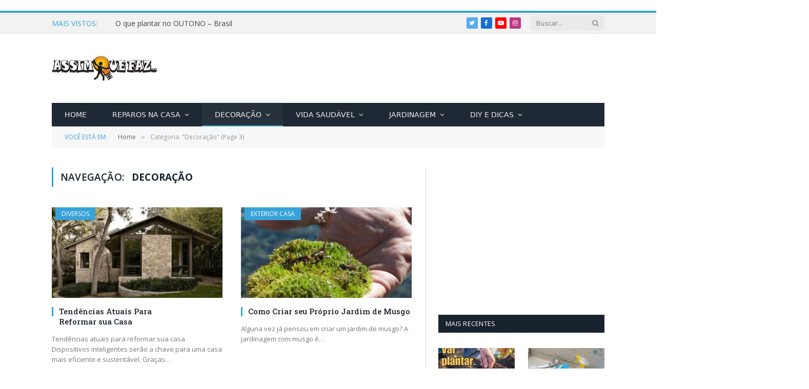

--- FILE ---
content_type: text/html; charset=UTF-8
request_url: https://www.assimquefaz.com/category/decoracao/page/3/
body_size: 53229
content:
<!DOCTYPE html>
<html lang="pt-BR" class="s-light site-s-light">

<head>
<meta name="google-site-verification" content="sm-keI22T8iim9xDEp7tvaiRHazojuUEMNa7GbeZZCA" />
	<meta charset="UTF-8" />
	<meta name="viewport" content="width=device-width, initial-scale=1" />
	<meta name='robots' content='index, follow, max-image-preview:large, max-snippet:-1, max-video-preview:-1' />

	<!-- This site is optimized with the Yoast SEO plugin v21.0 - https://yoast.com/wordpress/plugins/seo/ -->
	<title>Arquivos Decoração - Página 3 de 6 - Assim que Faz</title><link rel="preload" as="font" href="https://www.assimquefaz.com/wp-content/themes/smart-mag/css/icons/fonts/ts-icons.woff2?v2.2" type="font/woff2" crossorigin="anonymous" />
	<link rel="canonical" href="https://www.assimquefaz.com/category/decoracao/page/3/" />
	<link rel="prev" href="https://www.assimquefaz.com/category/decoracao/page/2/" />
	<link rel="next" href="https://www.assimquefaz.com/category/decoracao/page/4/" />
	<meta property="og:locale" content="pt_BR" />
	<meta property="og:type" content="article" />
	<meta property="og:title" content="Arquivos Decoração - Página 3 de 6 - Assim que Faz" />
	<meta property="og:url" content="https://www.assimquefaz.com/category/decoracao/" />
	<meta property="og:site_name" content="Assim que Faz" />
	<meta name="twitter:card" content="summary_large_image" />
	<script type="application/ld+json" class="yoast-schema-graph">{"@context":"https://schema.org","@graph":[{"@type":"CollectionPage","@id":"https://www.assimquefaz.com/category/decoracao/","url":"https://www.assimquefaz.com/category/decoracao/page/3/","name":"Arquivos Decoração - Página 3 de 6 - Assim que Faz","isPartOf":{"@id":"https://www.assimquefaz.com/#website"},"primaryImageOfPage":{"@id":"https://www.assimquefaz.com/category/decoracao/page/3/#primaryimage"},"image":{"@id":"https://www.assimquefaz.com/category/decoracao/page/3/#primaryimage"},"thumbnailUrl":"https://www.assimquefaz.com/wp-content/uploads/2020/08/freesnippingtool.com_capture_20200813224538.png","breadcrumb":{"@id":"https://www.assimquefaz.com/category/decoracao/page/3/#breadcrumb"},"inLanguage":"pt-BR"},{"@type":"ImageObject","inLanguage":"pt-BR","@id":"https://www.assimquefaz.com/category/decoracao/page/3/#primaryimage","url":"https://www.assimquefaz.com/wp-content/uploads/2020/08/freesnippingtool.com_capture_20200813224538.png","contentUrl":"https://www.assimquefaz.com/wp-content/uploads/2020/08/freesnippingtool.com_capture_20200813224538.png","width":700,"height":380},{"@type":"BreadcrumbList","@id":"https://www.assimquefaz.com/category/decoracao/page/3/#breadcrumb","itemListElement":[{"@type":"ListItem","position":1,"name":"Início","item":"https://www.assimquefaz.com/"},{"@type":"ListItem","position":2,"name":"Decoração"}]},{"@type":"WebSite","@id":"https://www.assimquefaz.com/#website","url":"https://www.assimquefaz.com/","name":"Assim que Faz","description":"Compartilhe o que sabe e aprende o que não sabe!","publisher":{"@id":"https://www.assimquefaz.com/#organization"},"potentialAction":[{"@type":"SearchAction","target":{"@type":"EntryPoint","urlTemplate":"https://www.assimquefaz.com/?s={search_term_string}"},"query-input":"required name=search_term_string"}],"inLanguage":"pt-BR"},{"@type":"Organization","@id":"https://www.assimquefaz.com/#organization","name":"Assim que Faz","url":"https://www.assimquefaz.com/","logo":{"@type":"ImageObject","inLanguage":"pt-BR","@id":"https://www.assimquefaz.com/#/schema/logo/image/","url":"https://www.assimquefaz.com/wp-content/uploads/2018/03/Copia-de-logo-fundo-transparente-copia.jpg","contentUrl":"https://www.assimquefaz.com/wp-content/uploads/2018/03/Copia-de-logo-fundo-transparente-copia.jpg","width":1098,"height":402,"caption":"Assim que Faz"},"image":{"@id":"https://www.assimquefaz.com/#/schema/logo/image/"},"sameAs":["https://www.facebook.com/AssimQueFaz/","https://www.instagram.com/assimquefazoficial","https://l.facebook.com/l.php?u=https://br.pinterest.com/assimquefaz_/&amp;amp;amp;amp;amp;amp;amp;amp;amp;h=ATM2-_QrxEeE_wxxTw4Le4X3fciQeVeR8PKGtD_TAGqIgdiYOUyi3AUb7YRiNmVsohUsalfRzizJEYnVTX3aLRrEKi4ZxGRuIP96Jm1GymDacstIkinfwo-y","https://www.youtube.com/channel/UCO7x-pvgGMXHDutvtfDXllw"]}]}</script>
	<!-- / Yoast SEO plugin. -->


<link rel='dns-prefetch' href='//stats.wp.com' />
<link rel='dns-prefetch' href='//fonts.googleapis.com' />
<link rel='dns-prefetch' href='//c0.wp.com' />
<link rel="alternate" type="application/rss+xml" title="Feed para Assim que Faz &raquo;" href="https://www.assimquefaz.com/feed/" />
<link rel="alternate" type="application/rss+xml" title="Feed de comentários para Assim que Faz &raquo;" href="https://www.assimquefaz.com/comments/feed/" />
<link rel="alternate" type="application/rss+xml" title="Feed de categoria para Assim que Faz &raquo; Decoração" href="https://www.assimquefaz.com/category/decoracao/feed/" />
<script type="text/javascript">
window._wpemojiSettings = {"baseUrl":"https:\/\/s.w.org\/images\/core\/emoji\/14.0.0\/72x72\/","ext":".png","svgUrl":"https:\/\/s.w.org\/images\/core\/emoji\/14.0.0\/svg\/","svgExt":".svg","source":{"concatemoji":"https:\/\/www.assimquefaz.com\/wp-includes\/js\/wp-emoji-release.min.js?ver=6.2.8"}};
/*! This file is auto-generated */
!function(e,a,t){var n,r,o,i=a.createElement("canvas"),p=i.getContext&&i.getContext("2d");function s(e,t){p.clearRect(0,0,i.width,i.height),p.fillText(e,0,0);e=i.toDataURL();return p.clearRect(0,0,i.width,i.height),p.fillText(t,0,0),e===i.toDataURL()}function c(e){var t=a.createElement("script");t.src=e,t.defer=t.type="text/javascript",a.getElementsByTagName("head")[0].appendChild(t)}for(o=Array("flag","emoji"),t.supports={everything:!0,everythingExceptFlag:!0},r=0;r<o.length;r++)t.supports[o[r]]=function(e){if(p&&p.fillText)switch(p.textBaseline="top",p.font="600 32px Arial",e){case"flag":return s("\ud83c\udff3\ufe0f\u200d\u26a7\ufe0f","\ud83c\udff3\ufe0f\u200b\u26a7\ufe0f")?!1:!s("\ud83c\uddfa\ud83c\uddf3","\ud83c\uddfa\u200b\ud83c\uddf3")&&!s("\ud83c\udff4\udb40\udc67\udb40\udc62\udb40\udc65\udb40\udc6e\udb40\udc67\udb40\udc7f","\ud83c\udff4\u200b\udb40\udc67\u200b\udb40\udc62\u200b\udb40\udc65\u200b\udb40\udc6e\u200b\udb40\udc67\u200b\udb40\udc7f");case"emoji":return!s("\ud83e\udef1\ud83c\udffb\u200d\ud83e\udef2\ud83c\udfff","\ud83e\udef1\ud83c\udffb\u200b\ud83e\udef2\ud83c\udfff")}return!1}(o[r]),t.supports.everything=t.supports.everything&&t.supports[o[r]],"flag"!==o[r]&&(t.supports.everythingExceptFlag=t.supports.everythingExceptFlag&&t.supports[o[r]]);t.supports.everythingExceptFlag=t.supports.everythingExceptFlag&&!t.supports.flag,t.DOMReady=!1,t.readyCallback=function(){t.DOMReady=!0},t.supports.everything||(n=function(){t.readyCallback()},a.addEventListener?(a.addEventListener("DOMContentLoaded",n,!1),e.addEventListener("load",n,!1)):(e.attachEvent("onload",n),a.attachEvent("onreadystatechange",function(){"complete"===a.readyState&&t.readyCallback()})),(e=t.source||{}).concatemoji?c(e.concatemoji):e.wpemoji&&e.twemoji&&(c(e.twemoji),c(e.wpemoji)))}(window,document,window._wpemojiSettings);
</script>
<style type="text/css">
img.wp-smiley,
img.emoji {
	display: inline !important;
	border: none !important;
	box-shadow: none !important;
	height: 1em !important;
	width: 1em !important;
	margin: 0 0.07em !important;
	vertical-align: -0.1em !important;
	background: none !important;
	padding: 0 !important;
}
</style>
	<link data-minify="1" rel='stylesheet' id='wp-block-library-css' href='https://www.assimquefaz.com/wp-content/cache/min/1/c/6.2.8/wp-includes/css/dist/block-library/style.min.css?ver=1759334378' type='text/css' media='all' />
<style id='wp-block-library-inline-css' type='text/css'>
.has-text-align-justify{text-align:justify;}
</style>
<link data-minify="1" rel='stylesheet' id='jetpack-videopress-video-block-view-css' href='https://www.assimquefaz.com/wp-content/cache/min/1/wp-content/plugins/jetpack/jetpack_vendor/automattic/jetpack-videopress/build/block-editor/blocks/video/view.css?ver=1747410359' type='text/css' media='all' />
<link data-minify="1" rel='stylesheet' id='mediaelement-css' href='https://www.assimquefaz.com/wp-content/cache/min/1/c/6.2.8/wp-includes/js/mediaelement/mediaelementplayer-legacy.min.css?ver=1759334378' type='text/css' media='all' />
<link data-minify="1" rel='stylesheet' id='wp-mediaelement-css' href='https://www.assimquefaz.com/wp-content/cache/min/1/c/6.2.8/wp-includes/js/mediaelement/wp-mediaelement.min.css?ver=1759334379' type='text/css' media='all' />
<link data-minify="1" rel='stylesheet' id='classic-theme-styles-css' href='https://www.assimquefaz.com/wp-content/cache/min/1/c/6.2.8/wp-includes/css/classic-themes.min.css?ver=1759334379' type='text/css' media='all' />
<style id='global-styles-inline-css' type='text/css'>
body{--wp--preset--color--black: #000000;--wp--preset--color--cyan-bluish-gray: #abb8c3;--wp--preset--color--white: #ffffff;--wp--preset--color--pale-pink: #f78da7;--wp--preset--color--vivid-red: #cf2e2e;--wp--preset--color--luminous-vivid-orange: #ff6900;--wp--preset--color--luminous-vivid-amber: #fcb900;--wp--preset--color--light-green-cyan: #7bdcb5;--wp--preset--color--vivid-green-cyan: #00d084;--wp--preset--color--pale-cyan-blue: #8ed1fc;--wp--preset--color--vivid-cyan-blue: #0693e3;--wp--preset--color--vivid-purple: #9b51e0;--wp--preset--gradient--vivid-cyan-blue-to-vivid-purple: linear-gradient(135deg,rgba(6,147,227,1) 0%,rgb(155,81,224) 100%);--wp--preset--gradient--light-green-cyan-to-vivid-green-cyan: linear-gradient(135deg,rgb(122,220,180) 0%,rgb(0,208,130) 100%);--wp--preset--gradient--luminous-vivid-amber-to-luminous-vivid-orange: linear-gradient(135deg,rgba(252,185,0,1) 0%,rgba(255,105,0,1) 100%);--wp--preset--gradient--luminous-vivid-orange-to-vivid-red: linear-gradient(135deg,rgba(255,105,0,1) 0%,rgb(207,46,46) 100%);--wp--preset--gradient--very-light-gray-to-cyan-bluish-gray: linear-gradient(135deg,rgb(238,238,238) 0%,rgb(169,184,195) 100%);--wp--preset--gradient--cool-to-warm-spectrum: linear-gradient(135deg,rgb(74,234,220) 0%,rgb(151,120,209) 20%,rgb(207,42,186) 40%,rgb(238,44,130) 60%,rgb(251,105,98) 80%,rgb(254,248,76) 100%);--wp--preset--gradient--blush-light-purple: linear-gradient(135deg,rgb(255,206,236) 0%,rgb(152,150,240) 100%);--wp--preset--gradient--blush-bordeaux: linear-gradient(135deg,rgb(254,205,165) 0%,rgb(254,45,45) 50%,rgb(107,0,62) 100%);--wp--preset--gradient--luminous-dusk: linear-gradient(135deg,rgb(255,203,112) 0%,rgb(199,81,192) 50%,rgb(65,88,208) 100%);--wp--preset--gradient--pale-ocean: linear-gradient(135deg,rgb(255,245,203) 0%,rgb(182,227,212) 50%,rgb(51,167,181) 100%);--wp--preset--gradient--electric-grass: linear-gradient(135deg,rgb(202,248,128) 0%,rgb(113,206,126) 100%);--wp--preset--gradient--midnight: linear-gradient(135deg,rgb(2,3,129) 0%,rgb(40,116,252) 100%);--wp--preset--duotone--dark-grayscale: url('#wp-duotone-dark-grayscale');--wp--preset--duotone--grayscale: url('#wp-duotone-grayscale');--wp--preset--duotone--purple-yellow: url('#wp-duotone-purple-yellow');--wp--preset--duotone--blue-red: url('#wp-duotone-blue-red');--wp--preset--duotone--midnight: url('#wp-duotone-midnight');--wp--preset--duotone--magenta-yellow: url('#wp-duotone-magenta-yellow');--wp--preset--duotone--purple-green: url('#wp-duotone-purple-green');--wp--preset--duotone--blue-orange: url('#wp-duotone-blue-orange');--wp--preset--font-size--small: 13px;--wp--preset--font-size--medium: 20px;--wp--preset--font-size--large: 36px;--wp--preset--font-size--x-large: 42px;--wp--preset--spacing--20: 0.44rem;--wp--preset--spacing--30: 0.67rem;--wp--preset--spacing--40: 1rem;--wp--preset--spacing--50: 1.5rem;--wp--preset--spacing--60: 2.25rem;--wp--preset--spacing--70: 3.38rem;--wp--preset--spacing--80: 5.06rem;--wp--preset--shadow--natural: 6px 6px 9px rgba(0, 0, 0, 0.2);--wp--preset--shadow--deep: 12px 12px 50px rgba(0, 0, 0, 0.4);--wp--preset--shadow--sharp: 6px 6px 0px rgba(0, 0, 0, 0.2);--wp--preset--shadow--outlined: 6px 6px 0px -3px rgba(255, 255, 255, 1), 6px 6px rgba(0, 0, 0, 1);--wp--preset--shadow--crisp: 6px 6px 0px rgba(0, 0, 0, 1);}:where(.is-layout-flex){gap: 0.5em;}body .is-layout-flow > .alignleft{float: left;margin-inline-start: 0;margin-inline-end: 2em;}body .is-layout-flow > .alignright{float: right;margin-inline-start: 2em;margin-inline-end: 0;}body .is-layout-flow > .aligncenter{margin-left: auto !important;margin-right: auto !important;}body .is-layout-constrained > .alignleft{float: left;margin-inline-start: 0;margin-inline-end: 2em;}body .is-layout-constrained > .alignright{float: right;margin-inline-start: 2em;margin-inline-end: 0;}body .is-layout-constrained > .aligncenter{margin-left: auto !important;margin-right: auto !important;}body .is-layout-constrained > :where(:not(.alignleft):not(.alignright):not(.alignfull)){max-width: var(--wp--style--global--content-size);margin-left: auto !important;margin-right: auto !important;}body .is-layout-constrained > .alignwide{max-width: var(--wp--style--global--wide-size);}body .is-layout-flex{display: flex;}body .is-layout-flex{flex-wrap: wrap;align-items: center;}body .is-layout-flex > *{margin: 0;}:where(.wp-block-columns.is-layout-flex){gap: 2em;}.has-black-color{color: var(--wp--preset--color--black) !important;}.has-cyan-bluish-gray-color{color: var(--wp--preset--color--cyan-bluish-gray) !important;}.has-white-color{color: var(--wp--preset--color--white) !important;}.has-pale-pink-color{color: var(--wp--preset--color--pale-pink) !important;}.has-vivid-red-color{color: var(--wp--preset--color--vivid-red) !important;}.has-luminous-vivid-orange-color{color: var(--wp--preset--color--luminous-vivid-orange) !important;}.has-luminous-vivid-amber-color{color: var(--wp--preset--color--luminous-vivid-amber) !important;}.has-light-green-cyan-color{color: var(--wp--preset--color--light-green-cyan) !important;}.has-vivid-green-cyan-color{color: var(--wp--preset--color--vivid-green-cyan) !important;}.has-pale-cyan-blue-color{color: var(--wp--preset--color--pale-cyan-blue) !important;}.has-vivid-cyan-blue-color{color: var(--wp--preset--color--vivid-cyan-blue) !important;}.has-vivid-purple-color{color: var(--wp--preset--color--vivid-purple) !important;}.has-black-background-color{background-color: var(--wp--preset--color--black) !important;}.has-cyan-bluish-gray-background-color{background-color: var(--wp--preset--color--cyan-bluish-gray) !important;}.has-white-background-color{background-color: var(--wp--preset--color--white) !important;}.has-pale-pink-background-color{background-color: var(--wp--preset--color--pale-pink) !important;}.has-vivid-red-background-color{background-color: var(--wp--preset--color--vivid-red) !important;}.has-luminous-vivid-orange-background-color{background-color: var(--wp--preset--color--luminous-vivid-orange) !important;}.has-luminous-vivid-amber-background-color{background-color: var(--wp--preset--color--luminous-vivid-amber) !important;}.has-light-green-cyan-background-color{background-color: var(--wp--preset--color--light-green-cyan) !important;}.has-vivid-green-cyan-background-color{background-color: var(--wp--preset--color--vivid-green-cyan) !important;}.has-pale-cyan-blue-background-color{background-color: var(--wp--preset--color--pale-cyan-blue) !important;}.has-vivid-cyan-blue-background-color{background-color: var(--wp--preset--color--vivid-cyan-blue) !important;}.has-vivid-purple-background-color{background-color: var(--wp--preset--color--vivid-purple) !important;}.has-black-border-color{border-color: var(--wp--preset--color--black) !important;}.has-cyan-bluish-gray-border-color{border-color: var(--wp--preset--color--cyan-bluish-gray) !important;}.has-white-border-color{border-color: var(--wp--preset--color--white) !important;}.has-pale-pink-border-color{border-color: var(--wp--preset--color--pale-pink) !important;}.has-vivid-red-border-color{border-color: var(--wp--preset--color--vivid-red) !important;}.has-luminous-vivid-orange-border-color{border-color: var(--wp--preset--color--luminous-vivid-orange) !important;}.has-luminous-vivid-amber-border-color{border-color: var(--wp--preset--color--luminous-vivid-amber) !important;}.has-light-green-cyan-border-color{border-color: var(--wp--preset--color--light-green-cyan) !important;}.has-vivid-green-cyan-border-color{border-color: var(--wp--preset--color--vivid-green-cyan) !important;}.has-pale-cyan-blue-border-color{border-color: var(--wp--preset--color--pale-cyan-blue) !important;}.has-vivid-cyan-blue-border-color{border-color: var(--wp--preset--color--vivid-cyan-blue) !important;}.has-vivid-purple-border-color{border-color: var(--wp--preset--color--vivid-purple) !important;}.has-vivid-cyan-blue-to-vivid-purple-gradient-background{background: var(--wp--preset--gradient--vivid-cyan-blue-to-vivid-purple) !important;}.has-light-green-cyan-to-vivid-green-cyan-gradient-background{background: var(--wp--preset--gradient--light-green-cyan-to-vivid-green-cyan) !important;}.has-luminous-vivid-amber-to-luminous-vivid-orange-gradient-background{background: var(--wp--preset--gradient--luminous-vivid-amber-to-luminous-vivid-orange) !important;}.has-luminous-vivid-orange-to-vivid-red-gradient-background{background: var(--wp--preset--gradient--luminous-vivid-orange-to-vivid-red) !important;}.has-very-light-gray-to-cyan-bluish-gray-gradient-background{background: var(--wp--preset--gradient--very-light-gray-to-cyan-bluish-gray) !important;}.has-cool-to-warm-spectrum-gradient-background{background: var(--wp--preset--gradient--cool-to-warm-spectrum) !important;}.has-blush-light-purple-gradient-background{background: var(--wp--preset--gradient--blush-light-purple) !important;}.has-blush-bordeaux-gradient-background{background: var(--wp--preset--gradient--blush-bordeaux) !important;}.has-luminous-dusk-gradient-background{background: var(--wp--preset--gradient--luminous-dusk) !important;}.has-pale-ocean-gradient-background{background: var(--wp--preset--gradient--pale-ocean) !important;}.has-electric-grass-gradient-background{background: var(--wp--preset--gradient--electric-grass) !important;}.has-midnight-gradient-background{background: var(--wp--preset--gradient--midnight) !important;}.has-small-font-size{font-size: var(--wp--preset--font-size--small) !important;}.has-medium-font-size{font-size: var(--wp--preset--font-size--medium) !important;}.has-large-font-size{font-size: var(--wp--preset--font-size--large) !important;}.has-x-large-font-size{font-size: var(--wp--preset--font-size--x-large) !important;}
.wp-block-navigation a:where(:not(.wp-element-button)){color: inherit;}
:where(.wp-block-columns.is-layout-flex){gap: 2em;}
.wp-block-pullquote{font-size: 1.5em;line-height: 1.6;}
</style>
<link data-minify="1" rel='stylesheet' id='contact-form-7-css' href='https://www.assimquefaz.com/wp-content/cache/min/1/wp-content/plugins/contact-form-7/includes/css/styles.css?ver=1747410359' type='text/css' media='all' />
<link data-minify="1" rel='stylesheet' id='ppress-frontend-css' href='https://www.assimquefaz.com/wp-content/cache/min/1/wp-content/plugins/wp-user-avatar/assets/css/frontend.min.css?ver=1747410359' type='text/css' media='all' />
<link rel='stylesheet' id='ppress-flatpickr-css' href='https://www.assimquefaz.com/wp-content/plugins/wp-user-avatar/assets/flatpickr/flatpickr.min.css?ver=4.15.25' type='text/css' media='all' />
<link rel='stylesheet' id='ppress-select2-css' href='https://www.assimquefaz.com/wp-content/plugins/wp-user-avatar/assets/select2/select2.min.css?ver=6.2.8' type='text/css' media='all' />
<link data-minify="1" rel='stylesheet' id='trp-language-switcher-style-css' href='https://www.assimquefaz.com/wp-content/cache/min/1/wp-content/plugins/translatepress-multilingual/assets/css/trp-language-switcher.css?ver=1747410359' type='text/css' media='all' />
<style id='akismet-widget-style-inline-css' type='text/css'>

			.a-stats {
				--akismet-color-mid-green: #357b49;
				--akismet-color-white: #fff;
				--akismet-color-light-grey: #f6f7f7;

				max-width: 350px;
				width: auto;
			}

			.a-stats * {
				all: unset;
				box-sizing: border-box;
			}

			.a-stats strong {
				font-weight: 600;
			}

			.a-stats a.a-stats__link,
			.a-stats a.a-stats__link:visited,
			.a-stats a.a-stats__link:active {
				background: var(--akismet-color-mid-green);
				border: none;
				box-shadow: none;
				border-radius: 8px;
				color: var(--akismet-color-white);
				cursor: pointer;
				display: block;
				font-family: -apple-system, BlinkMacSystemFont, 'Segoe UI', 'Roboto', 'Oxygen-Sans', 'Ubuntu', 'Cantarell', 'Helvetica Neue', sans-serif;
				font-weight: 500;
				padding: 12px;
				text-align: center;
				text-decoration: none;
				transition: all 0.2s ease;
			}

			/* Extra specificity to deal with TwentyTwentyOne focus style */
			.widget .a-stats a.a-stats__link:focus {
				background: var(--akismet-color-mid-green);
				color: var(--akismet-color-white);
				text-decoration: none;
			}

			.a-stats a.a-stats__link:hover {
				filter: brightness(110%);
				box-shadow: 0 4px 12px rgba(0, 0, 0, 0.06), 0 0 2px rgba(0, 0, 0, 0.16);
			}

			.a-stats .count {
				color: var(--akismet-color-white);
				display: block;
				font-size: 1.5em;
				line-height: 1.4;
				padding: 0 13px;
				white-space: nowrap;
			}
		
</style>
<link data-minify="1" rel='stylesheet' id='tablepress-default-css' href='https://www.assimquefaz.com/wp-content/cache/min/1/wp-content/plugins/tablepress/css/build/default.css?ver=1747410359' type='text/css' media='all' />
<link data-minify="1" rel='stylesheet' id='smartmag-core-css' href='https://www.assimquefaz.com/wp-content/cache/min/1/wp-content/themes/smart-mag/style.css?ver=1747410360' type='text/css' media='all' />
<link rel='stylesheet' id='smartmag-fonts-css' href='https://fonts.googleapis.com/css?family=Open+Sans%3A400%2C400i%2C600%2C700%7CRoboto+Slab%3A400%2C500' type='text/css' media='all' />
<link data-minify="1" rel='stylesheet' id='magnific-popup-css' href='https://www.assimquefaz.com/wp-content/cache/min/1/wp-content/themes/smart-mag/css/lightbox.css?ver=1747410360' type='text/css' media='all' />
<link data-minify="1" rel='stylesheet' id='font-awesome4-css' href='https://www.assimquefaz.com/wp-content/cache/min/1/wp-content/themes/smart-mag/css/fontawesome/css/font-awesome.min.css?ver=1747410360' type='text/css' media='all' />
<link data-minify="1" rel='stylesheet' id='smartmag-icons-css' href='https://www.assimquefaz.com/wp-content/cache/min/1/wp-content/themes/smart-mag/css/icons/icons.css?ver=1747410360' type='text/css' media='all' />
<link data-minify="1" rel='stylesheet' id='smartmag-skin-css' href='https://www.assimquefaz.com/wp-content/cache/min/1/wp-content/themes/smart-mag/css/skin-classic.css?ver=1747410360' type='text/css' media='all' />
<style id='smartmag-skin-inline-css' type='text/css'>
:root { --c-main: #e54e53;
--c-main-rgb: 229,78,83;
--main-width: 1078px; }
.smart-head-main .smart-head-bot { background-color: #1e2935; }
.navigation { font-family: "Cinzel:regular", system-ui, -apple-system, "Segoe UI", Arial, sans-serif; }
.s-dark .navigation { --c-nav-drop-bg: #1e2935; --c-nav-drop-sep: #1e2935; }
.smart-head-mobile .smart-head-mid { border-top-width: 3px; }
.loop-grid .ratio-is-custom { padding-bottom: calc(100% / 1.88); }
.loop-list .ratio-is-custom { padding-bottom: calc(100% / 1.88); }
.loop-list .media { width: 40%; max-width: 85%; }
.loop-list .media:not(i) { max-width: 40%; }
.loop-small .ratio-is-custom { padding-bottom: calc(100% / 1.149); }
.loop-small .media:not(i) { max-width: 75px; }
.entry-content { font-size: 15px; }
.post-content h2 { font-size: 25px; }
.post-content h3 { font-size: 19px; }
.post-content h4 { font-size: 17px; }
.post-content h5 { font-size: 16px; }
.post-content h6 { font-size: 15px; }


.term-color-26 { --c-main: #dd3333; }
.navigation .menu-cat-26 { --c-term: #dd3333; }


.term-color-73 { --c-main: #eeee22; }
.navigation .menu-cat-73 { --c-term: #eeee22; }


body.category-33,
body.post-cat-33 { 
--c-main: #38a3d8; 
}


.term-color-33 { --c-main: #38a3d8; }
.navigation .menu-cat-33 { --c-term: #38a3d8; }


body.category-47,
body.post-cat-47 { 
--c-main: #dd9933; 
}


.term-color-47 { --c-main: #dd9933; }
.navigation .menu-cat-47 { --c-term: #dd9933; }


body.category-886,
body.post-cat-886 { 
--c-main: #50932c; 
}


.term-color-886 { --c-main: #50932c; }
.navigation .menu-cat-886 { --c-term: #50932c; }


body.category-37,
body.post-cat-37 { 
--c-main: #1e73be; 
}


.term-color-37 { --c-main: #1e73be; }
.navigation .menu-cat-37 { --c-term: #1e73be; }


.term-color-57 { --c-main: #dd9933; }
.navigation .menu-cat-57 { --c-term: #dd9933; }


body.category-24,
body.post-cat-24 { 
--c-main: #8224e3; 
}


.term-color-24 { --c-main: #8224e3; }
.navigation .menu-cat-24 { --c-term: #8224e3; }


body.category-51,
body.post-cat-51 { 
--c-main: #8abc3a; 
}


.term-color-51 { --c-main: #8abc3a; }
.navigation .menu-cat-51 { --c-term: #8abc3a; }

</style>
<link data-minify="1" rel='stylesheet' id='smartmag-legacy-sc-css' href='https://www.assimquefaz.com/wp-content/cache/min/1/wp-content/themes/smart-mag/css/legacy-shortcodes.css?ver=1747410360' type='text/css' media='all' />
<link rel='stylesheet' id='smartmag-gfonts-custom-css' href='https://fonts.googleapis.com/css?family=Cinzel%3Aregular%3A400%2C500%2C600%2C700' type='text/css' media='all' />
<style id='rocket-lazyload-inline-css' type='text/css'>
.rll-youtube-player{position:relative;padding-bottom:56.23%;height:0;overflow:hidden;max-width:100%;}.rll-youtube-player:focus-within{outline: 2px solid currentColor;outline-offset: 5px;}.rll-youtube-player iframe{position:absolute;top:0;left:0;width:100%;height:100%;z-index:100;background:0 0}.rll-youtube-player img{bottom:0;display:block;left:0;margin:auto;max-width:100%;width:100%;position:absolute;right:0;top:0;border:none;height:auto;-webkit-transition:.4s all;-moz-transition:.4s all;transition:.4s all}.rll-youtube-player img:hover{-webkit-filter:brightness(75%)}.rll-youtube-player .play{height:100%;width:100%;left:0;top:0;position:absolute;background:url(https://www.assimquefaz.com/wp-content/plugins/wp-rocket/assets/img/youtube.png) no-repeat center;background-color: transparent !important;cursor:pointer;border:none;}
</style>
<link data-minify="1" rel='stylesheet' id='jetpack_css-css' href='https://www.assimquefaz.com/wp-content/cache/min/1/p/jetpack/12.4.1/css/jetpack.css?ver=1747410360' type='text/css' media='all' />
<script type='text/javascript' src='https://c0.wp.com/c/6.2.8/wp-includes/js/jquery/jquery.min.js' id='jquery-core-js' defer></script>
<script data-minify="1" type='text/javascript' src='https://www.assimquefaz.com/wp-content/cache/min/1/c/6.2.8/wp-includes/js/jquery/jquery-migrate.min.js?ver=1759334379' id='jquery-migrate-js' defer></script>
<script type='text/javascript' id='jquery-js-after'>window.addEventListener('DOMContentLoaded', function() {
jQuery(document).ready(function() {
	jQuery(".c43ae9adec96f03cad1f1c84711cf48e").click(function() {
		jQuery.post(
			"https://www.assimquefaz.com/wp-admin/admin-ajax.php", {
				"action": "quick_adsense_onpost_ad_click",
				"quick_adsense_onpost_ad_index": jQuery(this).attr("data-index"),
				"quick_adsense_nonce": "68b72c6164",
			}, function(response) { }
		);
	});
});
});</script>
<script type='text/javascript' src='https://www.assimquefaz.com/wp-content/plugins/wp-user-avatar/assets/flatpickr/flatpickr.min.js?ver=4.15.25' id='ppress-flatpickr-js' defer></script>
<script type='text/javascript' src='https://www.assimquefaz.com/wp-content/plugins/wp-user-avatar/assets/select2/select2.min.js?ver=4.15.25' id='ppress-select2-js' defer></script>
<script type='text/javascript' id='smartmag-theme-js-extra'>
/* <![CDATA[ */
var Bunyad = {"ajaxurl":"https:\/\/www.assimquefaz.com\/wp-admin\/admin-ajax.php"};
/* ]]> */
</script>
<script data-minify="1" type='text/javascript' src='https://www.assimquefaz.com/wp-content/cache/min/1/wp-content/themes/smart-mag/js/theme.js?ver=1747410360' id='smartmag-theme-js' defer></script>
<script data-minify="1" type='text/javascript' src='https://www.assimquefaz.com/wp-content/cache/min/1/wp-content/themes/smart-mag/js/legacy-shortcodes.js?ver=1747410360' id='smartmag-legacy-sc-js' defer></script>
<link rel="https://api.w.org/" href="https://www.assimquefaz.com/wp-json/" /><link rel="alternate" type="application/json" href="https://www.assimquefaz.com/wp-json/wp/v2/categories/33" /><link rel="EditURI" type="application/rsd+xml" title="RSD" href="https://www.assimquefaz.com/xmlrpc.php?rsd" />
<link rel="wlwmanifest" type="application/wlwmanifest+xml" href="https://www.assimquefaz.com/wp-includes/wlwmanifest.xml" />
<meta name="generator" content="WordPress 6.2.8" />
<script async src="//pagead2.googlesyndication.com/pagead/js/adsbygoogle.js"></script>
<!-- adse1  AQF -->
<ins class="adsbygoogle" data-ad-client="ca-pub-4497621492148519" data-ad-slot="2319912059"></ins>
<script>
(adsbygoogle = window.adsbygoogle || []).push({});
</script><link rel="alternate" hreflang="pt-BR" href="https://www.assimquefaz.com/category/decoracao/page/3/"/>
<link rel="alternate" hreflang="pt" href="https://www.assimquefaz.com/category/decoracao/page/3/"/>
	<style>img#wpstats{display:none}</style>
		
		<script>
		var BunyadSchemeKey = 'bunyad-scheme';
		(() => {
			const d = document.documentElement;
			const c = d.classList;
			const scheme = localStorage.getItem(BunyadSchemeKey);
			if (scheme) {
				d.dataset.origClass = c;
				scheme === 'dark' ? c.remove('s-light', 'site-s-light') : c.remove('s-dark', 'site-s-dark');
				c.add('site-s-' + scheme, 's-' + scheme);
			}
		})();
		</script>
		<meta name="generator" content="Elementor 3.15.1; features: e_dom_optimization, e_optimized_assets_loading, e_optimized_css_loading, additional_custom_breakpoints; settings: css_print_method-external, google_font-enabled, font_display-auto">
			<style type="text/css">
				/* If html does not have either class, do not show lazy loaded images. */
				html:not( .jetpack-lazy-images-js-enabled ):not( .js ) .jetpack-lazy-image {
					display: none;
				}
			</style>
			<script>
				document.documentElement.classList.add(
					'jetpack-lazy-images-js-enabled'
				);
			</script>
		<link rel="icon" href="https://www.assimquefaz.com/wp-content/uploads/2017/04/cropped-avatar-22-copia-32x32.png" sizes="32x32" />
<link rel="icon" href="https://www.assimquefaz.com/wp-content/uploads/2017/04/cropped-avatar-22-copia-192x192.png" sizes="192x192" />
<link rel="apple-touch-icon" href="https://www.assimquefaz.com/wp-content/uploads/2017/04/cropped-avatar-22-copia-180x180.png" />
<meta name="msapplication-TileImage" content="https://www.assimquefaz.com/wp-content/uploads/2017/04/cropped-avatar-22-copia-270x270.png" />
		<style type="text/css" id="wp-custom-css">
			.wptwa-toggle {
    display: flex;
    align-items: center;
    justify-content: center;
    height: 40px;
    white-space: nowrap;
    line-height: 100%;
    padding: 12px 20px;
    border-radius: 50px;
    position: fixed;
    bottom: 120px;
    right: 20px;
    cursor: pointer;
    box-shadow: 0 1px 6px rgb(0 0 0 / 6%), 0 2px 32px rgb(0 0 0 / 16%);
    transition: box-shadow 80ms ease-in-out,width .4s ease .2s;
}
.post-4169 .post-content blockquote {
  background: #9ee2ea;
}
.main-head header {
	min-height: 185px;
	overflow: visible;
}
.head-ad {
	height: 50px;
	width: 320px;
	margin-left: -5px;
}
.side-300x250,
.side-300x600 {
	width: 300px;
	height: 250px;
}
@media (min-width: 361px) {
	.head-ad {
		margin: 0 auto;
	}
}
@media (min-width: 520px) {
	.head-ad {
		height: 60px;
		width: 468px;
	}
	.main-head header {
		min-height: 195px;
	}
}
@media (min-width: 768px) {
	.head-ad {
		height: 90px;
		width: 728px;
		margin-left: -5px;
	}
	.main-head header {
		min-height: 225px;
	}
	.side-300x250,
	.side-300x600 {
		width: 728px;
		height: 90px;
	}
}
@media (min-width: 800px) {
	.head-ad {
		height: 60px;
		width: 468px;
	}
	.main-head header {
		min-height: 135px;
		overflow: hidden;
	}
	.side-300x250,
	.side-300x600 {
		width: 250px;
		height: 250px;
	}
}
@media (min-width: 1024px) {
	.head-ad {
		height: 90px;
		width: 728px;
		margin-top: 12px;
	}
	.main-head header {
		min-height: 165px;
		overflow: hidden;
	}
}
@media (min-width: 1100px) {
	.head-ad {
		height: 90px;
		width: 728px;
		margin-top: 12px;
	}
	.main-head header {
		min-height: 165px;
		overflow: hidden;
	}
	.side-300x250 {
		width: 300px;
		height: 250px;
	}
	.side-300x600 {
		width: 300px;
		height: 600px;
	}
}
.social-follow {
    border-top: 1px solid #ddd;
    padding: 1.5rem;
}
.social-follow p {
	margin: 0;
	font-size: 1rem;
}
.social-follow a {
	color: #e54e53;
	text-decoration: underline;
}
.social-follow i {
    float: left;
    font-size: 3rem;
    margin: .3rem 1.5rem 0 0;
    color: #e54e53;
}
.post-share {
	margin-top: 0
}		.post-4169 .post-content blockquote{ background: #9ee2ea ; } 		</style>
		<style>
.ai-viewports                 {--ai: 1;}
.ai-viewport-3                { display: none !important;}
.ai-viewport-2                { display: none !important;}
.ai-viewport-1                { display: inherit !important;}
.ai-viewport-0                { display: none !important;}
@media (min-width: 768px) and (max-width: 979px) {
.ai-viewport-1                { display: none !important;}
.ai-viewport-2                { display: inherit !important;}
}
@media (max-width: 767px) {
.ai-viewport-1                { display: none !important;}
.ai-viewport-3                { display: inherit !important;}
}
</style>
<link rel="preconnect" href="https://tpc.googlesyndication.com" />
<link rel="preconnect" href="https://www.googletagservices.com" />
<link rel="preconnect" href="https://pagead2.googlesyndication.com" />
<link rel="preconnect" href="https://googleads.g.doubleclick.net" />
<link rel="preconnect" href="https://securepubads.g.doubleclick.net" />
<link rel="preconnect" href="https://fonts.googleapis.com" />
<link rel="preconnect" href="https://fonts.gstatic.com" />
<link rel="preconnect" href="https://code.jquery.com" />
<link rel="preconnect" href="https://adservice.google.com.br" />
<link rel="preconnect" href="https://s7.addthis.com" />

<!-- Código para banners automáticos do AdSense -->
<script src='https://pagead2.googlesyndication.com/pagead/js/adsbygoogle.js' data-ad-client="ca-pub-4497621492148519" async></script>
<!-- Fim do código do AdSense -->

<!-- Google Analytics -->
<!-- Global site tag (gtag.js) - Google Analytics -->
<script async src="https://www.googletagmanager.com/gtag/js?id=UA-45446722-1"></script>
<script>
  window.dataLayer = window.dataLayer || [];
  function gtag(){dataLayer.push(arguments);}
  gtag('js', new Date());

  gtag('config', 'UA-45446722-1');
</script>
<!-- Fim do Google Analytics --><noscript><style id="rocket-lazyload-nojs-css">.rll-youtube-player, [data-lazy-src]{display:none !important;}</style></noscript>

</head>

<body data-rsssl=1 class="archive paged category category-decoracao category-33 paged-3 category-paged-3 translatepress-pt_BR right-sidebar has-sb-sep layout-normal elementor-default elementor-kit-14142">

<svg xmlns="http://www.w3.org/2000/svg" viewBox="0 0 0 0" width="0" height="0" focusable="false" role="none" style="visibility: hidden; position: absolute; left: -9999px; overflow: hidden;" ><defs><filter id="wp-duotone-dark-grayscale"><feColorMatrix color-interpolation-filters="sRGB" type="matrix" values=" .299 .587 .114 0 0 .299 .587 .114 0 0 .299 .587 .114 0 0 .299 .587 .114 0 0 " /><feComponentTransfer color-interpolation-filters="sRGB" ><feFuncR type="table" tableValues="0 0.49803921568627" /><feFuncG type="table" tableValues="0 0.49803921568627" /><feFuncB type="table" tableValues="0 0.49803921568627" /><feFuncA type="table" tableValues="1 1" /></feComponentTransfer><feComposite in2="SourceGraphic" operator="in" /></filter></defs></svg><svg xmlns="http://www.w3.org/2000/svg" viewBox="0 0 0 0" width="0" height="0" focusable="false" role="none" style="visibility: hidden; position: absolute; left: -9999px; overflow: hidden;" ><defs><filter id="wp-duotone-grayscale"><feColorMatrix color-interpolation-filters="sRGB" type="matrix" values=" .299 .587 .114 0 0 .299 .587 .114 0 0 .299 .587 .114 0 0 .299 .587 .114 0 0 " /><feComponentTransfer color-interpolation-filters="sRGB" ><feFuncR type="table" tableValues="0 1" /><feFuncG type="table" tableValues="0 1" /><feFuncB type="table" tableValues="0 1" /><feFuncA type="table" tableValues="1 1" /></feComponentTransfer><feComposite in2="SourceGraphic" operator="in" /></filter></defs></svg><svg xmlns="http://www.w3.org/2000/svg" viewBox="0 0 0 0" width="0" height="0" focusable="false" role="none" style="visibility: hidden; position: absolute; left: -9999px; overflow: hidden;" ><defs><filter id="wp-duotone-purple-yellow"><feColorMatrix color-interpolation-filters="sRGB" type="matrix" values=" .299 .587 .114 0 0 .299 .587 .114 0 0 .299 .587 .114 0 0 .299 .587 .114 0 0 " /><feComponentTransfer color-interpolation-filters="sRGB" ><feFuncR type="table" tableValues="0.54901960784314 0.98823529411765" /><feFuncG type="table" tableValues="0 1" /><feFuncB type="table" tableValues="0.71764705882353 0.25490196078431" /><feFuncA type="table" tableValues="1 1" /></feComponentTransfer><feComposite in2="SourceGraphic" operator="in" /></filter></defs></svg><svg xmlns="http://www.w3.org/2000/svg" viewBox="0 0 0 0" width="0" height="0" focusable="false" role="none" style="visibility: hidden; position: absolute; left: -9999px; overflow: hidden;" ><defs><filter id="wp-duotone-blue-red"><feColorMatrix color-interpolation-filters="sRGB" type="matrix" values=" .299 .587 .114 0 0 .299 .587 .114 0 0 .299 .587 .114 0 0 .299 .587 .114 0 0 " /><feComponentTransfer color-interpolation-filters="sRGB" ><feFuncR type="table" tableValues="0 1" /><feFuncG type="table" tableValues="0 0.27843137254902" /><feFuncB type="table" tableValues="0.5921568627451 0.27843137254902" /><feFuncA type="table" tableValues="1 1" /></feComponentTransfer><feComposite in2="SourceGraphic" operator="in" /></filter></defs></svg><svg xmlns="http://www.w3.org/2000/svg" viewBox="0 0 0 0" width="0" height="0" focusable="false" role="none" style="visibility: hidden; position: absolute; left: -9999px; overflow: hidden;" ><defs><filter id="wp-duotone-midnight"><feColorMatrix color-interpolation-filters="sRGB" type="matrix" values=" .299 .587 .114 0 0 .299 .587 .114 0 0 .299 .587 .114 0 0 .299 .587 .114 0 0 " /><feComponentTransfer color-interpolation-filters="sRGB" ><feFuncR type="table" tableValues="0 0" /><feFuncG type="table" tableValues="0 0.64705882352941" /><feFuncB type="table" tableValues="0 1" /><feFuncA type="table" tableValues="1 1" /></feComponentTransfer><feComposite in2="SourceGraphic" operator="in" /></filter></defs></svg><svg xmlns="http://www.w3.org/2000/svg" viewBox="0 0 0 0" width="0" height="0" focusable="false" role="none" style="visibility: hidden; position: absolute; left: -9999px; overflow: hidden;" ><defs><filter id="wp-duotone-magenta-yellow"><feColorMatrix color-interpolation-filters="sRGB" type="matrix" values=" .299 .587 .114 0 0 .299 .587 .114 0 0 .299 .587 .114 0 0 .299 .587 .114 0 0 " /><feComponentTransfer color-interpolation-filters="sRGB" ><feFuncR type="table" tableValues="0.78039215686275 1" /><feFuncG type="table" tableValues="0 0.94901960784314" /><feFuncB type="table" tableValues="0.35294117647059 0.47058823529412" /><feFuncA type="table" tableValues="1 1" /></feComponentTransfer><feComposite in2="SourceGraphic" operator="in" /></filter></defs></svg><svg xmlns="http://www.w3.org/2000/svg" viewBox="0 0 0 0" width="0" height="0" focusable="false" role="none" style="visibility: hidden; position: absolute; left: -9999px; overflow: hidden;" ><defs><filter id="wp-duotone-purple-green"><feColorMatrix color-interpolation-filters="sRGB" type="matrix" values=" .299 .587 .114 0 0 .299 .587 .114 0 0 .299 .587 .114 0 0 .299 .587 .114 0 0 " /><feComponentTransfer color-interpolation-filters="sRGB" ><feFuncR type="table" tableValues="0.65098039215686 0.40392156862745" /><feFuncG type="table" tableValues="0 1" /><feFuncB type="table" tableValues="0.44705882352941 0.4" /><feFuncA type="table" tableValues="1 1" /></feComponentTransfer><feComposite in2="SourceGraphic" operator="in" /></filter></defs></svg><svg xmlns="http://www.w3.org/2000/svg" viewBox="0 0 0 0" width="0" height="0" focusable="false" role="none" style="visibility: hidden; position: absolute; left: -9999px; overflow: hidden;" ><defs><filter id="wp-duotone-blue-orange"><feColorMatrix color-interpolation-filters="sRGB" type="matrix" values=" .299 .587 .114 0 0 .299 .587 .114 0 0 .299 .587 .114 0 0 .299 .587 .114 0 0 " /><feComponentTransfer color-interpolation-filters="sRGB" ><feFuncR type="table" tableValues="0.098039215686275 1" /><feFuncG type="table" tableValues="0 0.66274509803922" /><feFuncB type="table" tableValues="0.84705882352941 0.41960784313725" /><feFuncA type="table" tableValues="1 1" /></feComponentTransfer><feComposite in2="SourceGraphic" operator="in" /></filter></defs></svg>

<div class="main-wrap">

	
<div class="off-canvas-backdrop"></div>
<div class="mobile-menu-container off-canvas s-dark hide-menu-lg" id="off-canvas">

	<div class="off-canvas-head">
		<a href="#" class="close"><i class="tsi tsi-times"></i></a>

		<div class="ts-logo">
			<img class="logo-mobile logo-image" src="https://www.assimquefaz.com/wp-content/uploads/2016/12/img-logomarca-assim-que-faz.png" width="205" height="50" alt="Assim que Faz"/>		</div>
	</div>

	<div class="off-canvas-content">

					<ul class="mobile-menu"></ul>
		
		
		
		<div class="spc-social spc-social-b smart-head-social">
		
			
				<a href="https://www.facebook.com/Assim.Que.Faz?fref=ts" class="link s-facebook" target="_blank" rel="noopener">
					<i class="icon tsi tsi-facebook"></i>
					<span class="visuallyhidden">Facebook</span>
				</a>
									
			
				<a href="https://twitter.com/assimquefaz" class="link s-twitter" target="_blank" rel="noopener">
					<i class="icon tsi tsi-twitter"></i>
					<span class="visuallyhidden">Twitter</span>
				</a>
									
			
				<a href="http://www.instagram.com/assimquefazoficial" class="link s-instagram" target="_blank" rel="noopener">
					<i class="icon tsi tsi-instagram"></i>
					<span class="visuallyhidden">Instagram</span>
				</a>
									
			
		</div>

		
	</div>

</div>
<div class="smart-head smart-head-legacy smart-head-main" id="smart-head" data-sticky="auto" data-sticky-type="smart">
	
	<div class="smart-head-row smart-head-top is-light smart-head-row-full">

		<div class="inner wrap">

							
				<div class="items items-left ">
				
<div class="trending-ticker">
	<span class="heading">Mais Vistos: </span>

	<ul>
				
			<li><a href="https://www.assimquefaz.com/o-que-plantar-no-outono-brasil/" class="post-link">O que plantar no OUTONO – Brasil</a></li>
		
				
			<li><a href="https://www.assimquefaz.com/elimine-o-mofo-do-chuveiro-em-30-minutos/" class="post-link">Elimine o Mofo do Chuveiro em 30 Minutos</a></li>
		
				
			<li><a href="https://www.assimquefaz.com/7-formas-poderosas-de-dizer-adeus-ao-plastico-dicas-praticas-para-uma-vida-sustentavel/" class="post-link">7 Formas Poderosas de Dizer Adeus ao Plástico: Dicas Práticas para uma Vida Sustentável</a></li>
		
				
			<li><a href="https://www.assimquefaz.com/os-5-melhores-alimentos-para-reduzir-o-acido-urico/" class="post-link">Os 5 Melhores Alimentos para Reduzir o Ácido Úrico</a></li>
		
				
			<li><a href="https://www.assimquefaz.com/as-8-melhores-plantas-para-purificar-o-ar-da-sua-casa/" class="post-link">As 8 Melhores Plantas para Purificar o Ar da Sua Casa</a></li>
		
				
			<li><a href="https://www.assimquefaz.com/como-eliminar-de-vez-com-os-pulgoes-guia-completo/" class="post-link">Como Eliminar de Vez com os Pulgões: Guia Completo</a></li>
		
				
			<li><a href="https://www.assimquefaz.com/10-dicas-para-montar-um-home-office-com-estilo-e-gastando-pouco/" class="post-link">10 Dicas para montar um home office com estilo e gastando pouco</a></li>
		
				
			<li><a href="https://www.assimquefaz.com/adubo-para-floracao-rapida-tenha-flores-em-poucos-dias/" class="post-link">Adubo para Floração rápida | Tenha Flores em poucos dias</a></li>
		
				
			</ul>
</div>
				</div>

							
				<div class="items items-center empty">
								</div>

							
				<div class="items items-right ">
				
		<div class="spc-social spc-social-c smart-head-social spc-social-bg">
		
			
				<a href="https://twitter.com/assimquefaz" class="link s-twitter" target="_blank" rel="noopener">
					<i class="icon tsi tsi-twitter"></i>
					<span class="visuallyhidden">Twitter</span>
				</a>
									
			
				<a href="https://www.facebook.com/Assim.Que.Faz?fref=ts" class="link s-facebook" target="_blank" rel="noopener">
					<i class="icon tsi tsi-facebook"></i>
					<span class="visuallyhidden">Facebook</span>
				</a>
									
			
				<a href="http://www.youtube.com/user/AssimQFaz?feature=watch" class="link s-youtube" target="_blank" rel="noopener">
					<i class="icon tsi tsi-youtube-play"></i>
					<span class="visuallyhidden">YouTube</span>
				</a>
									
			
				<a href="http://www.instagram.com/assimquefazoficial" class="link s-instagram" target="_blank" rel="noopener">
					<i class="icon tsi tsi-instagram"></i>
					<span class="visuallyhidden">Instagram</span>
				</a>
									
			
		</div>

		

	<div class="smart-head-search">
		<form role="search" class="search-form" action="https://www.assimquefaz.com/" method="get">
			<input type="text" name="s" class="query live-search-query" value="" placeholder="Buscar..." autocomplete="off" />
			<button class="search-button" type="submit">
				<i class="tsi tsi-search"></i>
				<span class="visuallyhidden"></span>
			</button>
		</form>
	</div> <!-- .search -->

				</div>

						
		</div>
	</div>

	
	<div class="smart-head-row smart-head-mid is-light smart-head-row-full">

		<div class="inner wrap">

							
				<div class="items items-left ">
					<a href="https://www.assimquefaz.com/" title="Assim que Faz" rel="home" class="logo-link ts-logo">
		<span>
			
				
					
					<img src="data:image/svg+xml,%3Csvg%20xmlns='http://www.w3.org/2000/svg'%20viewBox='0%200%200%200'%3E%3C/svg%3E" class="logo-image" alt="Assim que Faz" data-lazy-srcset="https://www.assimquefaz.com/wp-content/uploads/2017/08/logo-novo1.jpg ,https://www.assimquefaz.com/wp-content/uploads/2016/12/img-logomarca-assim-que-faz.png 2x" data-lazy-src="https://www.assimquefaz.com/wp-content/uploads/2017/08/logo-novo1.jpg" /><noscript><img src="https://www.assimquefaz.com/wp-content/uploads/2017/08/logo-novo1.jpg" class="logo-image" alt="Assim que Faz" srcset="https://www.assimquefaz.com/wp-content/uploads/2017/08/logo-novo1.jpg ,https://www.assimquefaz.com/wp-content/uploads/2016/12/img-logomarca-assim-que-faz.png 2x" /></noscript>

									 
					</span>
	</a>				</div>

							
				<div class="items items-center empty">
								</div>

							
				<div class="items items-right ">
				
<div class="h-text h-text">
	<script async src="//pagead2.googlesyndication.com/pagead/js/adsbygoogle.js"></script>
<!-- encima do rodape -->
<ins class="adsbygoogle head-ad"
     style="display:inline-block;"
     data-ad-client="ca-pub-4497621492148519"
     data-ad-slot="2078317761"></ins>
<script>
(adsbygoogle = window.adsbygoogle || []).push({});
</script></div>				</div>

						
		</div>
	</div>

	
	<div class="smart-head-row smart-head-bot s-dark wrap">

		<div class="inner full">

							
				<div class="items items-left ">
					<div class="nav-wrap">
		<nav class="navigation navigation-main nav-hov-b">
			<ul id="menu-main-menu" class="menu"><li id="menu-item-2095" class="menu-item menu-item-type-post_type menu-item-object-page menu-item-home menu-item-2095"><a title="Home" href="https://www.assimquefaz.com/">Home</a></li>
<li id="menu-item-2670" class="menu-item menu-item-type-taxonomy menu-item-object-category menu-item-has-children menu-cat-24 menu-item-2670"><a href="https://www.assimquefaz.com/category/bricolagem/">Reparos na Casa</a>
<ul class="sub-menu">
	<li id="menu-item-2674" class="menu-item menu-item-type-taxonomy menu-item-object-category menu-cat-25 menu-item-2674"><a href="https://www.assimquefaz.com/category/bricolagem/alvenaria/">Alvenaria</a></li>
	<li id="menu-item-2677" class="menu-item menu-item-type-taxonomy menu-item-object-category menu-cat-26 menu-item-2677"><a href="https://www.assimquefaz.com/category/bricolagem/carpintaria/">Carpintaria</a></li>
	<li id="menu-item-2687" class="menu-item menu-item-type-taxonomy menu-item-object-category menu-cat-52 menu-item-2687"><a href="https://www.assimquefaz.com/category/vida-saudavel/construcao-ecologica/">Construção Ecológica</a></li>
	<li id="menu-item-2679" class="menu-item menu-item-type-taxonomy menu-item-object-category menu-cat-27 menu-item-2679"><a href="https://www.assimquefaz.com/category/bricolagem/eletricidade/">Eletricidade</a></li>
	<li id="menu-item-2681" class="menu-item menu-item-type-taxonomy menu-item-object-category menu-cat-28 menu-item-2681"><a href="https://www.assimquefaz.com/category/bricolagem/encanador/">Encanador</a></li>
	<li id="menu-item-2682" class="menu-item menu-item-type-taxonomy menu-item-object-category menu-cat-29 menu-item-2682"><a href="https://www.assimquefaz.com/category/bricolagem/pintura/">Pintura</a></li>
</ul>
</li>
<li id="menu-item-2672" class="menu-item menu-item-type-taxonomy menu-item-object-category current-menu-item menu-item-has-children menu-cat-33 menu-item-2672"><a href="https://www.assimquefaz.com/category/decoracao/" aria-current="page">Decoração</a>
<ul class="sub-menu">
	<li id="menu-item-2684" class="menu-item menu-item-type-taxonomy menu-item-object-category menu-cat-61 menu-item-2684"><a href="https://www.assimquefaz.com/category/decoracao/diversos/">Diversos</a></li>
	<li id="menu-item-2685" class="menu-item menu-item-type-taxonomy menu-item-object-category menu-cat-34 menu-item-2685"><a href="https://www.assimquefaz.com/category/decoracao/especial-de-natal-e-ano-novo/">Especial de Natal e Ano Novo</a></li>
	<li id="menu-item-2717" class="menu-item menu-item-type-taxonomy menu-item-object-category menu-cat-64 menu-item-2717"><a href="https://www.assimquefaz.com/category/decoracao/estilos/">Estilos</a></li>
	<li id="menu-item-2712" class="menu-item menu-item-type-taxonomy menu-item-object-category menu-cat-62 menu-item-2712"><a href="https://www.assimquefaz.com/category/decoracao/exteriorcasa/">Exterior Casa</a></li>
	<li id="menu-item-2710" class="menu-item menu-item-type-taxonomy menu-item-object-category menu-cat-63 menu-item-2710"><a href="https://www.assimquefaz.com/category/decoracao/interior-casa/">Interior Casa</a></li>
</ul>
</li>
<li id="menu-item-2686" class="menu-item menu-item-type-taxonomy menu-item-object-category menu-item-has-children menu-cat-51 menu-item-2686"><a href="https://www.assimquefaz.com/category/vida-saudavel/">Vida Saudável</a>
<ul class="sub-menu">
	<li id="menu-item-12117" class="menu-item menu-item-type-taxonomy menu-item-object-category menu-cat-73 menu-item-12117"><a href="https://www.assimquefaz.com/category/comida/">Comidas Saudáveis</a></li>
	<li id="menu-item-2688" class="menu-item menu-item-type-taxonomy menu-item-object-category menu-cat-53 menu-item-2688"><a href="https://www.assimquefaz.com/category/vida-saudavel/ecologia-pratica-reciclagem/">Ecologia Prática / Reciclagem</a></li>
	<li id="menu-item-2690" class="menu-item menu-item-type-taxonomy menu-item-object-category menu-cat-54 menu-item-2690"><a href="https://www.assimquefaz.com/category/vida-saudavel/energia-renovavel/">Energia Renovável</a></li>
	<li id="menu-item-2691" class="menu-item menu-item-type-taxonomy menu-item-object-category menu-cat-55 menu-item-2691"><a href="https://www.assimquefaz.com/category/vida-saudavel/produtos-caseiros-e-naturais/">Produtos Caseiros e Naturais</a></li>
	<li id="menu-item-5534" class="menu-item menu-item-type-taxonomy menu-item-object-category menu-cat-553 menu-item-5534"><a href="https://www.assimquefaz.com/category/vida-saudavel/viver-bem/">Viver Bem</a></li>
</ul>
</li>
<li id="menu-item-2671" class="menu-item menu-item-type-taxonomy menu-item-object-category menu-item-has-children menu-cat-40 menu-item-2671"><a href="https://www.assimquefaz.com/category/jardinagem/">Jardinagem</a>
<ul class="sub-menu">
	<li id="menu-item-2693" class="menu-item menu-item-type-taxonomy menu-item-object-category menu-cat-60 menu-item-2693"><a href="https://www.assimquefaz.com/category/jardinagem/ficha-tecnica/">Ficha Técnica</a></li>
	<li id="menu-item-2695" class="menu-item menu-item-type-taxonomy menu-item-object-category menu-cat-41 menu-item-2695"><a href="https://www.assimquefaz.com/category/jardinagem/plantacao/">Dicas para Plantar</a></li>
	<li id="menu-item-2697" class="menu-item menu-item-type-taxonomy menu-item-object-category menu-cat-57 menu-item-2697"><a href="https://www.assimquefaz.com/category/jardinagem/pragas-e-doencas/">Pragas e Doenças</a></li>
	<li id="menu-item-2698" class="menu-item menu-item-type-taxonomy menu-item-object-category menu-cat-58 menu-item-2698"><a href="https://www.assimquefaz.com/category/jardinagem/terra/">Terra / Adubo</a></li>
</ul>
</li>
<li id="menu-item-2704" class="menu-item menu-item-type-taxonomy menu-item-object-category menu-item-has-children menu-cat-47 menu-item-2704"><a href="https://www.assimquefaz.com/category/diy-dicas/">DIY e Dicas</a>
<ul class="sub-menu">
	<li id="menu-item-4374" class="menu-item menu-item-type-taxonomy menu-item-object-category menu-cat-343 menu-item-4374"><a href="https://www.assimquefaz.com/category/diy-dicas/diy/">DIY</a></li>
	<li id="menu-item-2707" class="menu-item menu-item-type-taxonomy menu-item-object-category menu-cat-48 menu-item-2707"><a href="https://www.assimquefaz.com/category/diy-dicas/dicas-de-cozinha/">Dicas de Cozinha</a></li>
	<li id="menu-item-2708" class="menu-item menu-item-type-taxonomy menu-item-object-category menu-cat-49 menu-item-2708"><a href="https://www.assimquefaz.com/category/diy-dicas/dicas-de-limpeza/">Dicas de Limpeza</a></li>
	<li id="menu-item-2705" class="menu-item menu-item-type-taxonomy menu-item-object-category menu-cat-50 menu-item-2705"><a href="https://www.assimquefaz.com/category/diy-dicas/dicas-de-tudo/">Dicas de tudo</a></li>
	<li id="menu-item-7326" class="menu-item menu-item-type-taxonomy menu-item-object-category menu-cat-886 menu-item-7326"><a href="https://www.assimquefaz.com/category/financa-facil/">Finanças</a></li>
	<li id="menu-item-2701" class="menu-item menu-item-type-taxonomy menu-item-object-category menu-cat-38 menu-item-2701"><a href="https://www.assimquefaz.com/category/motor/carros/">Carros</a></li>
	<li id="menu-item-2702" class="menu-item menu-item-type-taxonomy menu-item-object-category menu-cat-45 menu-item-2702"><a href="https://www.assimquefaz.com/category/motor/motos/">Motos</a></li>
</ul>
</li>
</ul>		</nav>
	</div>
				</div>

							
				<div class="items items-center empty">
								</div>

							
				<div class="items items-right empty">
								</div>

						
		</div>
	</div>

	</div>
<div class="smart-head smart-head-a smart-head-mobile" id="smart-head-mobile" data-sticky="mid" data-sticky-type>
	
	<div class="smart-head-row smart-head-mid smart-head-row-3 s-dark smart-head-row-full">

		<div class="inner wrap">

							
				<div class="items items-left ">
				
<button class="offcanvas-toggle has-icon" type="button" aria-label="Menu">
	<span class="hamburger-icon hamburger-icon-a">
		<span class="inner"></span>
	</span>
</button>				</div>

							
				<div class="items items-center ">
					<a href="https://www.assimquefaz.com/" title="Assim que Faz" rel="home" class="logo-link ts-logo">
		<span>
			
									<img class="logo-mobile logo-image" src="https://www.assimquefaz.com/wp-content/uploads/2016/12/img-logomarca-assim-que-faz.png" width="205" height="50" alt="Assim que Faz"/>									 
					</span>
	</a>				</div>

							
				<div class="items items-right ">
				

	<a href="#" class="search-icon has-icon-only is-icon" title="Busca">
		<i class="tsi tsi-search"></i>
	</a>

				</div>

						
		</div>
	</div>

	</div>
<nav class="breadcrumbs ts-contain breadcrumbs-b" id="breadcrumb"><div class="inner ts-contain "><span class="label">Você está em:</span><span><a href="https://www.assimquefaz.com/"><span>Home</span></a></span><span class="delim">&raquo;</span><span class="current">Categoria: &quot;Decoração&quot; (Page 3)</span></div></nav>
<div class="main ts-contain cf right-sidebar">
			<div class="ts-row">
			<div class="col-8 main-content">

							<h1 class="archive-heading">
					Navegação: <span>Decoração</span>				</h1>
						
					
							
					<section class="block-wrap block-grid mb-none" data-id="1">

				
			<div class="block-content">
					
	<div class="loop loop-grid loop-grid-base grid grid-2 md:grid-2 xs:grid-1">

					
<article class="l-post  grid-base-post grid-post">

	
			<div class="media">

		
			<a href="https://www.assimquefaz.com/tendencias-atuais-para-reformar-sua-casa/" class="image-link media-ratio ratio-is-custom" title="Tendências Atuais Para Reformar sua Casa "><span data-bgsrc="https://www.assimquefaz.com/wp-content/uploads/2020/08/freesnippingtool.com_capture_20200813224538-450x244.png" class="img bg-cover wp-post-image attachment-bunyad-medium size-bunyad-medium lazyload" data-bgset="https://www.assimquefaz.com/wp-content/uploads/2020/08/freesnippingtool.com_capture_20200813224538-450x244.png 450w, https://www.assimquefaz.com/wp-content/uploads/2020/08/freesnippingtool.com_capture_20200813224538-300x163.png 300w, https://www.assimquefaz.com/wp-content/uploads/2020/08/freesnippingtool.com_capture_20200813224538-150x81.png 150w, https://www.assimquefaz.com/wp-content/uploads/2020/08/freesnippingtool.com_capture_20200813224538.png 700w, https://www.assimquefaz.com/wp-content/uploads/2020/08/freesnippingtool.com_capture_20200813224538-300x163@2x.png 600w" data-sizes="(max-width: 339px) 100vw, 339px"></span></a>			
			
			
							
				<span class="cat-labels cat-labels-overlay c-overlay p-top-left">
				<a href="https://www.assimquefaz.com/category/decoracao/diversos/" class="category term-color-61" rel="category">Diversos</a>
			</span>
						
			
		
		</div>
	

	
		<div class="content">

			<div class="post-meta post-meta-a"><h2 class="is-title post-title"><a href="https://www.assimquefaz.com/tendencias-atuais-para-reformar-sua-casa/">Tendências Atuais Para Reformar sua Casa </a></h2></div>			
						
				<div class="excerpt">
					<p>Tendências atuais para reformar sua casa  Dispositivos inteligentes serão a chave para uma casa mais eficiente e sustentável. Graças&hellip;</p>
				</div>
			
			
			
		</div>

	
</article>					
<article class="l-post  grid-base-post grid-post">

	
			<div class="media">

		
			<a href="https://www.assimquefaz.com/como-criar-seu-proprio-jardim-de-musgo/" class="image-link media-ratio ratio-is-custom" title="Como Criar seu Próprio Jardim de Musgo"><span data-bgsrc="https://www.assimquefaz.com/wp-content/uploads/2020/07/musgo-1-copia-450x270.jpg" class="img bg-cover wp-post-image attachment-bunyad-medium size-bunyad-medium lazyload" data-bgset="https://www.assimquefaz.com/wp-content/uploads/2020/07/musgo-1-copia-450x270.jpg 450w, https://www.assimquefaz.com/wp-content/uploads/2020/07/musgo-1-copia-300x180.jpg 300w, https://www.assimquefaz.com/wp-content/uploads/2020/07/musgo-1-copia.jpg 700w, https://www.assimquefaz.com/wp-content/uploads/2020/07/musgo-1-copia-300x180@2x.jpg 600w" data-sizes="(max-width: 339px) 100vw, 339px"></span></a>			
			
			
							
				<span class="cat-labels cat-labels-overlay c-overlay p-top-left">
				<a href="https://www.assimquefaz.com/category/decoracao/exteriorcasa/" class="category term-color-62" rel="category">Exterior Casa</a>
			</span>
						
			
		
		</div>
	

	
		<div class="content">

			<div class="post-meta post-meta-a"><h2 class="is-title post-title"><a href="https://www.assimquefaz.com/como-criar-seu-proprio-jardim-de-musgo/">Como Criar seu Próprio Jardim de Musgo</a></h2></div>			
						
				<div class="excerpt">
					<p>Alguna vez já pensou em criar um jardim de musgo? A jardinagem com musgo é&hellip;</p>
				</div>
			
			
			
		</div>

	
</article>					
<article class="l-post  grid-base-post grid-post">

	
			<div class="media">

		
			<a href="https://www.assimquefaz.com/o-elemento-madeira-no-feng-shui/" class="image-link media-ratio ratio-is-custom" title="O elemento Madeira no Feng Shui"><span data-bgsrc="https://www.assimquefaz.com/wp-content/uploads/2020/05/Madeira-feng-shui11-copia-450x217.jpg" class="img bg-cover wp-post-image attachment-bunyad-medium size-bunyad-medium lazyload" data-bgset="https://www.assimquefaz.com/wp-content/uploads/2020/05/Madeira-feng-shui11-copia-450x217.jpg 450w, https://www.assimquefaz.com/wp-content/uploads/2020/05/Madeira-feng-shui11-copia-300x144.jpg 300w, https://www.assimquefaz.com/wp-content/uploads/2020/05/Madeira-feng-shui11-copia-150x72.jpg 150w, https://www.assimquefaz.com/wp-content/uploads/2020/05/Madeira-feng-shui11-copia.jpg 700w, https://www.assimquefaz.com/wp-content/uploads/2020/05/Madeira-feng-shui11-copia-300x144@2x.jpg 600w" data-sizes="(max-width: 339px) 100vw, 339px"></span></a>			
			
			
							
				<span class="cat-labels cat-labels-overlay c-overlay p-top-left">
				<a href="https://www.assimquefaz.com/category/decoracao/estilos/" class="category term-color-64" rel="category">Estilos</a>
			</span>
						
			
		
		</div>
	

	
		<div class="content">

			<div class="post-meta post-meta-a"><h2 class="is-title post-title"><a href="https://www.assimquefaz.com/o-elemento-madeira-no-feng-shui/">O elemento Madeira no Feng Shui</a></h2></div>			
						
				<div class="excerpt">
					<p>O elemento Madeira no Feng Shui O Feng Shui é uma disciplina oriental que busca,&hellip;</p>
				</div>
			
			
			
		</div>

	
</article>					
<article class="l-post  grid-base-post grid-post">

	
			<div class="media">

		
			<a href="https://www.assimquefaz.com/estilo-ibiza-decoracao-que-esta-sempre-na-moda/" class="image-link media-ratio ratio-is-custom" title="Estilo Ibiza &#8211; decoração que está sempre na moda."><span data-bgsrc="https://www.assimquefaz.com/wp-content/uploads/2020/06/decoración-estilo-ibiza-4-450x244.png" class="img bg-cover wp-post-image attachment-bunyad-medium size-bunyad-medium lazyload" data-bgset="https://www.assimquefaz.com/wp-content/uploads/2020/06/decoración-estilo-ibiza-4-450x244.png 450w, https://www.assimquefaz.com/wp-content/uploads/2020/06/decoración-estilo-ibiza-4-300x163.png 300w, https://www.assimquefaz.com/wp-content/uploads/2020/06/decoración-estilo-ibiza-4-150x81.png 150w, https://www.assimquefaz.com/wp-content/uploads/2020/06/decoración-estilo-ibiza-4.png 700w, https://www.assimquefaz.com/wp-content/uploads/2020/06/decoración-estilo-ibiza-4-300x163@2x.png 600w" data-sizes="(max-width: 339px) 100vw, 339px"></span></a>			
			
			
							
				<span class="cat-labels cat-labels-overlay c-overlay p-top-left">
				<a href="https://www.assimquefaz.com/category/decoracao/estilos/" class="category term-color-64" rel="category">Estilos</a>
			</span>
						
			
		
		</div>
	

	
		<div class="content">

			<div class="post-meta post-meta-a"><h2 class="is-title post-title"><a href="https://www.assimquefaz.com/estilo-ibiza-decoracao-que-esta-sempre-na-moda/">Estilo Ibiza &#8211; decoração que está sempre na moda.</a></h2></div>			
						
				<div class="excerpt">
					<p>Estilo Ibiza &#8211; decoração que está sempre na moda. Branco puro em todo o seu&hellip;</p>
				</div>
			
			
			
		</div>

	
</article>					
<article class="l-post  grid-base-post grid-post">

	
			<div class="media">

		
			<a href="https://www.assimquefaz.com/tipos-de-bancadas-de-cozinha/" class="image-link media-ratio ratio-is-custom" title="10 Tipos de Bancadas Que Você Deve Conhecer"><span data-bgsrc="https://www.assimquefaz.com/wp-content/uploads/2020/05/cocina-marmol-2-450x295.jpg" class="img bg-cover wp-post-image attachment-bunyad-medium size-bunyad-medium lazyload" data-bgset="https://www.assimquefaz.com/wp-content/uploads/2020/05/cocina-marmol-2-450x295.jpg 450w, https://www.assimquefaz.com/wp-content/uploads/2020/05/cocina-marmol-2-300x196.jpg 300w, https://www.assimquefaz.com/wp-content/uploads/2020/05/cocina-marmol-2.jpg 698w, https://www.assimquefaz.com/wp-content/uploads/2020/05/cocina-marmol-2-300x196@2x.jpg 600w" data-sizes="(max-width: 339px) 100vw, 339px"></span></a>			
			
			
							
				<span class="cat-labels cat-labels-overlay c-overlay p-top-left">
				<a href="https://www.assimquefaz.com/category/decoracao/diversos/" class="category term-color-61" rel="category">Diversos</a>
			</span>
						
			
		
		</div>
	

	
		<div class="content">

			<div class="post-meta post-meta-a"><h2 class="is-title post-title"><a href="https://www.assimquefaz.com/tipos-de-bancadas-de-cozinha/">10 Tipos de Bancadas Que Você Deve Conhecer</a></h2></div>			
						
				<div class="excerpt">
					<p>10 Tipos de bancadas que você deveria saber antes de renovar sua cozinha ou banheiro&hellip;</p>
				</div>
			
			
			
		</div>

	
</article>					
<article class="l-post  grid-base-post grid-post">

	
			<div class="media">

		
			<a href="https://www.assimquefaz.com/como-usar-a-cor-azul-para-feng-shui/" class="image-link media-ratio ratio-is-custom" title="Como Usar a Cor Azul Para Feng Shui"><span data-bgsrc="https://www.assimquefaz.com/wp-content/uploads/2020/05/azul-feng-shui-4-2-450x246.jpg" class="img bg-cover wp-post-image attachment-bunyad-medium size-bunyad-medium lazyload" data-bgset="https://www.assimquefaz.com/wp-content/uploads/2020/05/azul-feng-shui-4-2-450x246.jpg 450w, https://www.assimquefaz.com/wp-content/uploads/2020/05/azul-feng-shui-4-2-300x164.jpg 300w, https://www.assimquefaz.com/wp-content/uploads/2020/05/azul-feng-shui-4-2-150x82.jpg 150w, https://www.assimquefaz.com/wp-content/uploads/2020/05/azul-feng-shui-4-2.jpg 699w, https://www.assimquefaz.com/wp-content/uploads/2020/05/azul-feng-shui-4-2-300x164@2x.jpg 600w" data-sizes="(max-width: 339px) 100vw, 339px" role="img" aria-label="Azul fengushui"></span></a>			
			
			
							
				<span class="cat-labels cat-labels-overlay c-overlay p-top-left">
				<a href="https://www.assimquefaz.com/category/decoracao/estilos/" class="category term-color-64" rel="category">Estilos</a>
			</span>
						
			
		
		</div>
	

	
		<div class="content">

			<div class="post-meta post-meta-a"><h2 class="is-title post-title"><a href="https://www.assimquefaz.com/como-usar-a-cor-azul-para-feng-shui/">Como Usar a Cor Azul Para Feng Shui</a></h2></div>			
						
				<div class="excerpt">
					<p>Como usar a cor azul para Feng Shui Azul é uma magnífica cor do feng&hellip;</p>
				</div>
			
			
			
		</div>

	
</article>					
<article class="l-post  grid-base-post grid-post">

	
			<div class="media">

		
			<a href="https://www.assimquefaz.com/como-plantar-tulipas-em-vaso-sem-terra/" class="image-link media-ratio ratio-is-custom" title="Como Cultivar Tulipas na água"><span data-bgsrc="https://www.assimquefaz.com/wp-content/uploads/2020/04/tulipa-e-água-copia-450x305.jpg" class="img bg-cover wp-post-image attachment-bunyad-medium size-bunyad-medium lazyload" data-bgset="https://www.assimquefaz.com/wp-content/uploads/2020/04/tulipa-e-água-copia-450x305.jpg 450w, https://www.assimquefaz.com/wp-content/uploads/2020/04/tulipa-e-água-copia-300x203.jpg 300w, https://www.assimquefaz.com/wp-content/uploads/2020/04/tulipa-e-água-copia.jpg 700w, https://www.assimquefaz.com/wp-content/uploads/2020/04/tulipa-e-água-copia-300x203@2x.jpg 600w" data-sizes="(max-width: 339px) 100vw, 339px" role="img" aria-label="tulipa e água"></span></a>			
			
			
							
				<span class="cat-labels cat-labels-overlay c-overlay p-top-left">
				<a href="https://www.assimquefaz.com/category/decoracao/diversos/" class="category term-color-61" rel="category">Diversos</a>
			</span>
						
			
		
		</div>
	

	
		<div class="content">

			<div class="post-meta post-meta-a"><h2 class="is-title post-title"><a href="https://www.assimquefaz.com/como-plantar-tulipas-em-vaso-sem-terra/">Como Cultivar Tulipas na água</a></h2></div>			
						
				<div class="excerpt">
					<p>Como Plantar Tulipas na água Os seres humanos, sendo o que somos, tendem a gostar&hellip;</p>
				</div>
			
			
			
		</div>

	
</article>					
<article class="l-post  grid-base-post grid-post">

	
			<div class="media">

		
			<a href="https://www.assimquefaz.com/12-salas-simples-e-pequenas-ideias-para-decorar/" class="image-link media-ratio ratio-is-custom" title="12 salas simples e pequenas &#8211; ideias para decorar"><span data-bgsrc="https://www.assimquefaz.com/wp-content/uploads/2020/03/moveis-coloridos--450x300.jpg" class="img bg-cover wp-post-image attachment-bunyad-medium size-bunyad-medium lazyload" data-bgset="https://www.assimquefaz.com/wp-content/uploads/2020/03/moveis-coloridos--450x300.jpg 450w, https://www.assimquefaz.com/wp-content/uploads/2020/03/moveis-coloridos--300x200.jpg 300w, https://www.assimquefaz.com/wp-content/uploads/2020/03/moveis-coloridos-.jpg 700w, https://www.assimquefaz.com/wp-content/uploads/2020/03/moveis-coloridos--300x200@2x.jpg 600w" data-sizes="(max-width: 339px) 100vw, 339px" role="img" aria-label="sala pequena"></span></a>			
			
			
							
				<span class="cat-labels cat-labels-overlay c-overlay p-top-left">
				<a href="https://www.assimquefaz.com/category/decoracao/diversos/" class="category term-color-61" rel="category">Diversos</a>
			</span>
						
			
		
		</div>
	

	
		<div class="content">

			<div class="post-meta post-meta-a"><h2 class="is-title post-title"><a href="https://www.assimquefaz.com/12-salas-simples-e-pequenas-ideias-para-decorar/">12 salas simples e pequenas &#8211; ideias para decorar</a></h2></div>			
						
				<div class="excerpt">
					<p>Salas simples e pequenas &#8211; ideias para decorar Só porque você tem uma sala de&hellip;</p>
				</div>
			
			
			
		</div>

	
</article>					
<article class="l-post  grid-base-post grid-post">

	
			<div class="media">

		
			<a href="https://www.assimquefaz.com/8-ideias-modernas-de-decoracao-oriental-para-sua-casa/" class="image-link media-ratio ratio-is-custom" title="8 Idéias modernas para um look oriental na sua casa"><span data-bgsrc="https://www.assimquefaz.com/wp-content/uploads/2020/03/estilo-oriental-1-1-450x300.jpg" class="img bg-cover wp-post-image attachment-bunyad-medium size-bunyad-medium lazyload" data-bgset="https://www.assimquefaz.com/wp-content/uploads/2020/03/estilo-oriental-1-1-450x300.jpg 450w, https://www.assimquefaz.com/wp-content/uploads/2020/03/estilo-oriental-1-1-300x200.jpg 300w, https://www.assimquefaz.com/wp-content/uploads/2020/03/estilo-oriental-1-1.jpg 700w, https://www.assimquefaz.com/wp-content/uploads/2020/03/estilo-oriental-1-1-300x200@2x.jpg 600w" data-sizes="(max-width: 339px) 100vw, 339px" role="img" aria-label="estilo oriental de decoraçao"></span></a>			
			
			
							
				<span class="cat-labels cat-labels-overlay c-overlay p-top-left">
				<a href="https://www.assimquefaz.com/category/decoracao/estilos/" class="category term-color-64" rel="category">Estilos</a>
			</span>
						
			
		
		</div>
	

	
		<div class="content">

			<div class="post-meta post-meta-a"><h2 class="is-title post-title"><a href="https://www.assimquefaz.com/8-ideias-modernas-de-decoracao-oriental-para-sua-casa/">8 Idéias modernas para um look oriental na sua casa</a></h2></div>			
						
				<div class="excerpt">
					<p>8 idéias modernas para um look oriental na sua casa Crie uma casa tranquila e&hellip;</p>
				</div>
			
			
			
		</div>

	
</article>					
<article class="l-post  grid-base-post grid-post">

	
			<div class="media">

		
			<a href="https://www.assimquefaz.com/como-construir-um-arco-para-as-abobora/" class="image-link media-ratio ratio-is-custom" title="Como construir um arco para as abóbora"><span data-bgsrc="https://www.assimquefaz.com/wp-content/uploads/2020/03/arco-para-aboboras-copia-450x210.jpg" class="img bg-cover wp-post-image attachment-bunyad-medium size-bunyad-medium lazyload" data-bgset="https://www.assimquefaz.com/wp-content/uploads/2020/03/arco-para-aboboras-copia-450x210.jpg 450w, https://www.assimquefaz.com/wp-content/uploads/2020/03/arco-para-aboboras-copia.jpg 700w" data-sizes="(max-width: 339px) 100vw, 339px"></span></a>			
			
			
							
				<span class="cat-labels cat-labels-overlay c-overlay p-top-left">
				<a href="https://www.assimquefaz.com/category/decoracao/exteriorcasa/" class="category term-color-62" rel="category">Exterior Casa</a>
			</span>
						
			
		
		</div>
	

	
		<div class="content">

			<div class="post-meta post-meta-a"><h2 class="is-title post-title"><a href="https://www.assimquefaz.com/como-construir-um-arco-para-as-abobora/">Como construir um arco para as abóbora</a></h2></div>			
						
				<div class="excerpt">
					<p>Como construir um arco para as abóboras subirem &#8211; vegetais ou flores. Aqui vamos fazer um&hellip;</p>
				</div>
			
			
			
		</div>

	
</article>					
<article class="l-post  grid-base-post grid-post">

	
			<div class="media">

		
			<a href="https://www.assimquefaz.com/15-salas-simples-e-pequenas-que-valoriza-o-estilo-minimalista/" class="image-link media-ratio ratio-is-custom" title="15 Salas Simples e Pequenas que Valoriza o Estilo minimalista"><span data-bgsrc="https://www.assimquefaz.com/wp-content/uploads/2020/03/decoraçao-interior-8-450x311.jpg" class="img bg-cover wp-post-image attachment-bunyad-medium size-bunyad-medium lazyload" data-bgset="https://www.assimquefaz.com/wp-content/uploads/2020/03/decoraçao-interior-8-450x311.jpg 450w, https://www.assimquefaz.com/wp-content/uploads/2020/03/decoraçao-interior-8-300x207.jpg 300w, https://www.assimquefaz.com/wp-content/uploads/2020/03/decoraçao-interior-8.jpg 700w, https://www.assimquefaz.com/wp-content/uploads/2020/03/decoraçao-interior-8-300x207@2x.jpg 600w" data-sizes="(max-width: 339px) 100vw, 339px" role="img" aria-label="sala pequena"></span></a>			
			
			
							
				<span class="cat-labels cat-labels-overlay c-overlay p-top-left">
				<a href="https://www.assimquefaz.com/category/decoracao/interior-casa/" class="category term-color-63" rel="category">Interior Casa</a>
			</span>
						
			
		
		</div>
	

	
		<div class="content">

			<div class="post-meta post-meta-a"><h2 class="is-title post-title"><a href="https://www.assimquefaz.com/15-salas-simples-e-pequenas-que-valoriza-o-estilo-minimalista/">15 Salas Simples e Pequenas que Valoriza o Estilo minimalista</a></h2></div>			
						
				<div class="excerpt">
					<p>15 salas simples e pequenas que maximizam o estilo minimalista   Salas de estar pequenas&hellip;</p>
				</div>
			
			
			
		</div>

	
</article>					
<article class="l-post  grid-base-post grid-post">

	
			<div class="media">

		
			<a href="https://www.assimquefaz.com/suculentas-pendentes-de-alucinar/" class="image-link media-ratio ratio-is-custom" title="Suculentas Pendentes de Alucinar!"><span data-bgsrc="https://www.assimquefaz.com/wp-content/uploads/2020/02/suculenta-rabo-de-macaco-10-copia-450x338.jpg" class="img bg-cover wp-post-image attachment-bunyad-medium size-bunyad-medium lazyload" data-bgset="https://www.assimquefaz.com/wp-content/uploads/2020/02/suculenta-rabo-de-macaco-10-copia-450x338.jpg 450w, https://www.assimquefaz.com/wp-content/uploads/2020/02/suculenta-rabo-de-macaco-10-copia-300x225.jpg 300w, https://www.assimquefaz.com/wp-content/uploads/2020/02/suculenta-rabo-de-macaco-10-copia.jpg 700w, https://www.assimquefaz.com/wp-content/uploads/2020/02/suculenta-rabo-de-macaco-10-copia-300x225@2x.jpg 600w" data-sizes="(max-width: 339px) 100vw, 339px" role="img" aria-label="suculenta rabo de macaco"></span></a>			
			
			
							
				<span class="cat-labels cat-labels-overlay c-overlay p-top-left">
				<a href="https://www.assimquefaz.com/category/decoracao/diversos/" class="category term-color-61" rel="category">Diversos</a>
			</span>
						
			
		
		</div>
	

	
		<div class="content">

			<div class="post-meta post-meta-a"><h2 class="is-title post-title"><a href="https://www.assimquefaz.com/suculentas-pendentes-de-alucinar/">Suculentas Pendentes de Alucinar!</a></h2></div>			
						
				<div class="excerpt">
					<p>Todas As plantas suculentas são mais ou menos parecidas quando você pensa no  cuidado e&hellip;</p>
				</div>
			
			
			
		</div>

	
</article>					
<article class="l-post  grid-base-post grid-post">

	
			<div class="media">

		
			<a href="https://www.assimquefaz.com/11-maneiras-diferentes-de-cultivar-ervas-aromaticas-diretamente-em-sua-cozinha/" class="image-link media-ratio ratio-is-custom" title="11 Maneiras diferentes de cultivar ervas aromáticas diretamente em sua cozinha"><span data-bgsrc="https://www.assimquefaz.com/wp-content/uploads/2020/01/ervas-2--450x338.jpg" class="img bg-cover wp-post-image attachment-bunyad-medium size-bunyad-medium lazyload" data-bgset="https://www.assimquefaz.com/wp-content/uploads/2020/01/ervas-2--450x338.jpg 450w, https://www.assimquefaz.com/wp-content/uploads/2020/01/ervas-2--300x225.jpg 300w, https://www.assimquefaz.com/wp-content/uploads/2020/01/ervas-2-.jpg 700w, https://www.assimquefaz.com/wp-content/uploads/2020/01/ervas-2--300x225@2x.jpg 600w" data-sizes="(max-width: 339px) 100vw, 339px"></span></a>			
			
			
							
				<span class="cat-labels cat-labels-overlay c-overlay p-top-left">
				<a href="https://www.assimquefaz.com/category/decoracao/diversos/" class="category term-color-61" rel="category">Diversos</a>
			</span>
						
			
		
		</div>
	

	
		<div class="content">

			<div class="post-meta post-meta-a"><h2 class="is-title post-title"><a href="https://www.assimquefaz.com/11-maneiras-diferentes-de-cultivar-ervas-aromaticas-diretamente-em-sua-cozinha/">11 Maneiras diferentes de cultivar ervas aromáticas diretamente em sua cozinha</a></h2></div>			
						
				<div class="excerpt">
					<p>O que poderia ser mais verde &#8211; em termos de cor, e também ambientalmente falando&hellip;</p>
				</div>
			
			
			
		</div>

	
</article>					
<article class="l-post  grid-base-post grid-post">

	
			<div class="media">

		
			<a href="https://www.assimquefaz.com/como-dar-um-toque-unico-e-autentico-na-hora-de-embrulhar-um-presente/" class="image-link media-ratio ratio-is-custom" title="Como Dar um Toque Único e Auténtico na Hora de Embrulhar um Presente"><span data-bgsrc="https://www.assimquefaz.com/wp-content/uploads/2019/12/presente-0--450x300.jpg" class="img bg-cover wp-post-image attachment-bunyad-medium size-bunyad-medium lazyload" data-bgset="https://www.assimquefaz.com/wp-content/uploads/2019/12/presente-0--450x300.jpg 450w, https://www.assimquefaz.com/wp-content/uploads/2019/12/presente-0--300x200.jpg 300w, https://www.assimquefaz.com/wp-content/uploads/2019/12/presente-0-.jpg 700w, https://www.assimquefaz.com/wp-content/uploads/2019/12/presente-0--300x200@2x.jpg 600w" data-sizes="(max-width: 339px) 100vw, 339px" role="img" aria-label="embrulahr presente"></span></a>			
			
			
							
				<span class="cat-labels cat-labels-overlay c-overlay p-top-left">
				<a href="https://www.assimquefaz.com/category/diy-dicas/diy/" class="category term-color-343" rel="category">DIY</a>
			</span>
						
			
		
		</div>
	

	
		<div class="content">

			<div class="post-meta post-meta-a"><h2 class="is-title post-title"><a href="https://www.assimquefaz.com/como-dar-um-toque-unico-e-autentico-na-hora-de-embrulhar-um-presente/">Como Dar um Toque Único e Auténtico na Hora de Embrulhar um Presente</a></h2></div>			
						
				<div class="excerpt">
					<p>Embora todos possamos apreciar um belo laço, eles geralmente não são econômicos e certamente não&hellip;</p>
				</div>
			
			
			
		</div>

	
</article>					
<article class="l-post  grid-base-post grid-post">

	
			<div class="media">

		
			<a href="https://www.assimquefaz.com/ideias-de-cozinha-com-estilo-industrial/" class="image-link media-ratio ratio-is-custom" title="idéias de cozinha com estilo industrial"><span data-bgsrc="https://www.assimquefaz.com/wp-content/uploads/2019/09/cozinha-estilo-industrial-5--450x282.jpg" class="img bg-cover wp-post-image attachment-bunyad-medium size-bunyad-medium lazyload" data-bgset="https://www.assimquefaz.com/wp-content/uploads/2019/09/cozinha-estilo-industrial-5--450x282.jpg 450w, https://www.assimquefaz.com/wp-content/uploads/2019/09/cozinha-estilo-industrial-5--300x188.jpg 300w, https://www.assimquefaz.com/wp-content/uploads/2019/09/cozinha-estilo-industrial-5--343x215.jpg 343w, https://www.assimquefaz.com/wp-content/uploads/2019/09/cozinha-estilo-industrial-5--326x205.jpg 326w, https://www.assimquefaz.com/wp-content/uploads/2019/09/cozinha-estilo-industrial-5-.jpg 700w, https://www.assimquefaz.com/wp-content/uploads/2019/09/cozinha-estilo-industrial-5--300x188@2x.jpg 600w, https://www.assimquefaz.com/wp-content/uploads/2019/09/cozinha-estilo-industrial-5--343x215@2x.jpg 686w, https://www.assimquefaz.com/wp-content/uploads/2019/09/cozinha-estilo-industrial-5--326x205@2x.jpg 652w" data-sizes="(max-width: 339px) 100vw, 339px" role="img" aria-label="cozinha estilo industrial"></span></a>			
			
			
							
				<span class="cat-labels cat-labels-overlay c-overlay p-top-left">
				<a href="https://www.assimquefaz.com/category/decoracao/estilos/" class="category term-color-64" rel="category">Estilos</a>
			</span>
						
			
		
		</div>
	

	
		<div class="content">

			<div class="post-meta post-meta-a"><h2 class="is-title post-title"><a href="https://www.assimquefaz.com/ideias-de-cozinha-com-estilo-industrial/">idéias de cozinha com estilo industrial</a></h2></div>			
						
				<div class="excerpt">
					<p>Como projetar uma cozinha personalizada e que não canse? Às vezes, a resposta é não&hellip;</p>
				</div>
			
			
			
		</div>

	
</article>					
<article class="l-post  grid-base-post grid-post">

	
			<div class="media">

		
			<a href="https://www.assimquefaz.com/10-patios-rusticos-divinos-para-sua-casa/" class="image-link media-ratio ratio-is-custom" title="10 Pátios Rústicos Divinos Para sua Casa"><span data-bgsrc="https://www.assimquefaz.com/wp-content/uploads/2019/08/patio-rustico-0-450x338.jpg" class="img bg-cover wp-post-image attachment-bunyad-medium size-bunyad-medium lazyload" data-bgset="https://www.assimquefaz.com/wp-content/uploads/2019/08/patio-rustico-0-450x338.jpg 450w, https://www.assimquefaz.com/wp-content/uploads/2019/08/patio-rustico-0-300x225.jpg 300w, https://www.assimquefaz.com/wp-content/uploads/2019/08/patio-rustico-0.jpg 700w, https://www.assimquefaz.com/wp-content/uploads/2019/08/patio-rustico-0-300x225@2x.jpg 600w" data-sizes="(max-width: 339px) 100vw, 339px" role="img" aria-label="pátio com chão de pedrinhas"></span></a>			
			
			
							
				<span class="cat-labels cat-labels-overlay c-overlay p-top-left">
				<a href="https://www.assimquefaz.com/category/decoracao/exteriorcasa/" class="category term-color-62" rel="category">Exterior Casa</a>
			</span>
						
			
		
		</div>
	

	
		<div class="content">

			<div class="post-meta post-meta-a"><h2 class="is-title post-title"><a href="https://www.assimquefaz.com/10-patios-rusticos-divinos-para-sua-casa/">10 Pátios Rústicos Divinos Para sua Casa</a></h2></div>			
						
				<div class="excerpt">
					<p>Se você tem em mente construir um terraço para passar dias memoráveis no verão, e&hellip;</p>
				</div>
			
			
			
		</div>

	
</article>					
<article class="l-post  grid-base-post grid-post">

	
			<div class="media">

		
		</div>
	

	
		<div class="content">

			<div class="post-meta post-meta-a"><h2 class="is-title post-title"><a href="https://www.assimquefaz.com/9-ideias-para-fechar-e-proteger-o-patio-terraco/">9 idéias para fechar e proteger o pátio / terraço</a></h2></div>			
						
				<div class="excerpt">
					<p>Quando falamos de uma casa, não nos referimos apenas ao seu espaço interior, mas também&hellip;</p>
				</div>
			
			
			
		</div>

	
</article>					
<article class="l-post  grid-base-post grid-post">

	
			<div class="media">

		
			<a href="https://www.assimquefaz.com/feng-shui-e-as-formas/" class="image-link media-ratio ratio-is-custom" title="Feng Shui e as formas"><span data-bgsrc="https://www.assimquefaz.com/wp-content/uploads/2019/05/formas-no-feng-shui--450x213.jpg" class="img bg-cover wp-post-image attachment-bunyad-medium size-bunyad-medium lazyload" data-bgset="https://www.assimquefaz.com/wp-content/uploads/2019/05/formas-no-feng-shui--450x213.jpg 450w, https://www.assimquefaz.com/wp-content/uploads/2019/05/formas-no-feng-shui-.jpg 700w" data-sizes="(max-width: 339px) 100vw, 339px" role="img" aria-label="formas Feng Shui"></span></a>			
			
			
							
				<span class="cat-labels cat-labels-overlay c-overlay p-top-left">
				<a href="https://www.assimquefaz.com/category/decoracao/estilos/" class="category term-color-64" rel="category">Estilos</a>
			</span>
						
			
		
		</div>
	

	
		<div class="content">

			<div class="post-meta post-meta-a"><h2 class="is-title post-title"><a href="https://www.assimquefaz.com/feng-shui-e-as-formas/">Feng Shui e as formas</a></h2></div>			
						
				<div class="excerpt">
					<p>As formas desempenham um papel significativo no aprimoramento do Chi (energia) em seu ambiente. O&hellip;</p>
				</div>
			
			
			
		</div>

	
</article>					
<article class="l-post  grid-base-post grid-post">

	
			<div class="media">

		
			<a href="https://www.assimquefaz.com/feng-shui-e-seus-principios-basicos/" class="image-link media-ratio ratio-is-custom" title="Feng Shui e seus Princípios Básicos"><span data-bgsrc="https://www.assimquefaz.com/wp-content/uploads/2019/05/feng-shui-0-450x242.jpg" class="img bg-cover wp-post-image attachment-bunyad-medium size-bunyad-medium lazyload" data-bgset="https://www.assimquefaz.com/wp-content/uploads/2019/05/feng-shui-0-450x242.jpg 450w, https://www.assimquefaz.com/wp-content/uploads/2019/05/feng-shui-0-300x161.jpg 300w, https://www.assimquefaz.com/wp-content/uploads/2019/05/feng-shui-0-150x81.jpg 150w, https://www.assimquefaz.com/wp-content/uploads/2019/05/feng-shui-0.jpg 700w, https://www.assimquefaz.com/wp-content/uploads/2019/05/feng-shui-0-300x161@2x.jpg 600w" data-sizes="(max-width: 339px) 100vw, 339px" role="img" aria-label="Feng Shui -"></span></a>			
			
			
							
				<span class="cat-labels cat-labels-overlay c-overlay p-top-left">
				<a href="https://www.assimquefaz.com/category/decoracao/estilos/" class="category term-color-64" rel="category">Estilos</a>
			</span>
						
			
		
		</div>
	

	
		<div class="content">

			<div class="post-meta post-meta-a"><h2 class="is-title post-title"><a href="https://www.assimquefaz.com/feng-shui-e-seus-principios-basicos/">Feng Shui e seus Princípios Básicos</a></h2></div>			
						
				<div class="excerpt">
					<p>Organizar e equilibrar objetos dentro de um ambiente  para criar harmonia, equilíbrio e bom chi&hellip;</p>
				</div>
			
			
			
		</div>

	
</article>					
<article class="l-post  grid-base-post grid-post">

	
			<div class="media">

		
			<a href="https://www.assimquefaz.com/melhores-programas-gratis-para-projetar-a-casa-dos-seus-sonhos/" class="image-link media-ratio ratio-is-custom" title="Melhores Programas (grátis) Para Projetar a Casa dos Seus Sonhos"><span data-bgsrc="https://www.assimquefaz.com/wp-content/uploads/2018/10/desing-de-casa-450x276.jpg" class="img bg-cover wp-post-image attachment-bunyad-medium size-bunyad-medium lazyload" data-bgset="https://www.assimquefaz.com/wp-content/uploads/2018/10/desing-de-casa-450x276.jpg 450w, https://www.assimquefaz.com/wp-content/uploads/2018/10/desing-de-casa-300x184.jpg 300w, https://www.assimquefaz.com/wp-content/uploads/2018/10/desing-de-casa.jpg 697w, https://www.assimquefaz.com/wp-content/uploads/2018/10/desing-de-casa-300x184@2x.jpg 600w" data-sizes="(max-width: 339px) 100vw, 339px" role="img" aria-label="projeto de uma casa"></span></a>			
			
			
							
				<span class="cat-labels cat-labels-overlay c-overlay p-top-left">
				<a href="https://www.assimquefaz.com/category/decoracao/diversos/" class="category term-color-61" rel="category">Diversos</a>
			</span>
						
			
		
		</div>
	

	
		<div class="content">

			<div class="post-meta post-meta-a"><h2 class="is-title post-title"><a href="https://www.assimquefaz.com/melhores-programas-gratis-para-projetar-a-casa-dos-seus-sonhos/">Melhores Programas (grátis) Para Projetar a Casa dos Seus Sonhos</a></h2></div>			
						
				<div class="excerpt">
					<p>Qualquer um que tenha a tarefa de projetar um interior sabe que não é tarefa&hellip;</p>
				</div>
			
			
			
		</div>

	
</article>		
	</div>

	

	<nav class="main-pagination pagination-numbers" data-type="numbers">
		<a class="prev page-numbers" href="https://www.assimquefaz.com/category/decoracao/page/2/"><i class="tsi tsi-angle-left"></i><span class="visuallyhidden">Anterior</span></a>
<a class="page-numbers" href="https://www.assimquefaz.com/category/decoracao/">1</a>
<a class="page-numbers" href="https://www.assimquefaz.com/category/decoracao/page/2/">2</a>
<span aria-current="page" class="page-numbers current">3</span>
<a class="page-numbers" href="https://www.assimquefaz.com/category/decoracao/page/4/">4</a>
<a class="page-numbers" href="https://www.assimquefaz.com/category/decoracao/page/5/">5</a>
<a class="page-numbers" href="https://www.assimquefaz.com/category/decoracao/page/6/">6</a>
<a class="next page-numbers" href="https://www.assimquefaz.com/category/decoracao/page/4/"><span class="visuallyhidden">próximo</span><i class="tsi tsi-angle-right"></i></a>	</nav>


	
			</div>

		</section>
		
			</div>
			
					
	
	<aside class="col-4 main-sidebar has-sep" data-sticky="1">
	
			<div class="inner  theiaStickySidebar">
		
			
		<div id="bunyad_ads_widget-8" class="widget code-widget">
						
			<div class="a-wrap">
				<script async src="//pagead2.googlesyndication.com/pagead/js/adsbygoogle.js"></script>
<!-- adse2  - lateral topo -->
<ins class="adsbygoogle side-300x250"
     style="display:inline-block"
     data-ad-client="ca-pub-4497621492148519"
     data-ad-slot="5035220018"></ins>
<script>
(adsbygoogle = window.adsbygoogle || []).push({});
</script>			</div>

		
		</div>		
		
		<div id="bunyad-blocks-widget-3" class="widget page-blocks">		
		<div class="block">
					<section class="block-wrap block-grid block-sc cols-gap-sm mb-none" data-id="2">

			<div class="widget-title block-head block-head-ac block-head block-head-ac block-head-g is-left has-style"><h5 class="heading">Mais recentes</h5></div>	
			<div class="block-content">
					
	<div class="loop loop-grid loop-grid-sm grid grid-2 md:grid-2 xs:grid-1">

					
<article class="l-post  grid-sm-post grid-post">

	
			<div class="media">

		
			<a href="https://www.assimquefaz.com/o-que-plantar-no-outono-brasil/" class="image-link media-ratio ratio-is-custom" title="O que plantar no OUTONO – Brasil"><span data-bgsrc="https://www.assimquefaz.com/wp-content/uploads/2025/05/3-450x289.jpg" class="img bg-cover wp-post-image attachment-bunyad-medium size-bunyad-medium lazyload" data-bgset="https://www.assimquefaz.com/wp-content/uploads/2025/05/3-450x289.jpg 450w, https://www.assimquefaz.com/wp-content/uploads/2025/05/3-300x193.jpg 300w, https://www.assimquefaz.com/wp-content/uploads/2025/05/3.jpg 700w, https://www.assimquefaz.com/wp-content/uploads/2025/05/3-300x193@2x.jpg 600w" data-sizes="(max-width: 339px) 100vw, 339px"></span></a>			
			
			
			
		
		</div>
	

	
		<div class="content">

			<div class="post-meta post-meta-a"><h2 class="is-title post-title"><a href="https://www.assimquefaz.com/o-que-plantar-no-outono-brasil/">O que plantar no OUTONO – Brasil</a></h2></div>			
			
			
		</div>

	
</article>					
<article class="l-post  grid-sm-post grid-post">

	
			<div class="media">

		
			<a href="https://www.assimquefaz.com/elimine-o-mofo-do-chuveiro-em-30-minutos/" class="image-link media-ratio ratio-is-custom" title="Elimine o Mofo do Chuveiro em 30 Minutos"><span data-bgsrc="https://www.assimquefaz.com/wp-content/uploads/2024/10/mofo-no-banheiro-2-450x257.jpg" class="img bg-cover wp-post-image attachment-bunyad-medium size-bunyad-medium lazyload" data-bgset="https://www.assimquefaz.com/wp-content/uploads/2024/10/mofo-no-banheiro-2-450x257.jpg 450w, https://www.assimquefaz.com/wp-content/uploads/2024/10/mofo-no-banheiro-2-300x171.jpg 300w, https://www.assimquefaz.com/wp-content/uploads/2024/10/mofo-no-banheiro-2-18x10.jpg 18w, https://www.assimquefaz.com/wp-content/uploads/2024/10/mofo-no-banheiro-2-150x86.jpg 150w, https://www.assimquefaz.com/wp-content/uploads/2024/10/mofo-no-banheiro-2.jpg 700w, https://www.assimquefaz.com/wp-content/uploads/2024/10/mofo-no-banheiro-2-300x171@2x.jpg 600w" data-sizes="(max-width: 339px) 100vw, 339px"></span></a>			
			
			
			
		
		</div>
	

	
		<div class="content">

			<div class="post-meta post-meta-a"><h2 class="is-title post-title"><a href="https://www.assimquefaz.com/elimine-o-mofo-do-chuveiro-em-30-minutos/">Elimine o Mofo do Chuveiro em 30 Minutos</a></h2></div>			
			
			
		</div>

	
</article>					
<article class="l-post  grid-sm-post grid-post">

	
			<div class="media">

		
			<a href="https://www.assimquefaz.com/7-formas-poderosas-de-dizer-adeus-ao-plastico-dicas-praticas-para-uma-vida-sustentavel/" class="image-link media-ratio ratio-is-custom" title="7 Formas Poderosas de Dizer Adeus ao Plástico: Dicas Práticas para uma Vida Sustentável"><span data-bgsrc="https://www.assimquefaz.com/wp-content/uploads/2024/09/vida-sem-plastico-450x257.jpg" class="img bg-cover wp-post-image attachment-bunyad-medium size-bunyad-medium lazyload" data-bgset="https://www.assimquefaz.com/wp-content/uploads/2024/09/vida-sem-plastico-450x257.jpg 450w, https://www.assimquefaz.com/wp-content/uploads/2024/09/vida-sem-plastico-300x171.jpg 300w, https://www.assimquefaz.com/wp-content/uploads/2024/09/vida-sem-plastico-18x10.jpg 18w, https://www.assimquefaz.com/wp-content/uploads/2024/09/vida-sem-plastico-150x86.jpg 150w, https://www.assimquefaz.com/wp-content/uploads/2024/09/vida-sem-plastico.jpg 700w, https://www.assimquefaz.com/wp-content/uploads/2024/09/vida-sem-plastico-300x171@2x.jpg 600w" data-sizes="(max-width: 339px) 100vw, 339px" role="img" aria-label="Vida sem plástico"></span></a>			
			
			
			
		
		</div>
	

	
		<div class="content">

			<div class="post-meta post-meta-a"><h2 class="is-title post-title"><a href="https://www.assimquefaz.com/7-formas-poderosas-de-dizer-adeus-ao-plastico-dicas-praticas-para-uma-vida-sustentavel/">7 Formas Poderosas de Dizer Adeus ao Plástico: Dicas Práticas para uma Vida Sustentável</a></h2></div>			
			
			
		</div>

	
</article>					
<article class="l-post  grid-sm-post grid-post">

	
			<div class="media">

		
			<a href="https://www.assimquefaz.com/os-5-melhores-alimentos-para-reduzir-o-acido-urico/" class="image-link media-ratio ratio-is-custom" title="Os 5 Melhores Alimentos para Reduzir o Ácido Úrico"><span data-bgsrc="https://www.assimquefaz.com/wp-content/uploads/2024/08/gota-450x257.jpg" class="img bg-cover wp-post-image attachment-bunyad-medium size-bunyad-medium lazyload" data-bgset="https://www.assimquefaz.com/wp-content/uploads/2024/08/gota-450x257.jpg 450w, https://www.assimquefaz.com/wp-content/uploads/2024/08/gota-300x171.jpg 300w, https://www.assimquefaz.com/wp-content/uploads/2024/08/gota-18x10.jpg 18w, https://www.assimquefaz.com/wp-content/uploads/2024/08/gota-150x86.jpg 150w, https://www.assimquefaz.com/wp-content/uploads/2024/08/gota.jpg 700w, https://www.assimquefaz.com/wp-content/uploads/2024/08/gota-300x171@2x.jpg 600w" data-sizes="(max-width: 339px) 100vw, 339px" role="img" aria-label="gota - ácido úrico"></span></a>			
			
			
			
		
		</div>
	

	
		<div class="content">

			<div class="post-meta post-meta-a"><h2 class="is-title post-title"><a href="https://www.assimquefaz.com/os-5-melhores-alimentos-para-reduzir-o-acido-urico/">Os 5 Melhores Alimentos para Reduzir o Ácido Úrico</a></h2></div>			
			
			
		</div>

	
</article>					
<article class="l-post  grid-sm-post grid-post">

	
			<div class="media">

		
			<a href="https://www.assimquefaz.com/as-8-melhores-plantas-para-purificar-o-ar-da-sua-casa/" class="image-link media-ratio ratio-is-custom" title="As 8 Melhores Plantas para Purificar o Ar da Sua Casa"><span data-bgsrc="https://www.assimquefaz.com/wp-content/uploads/2024/05/pllantas-limpa-ar--450x257.jpg" class="img bg-cover wp-post-image attachment-bunyad-medium size-bunyad-medium lazyload" data-bgset="https://www.assimquefaz.com/wp-content/uploads/2024/05/pllantas-limpa-ar--450x257.jpg 450w, https://www.assimquefaz.com/wp-content/uploads/2024/05/pllantas-limpa-ar--300x171.jpg 300w, https://www.assimquefaz.com/wp-content/uploads/2024/05/pllantas-limpa-ar--18x10.jpg 18w, https://www.assimquefaz.com/wp-content/uploads/2024/05/pllantas-limpa-ar--150x86.jpg 150w, https://www.assimquefaz.com/wp-content/uploads/2024/05/pllantas-limpa-ar-.jpg 700w, https://www.assimquefaz.com/wp-content/uploads/2024/05/pllantas-limpa-ar--300x171@2x.jpg 600w" data-sizes="(max-width: 339px) 100vw, 339px"></span></a>			
			
			
			
		
		</div>
	

	
		<div class="content">

			<div class="post-meta post-meta-a"><h2 class="is-title post-title"><a href="https://www.assimquefaz.com/as-8-melhores-plantas-para-purificar-o-ar-da-sua-casa/">As 8 Melhores Plantas para Purificar o Ar da Sua Casa</a></h2></div>			
			
			
		</div>

	
</article>					
<article class="l-post  grid-sm-post grid-post">

	
			<div class="media">

		
			<a href="https://www.assimquefaz.com/como-eliminar-de-vez-com-os-pulgoes-guia-completo/" class="image-link media-ratio ratio-is-custom" title="Como Eliminar de Vez com os Pulgões: Guia Completo"><span data-bgsrc="https://www.assimquefaz.com/wp-content/uploads/2024/05/5-450x257.jpg" class="img bg-cover wp-post-image attachment-bunyad-medium size-bunyad-medium lazyload" data-bgset="https://www.assimquefaz.com/wp-content/uploads/2024/05/5-450x257.jpg 450w, https://www.assimquefaz.com/wp-content/uploads/2024/05/5-300x171.jpg 300w, https://www.assimquefaz.com/wp-content/uploads/2024/05/5-18x10.jpg 18w, https://www.assimquefaz.com/wp-content/uploads/2024/05/5-150x86.jpg 150w, https://www.assimquefaz.com/wp-content/uploads/2024/05/5.jpg 700w, https://www.assimquefaz.com/wp-content/uploads/2024/05/5-300x171@2x.jpg 600w" data-sizes="(max-width: 339px) 100vw, 339px" role="img" aria-label="pulgao 1"></span></a>			
			
			
			
		
		</div>
	

	
		<div class="content">

			<div class="post-meta post-meta-a"><h2 class="is-title post-title"><a href="https://www.assimquefaz.com/como-eliminar-de-vez-com-os-pulgoes-guia-completo/">Como Eliminar de Vez com os Pulgões: Guia Completo</a></h2></div>			
			
			
		</div>

	
</article>		
	</div>

		
			</div>

		</section>
				</div>

		</div>
		<div id="bunyad_ads_widget-1" class="widget code-widget">
						
			<div class="a-wrap">
				<script async src="//pagead2.googlesyndication.com/pagead/js/adsbygoogle.js"></script>
<!-- lateral 1 -->
<ins class="adsbygoogle  side-300x250"
     style="display:inline-block;"
     data-ad-client="ca-pub-4497621492148519"
     data-ad-slot="1159987766"></ins>
<script>
(adsbygoogle = window.adsbygoogle || []).push({});
</script>			</div>

		
		</div>		
		<div id="like_box_widget_facbook-3" class="widget like_box_widget_facbook"><div class="widget-title block-head block-head-ac block-head block-head-ac block-head-g is-left has-style"><h5 class="heading">Facebook</h5></div><div class="fb-page" data-href="https://www.facebook.com/AssimQueFaz/" data-width="300" data-height="300" data-small-header="false" data-adapt-container-width="true" data-hide-cover="true" data-show-facepile="true" data-show-posts="true"><div class="fb-xfbml-parse-ignore"><blockquote cite="https://www.facebook.com/https://www.facebook.com/AssimQueFaz/"><a href="https://www.facebook.com/AssimQueFaz/"></a></blockquote></div></div><div style="font-size:2px;width:2px;height:1px;overflow: hidden;"><a href="https://wordpress.org/plugins/contact-forms-builder">WordPress Contact form</a></div><div id="fb-root"></div>

<script>(function(d, s, id) {
  var js, fjs = d.getElementsByTagName(s)[0];
  if (d.getElementById(id)) return;
  js = d.createElement(s); js.id = id;
  js.src = "//connect.facebook.net/pt_BR/sdk.js#xfbml=1&version=v2.3";
  fjs.parentNode.insertBefore(js, fjs);
}(document, "script", "facebook-jssdk"));</script></div>
		<div id="bunyad_ads_widget-9" class="widget code-widget">
						
			<div class="a-wrap">
				<script async src="//pagead2.googlesyndication.com/pagead/js/adsbygoogle.js"></script>
<!-- AQF- Lateral largo -->
<ins class="adsbygoogle side-300x600"
     style="display:inline-block;"
     data-ad-client="ca-pub-4497621492148519"
     data-ad-slot="6493262609"></ins>
<script>
(adsbygoogle = window.adsbygoogle || []).push({});
</script>			</div>

		
		</div>		
		<div id="custom_html-2" class="widget_text widget widget_custom_html"><div class="textwidget custom-html-widget"><script async src="//pagead2.googlesyndication.com/pagead/js/adsbygoogle.js"></script>
<!-- encima do rodape -->
<ins class="adsbygoogle head-ad"
     style="display:inline-block;"
     data-ad-client="ca-pub-4497621492148519"
     data-ad-slot="2078317761"></ins>
<script>
(adsbygoogle = window.adsbygoogle || []).push({});
</script></div></div>
		<div id="bunyad_ads_widget-5" class="widget code-widget">
						
			<div class="a-wrap">
				<script async src="//pagead2.googlesyndication.com/pagead/js/adsbygoogle.js"></script>
<!-- lateral 2 -->
<ins class="adsbygoogle side-300x250"
     style="display:inline-block;"
     data-ad-client="ca-pub-4497621492148519"
     data-ad-slot="6648118163"></ins>
<script>
(adsbygoogle = window.adsbygoogle || []).push({});
</script>			</div>

		
		</div>		
				</div>
	
	</aside>
	
			
		</div>
	</div>


	
			<footer class="main-footer cols-gap-lg footer-classic s-dark">

						<div class="upper-footer classic-footer-upper">
			<div class="ts-contain wrap">
		
							<div class="widgets row cf">
					<div class="widget col-6 widget_text"><div class="widget-title block-head block-head-ac block-head block-head-ac block-head-h is-left has-style"><h5 class="heading">Quem Somos</h5></div>			<div class="textwidget"><p><img src="https://www.assimquefaz.com/wp-content/uploads/2017/01/logo180-1.png" data-lazy-src="https://www.assimquefaz.com/wp-content/uploads/2017/01/logo180-1.png?is-pending-load=1" srcset="[data-uri]" class=" jetpack-lazy-image"><noscript><img data-lazy-fallback="1" src="https://www.assimquefaz.com/wp-content/uploads/2017/01/logo180-1.png" /></noscript></p>
<p>
Queremos te inspirar! O Assim que Faz nasceu da intenção de dar soluções a tudo relacionado ao seu lar.  Nosso objetivo é demostrar que você pode realizar, construir o que quiser e resolver qualquer tipo de problema de uma maneira fácil, rápida e barata. 
</p>
<h3 class="widgettitle">Anuncie Conosco</h3>
<p>
Faça o download do nosso <a href="https://www.assimquefaz.com/wp-content/uploads/2019/04/midia_kit_new.pdf" title="Download do MidiaKit" target="_blank" rel="noopener">MidiaKit</a> e entre em contato através do email <a href="mailto:contato@assimquefaz.com">contato@assimquefaz.com</a>.
<br/>
<ul>
<li>
<a href=https://www.assimquefaz.com/wp-content/uploads/2019/04/midia_kit_new.pdf" title="Download do MidiaKit" target="_blank">Download do MidiaKit</a>.
</li>
</ul>
</p></div>
		</div>
		<div class="widget col-6 popular-posts">		
		<div class="block">
					<section class="block-wrap block-posts-small block-sc mb-none" data-id="3">

			<div class="widget-title block-head block-head-ac block-head block-head-ac block-head-h is-left has-style"><h5 class="heading">Mais Vistos</h5></div>	
			<div class="block-content">
				
	<div class="loop loop-small loop-small- loop-sep loop-small-sep grid grid-1 md:grid-1 sm:grid-1 xs:grid-1">

					
<article class="l-post  m-pos-left small-post">

	
			<div class="media">

		
			<a href="https://www.assimquefaz.com/fazer-muda-de-pe-de-limao-facil/" class="image-link media-ratio ratio-is-custom" title="A Maneira mais Fácil de Fazer uma Muda de Pé de Limão"><span data-bgsrc="https://www.assimquefaz.com/wp-content/uploads/2017/02/muda-de-limao-300x166.jpg" class="img bg-cover wp-post-image attachment-medium size-medium lazyload" data-bgset="https://www.assimquefaz.com/wp-content/uploads/2017/02/muda-de-limao-300x166.jpg 300w, https://www.assimquefaz.com/wp-content/uploads/2017/02/muda-de-limao-768x424.jpg 768w, https://www.assimquefaz.com/wp-content/uploads/2017/02/muda-de-limao-150x83.jpg 150w, https://www.assimquefaz.com/wp-content/uploads/2017/02/muda-de-limao-450x249.jpg 450w, https://www.assimquefaz.com/wp-content/uploads/2017/02/muda-de-limao.jpg 840w, https://www.assimquefaz.com/wp-content/uploads/2017/02/muda-de-limao-300x166@2x.jpg 600w" data-sizes="(max-width: 99px) 100vw, 99px" role="img" aria-label="Fazer muda de limão"></span></a>			
			
			
			
		
		</div>
	

	
		<div class="content">

			<div class="post-meta post-meta-a post-meta-left"><h4 class="is-title post-title"><a href="https://www.assimquefaz.com/fazer-muda-de-pe-de-limao-facil/">A Maneira mais Fácil de Fazer uma Muda de Pé de Limão</a></h4></div>			
			
			
		</div>

	
</article>	
					
<article class="l-post  m-pos-left small-post">

	
			<div class="media">

		
			<a href="https://www.assimquefaz.com/faca-voce-mesmo-a-sua-casa-parte-iii-adobe-a-tecnica-de-construcao-natural/" class="image-link media-ratio ratio-is-custom" title="Faça você mesmo a sua casa  PARTE III: Adobe, a Técnica de  Construção Natural"><span data-bgsrc="https://www.assimquefaz.com/wp-content/uploads/2017/01/casa-de-adobe5-300x224.jpg" class="img bg-cover wp-post-image attachment-medium size-medium lazyload" data-bgset="https://www.assimquefaz.com/wp-content/uploads/2017/01/casa-de-adobe5-300x224.jpg 300w, https://www.assimquefaz.com/wp-content/uploads/2017/01/casa-de-adobe5-150x112.jpg 150w, https://www.assimquefaz.com/wp-content/uploads/2017/01/casa-de-adobe5-450x336.jpg 450w, https://www.assimquefaz.com/wp-content/uploads/2017/01/casa-de-adobe5.jpg 628w, https://www.assimquefaz.com/wp-content/uploads/2017/01/casa-de-adobe5-300x224@2x.jpg 600w" data-sizes="(max-width: 99px) 100vw, 99px"></span></a>			
			
			
			
		
		</div>
	

	
		<div class="content">

			<div class="post-meta post-meta-a post-meta-left"><h4 class="is-title post-title"><a href="https://www.assimquefaz.com/faca-voce-mesmo-a-sua-casa-parte-iii-adobe-a-tecnica-de-construcao-natural/">Faça você mesmo a sua casa  PARTE III: Adobe, a Técnica de  Construção Natural</a></h4></div>			
			
			
		</div>

	
</article>	
					
<article class="l-post  m-pos-left small-post">

	
			<div class="media">

		
			<a href="https://www.assimquefaz.com/enraizador-de-plantas-caseiro/" class="image-link media-ratio ratio-is-custom" title="HORMÔNIOS  ENRAIZADOR DE PLANTAS"><span data-bgsrc="https://www.assimquefaz.com/wp-content/uploads/2017/01/enraizador-300x239.jpg" class="img bg-cover wp-post-image attachment-medium size-medium lazyload" data-bgset="https://www.assimquefaz.com/wp-content/uploads/2017/01/enraizador-300x239.jpg 300w, https://www.assimquefaz.com/wp-content/uploads/2017/01/enraizador-1024x815.jpg 1024w, https://www.assimquefaz.com/wp-content/uploads/2017/01/enraizador-768x612.jpg 768w, https://www.assimquefaz.com/wp-content/uploads/2017/01/enraizador-1536x1223.jpg 1536w, https://www.assimquefaz.com/wp-content/uploads/2017/01/enraizador-150x119.jpg 150w, https://www.assimquefaz.com/wp-content/uploads/2017/01/enraizador-450x358.jpg 450w, https://www.assimquefaz.com/wp-content/uploads/2017/01/enraizador-1200x956.jpg 1200w, https://www.assimquefaz.com/wp-content/uploads/2017/01/enraizador.jpg 1600w, https://www.assimquefaz.com/wp-content/uploads/2017/01/enraizador-300x239@2x.jpg 600w" data-sizes="(max-width: 99px) 100vw, 99px"></span></a>			
			
			
			
		
		</div>
	

	
		<div class="content">

			<div class="post-meta post-meta-a post-meta-left"><h4 class="is-title post-title"><a href="https://www.assimquefaz.com/enraizador-de-plantas-caseiro/">HORMÔNIOS  ENRAIZADOR DE PLANTAS</a></h4></div>			
			
			
		</div>

	
</article>	
		
	</div>

					</div>

		</section>
				</div>

		</div><div class="widget col-6 widget_text">			<div class="textwidget"><p>Copyright © 2021 &#8211; AssimqueFaz</p>
</div>
		</div>				</div>
					
			</div>
		</div>
		
	
			<div class="lower-footer classic-footer-lower">
			<div class="ts-contain wrap">
				<div class="inner">

					<div class="copyright">
						Copyright © 2024 - AssimqueFaz					</div>
					
												
						<div class="links">
							<div class="menu-main-menu-container"><ul id="menu-main-menu-1" class="menu"><li class="menu-item menu-item-type-post_type menu-item-object-page menu-item-home menu-item-2095"><a title="Home" href="https://www.assimquefaz.com/">Home</a></li>
<li class="menu-item menu-item-type-taxonomy menu-item-object-category menu-item-has-children menu-cat-24 menu-item-2670"><a href="https://www.assimquefaz.com/category/bricolagem/">Reparos na Casa</a>
<ul class="sub-menu">
	<li class="menu-item menu-item-type-taxonomy menu-item-object-category menu-cat-25 menu-item-2674"><a href="https://www.assimquefaz.com/category/bricolagem/alvenaria/">Alvenaria</a></li>
	<li class="menu-item menu-item-type-taxonomy menu-item-object-category menu-cat-26 menu-item-2677"><a href="https://www.assimquefaz.com/category/bricolagem/carpintaria/">Carpintaria</a></li>
	<li class="menu-item menu-item-type-taxonomy menu-item-object-category menu-cat-52 menu-item-2687"><a href="https://www.assimquefaz.com/category/vida-saudavel/construcao-ecologica/">Construção Ecológica</a></li>
	<li class="menu-item menu-item-type-taxonomy menu-item-object-category menu-cat-27 menu-item-2679"><a href="https://www.assimquefaz.com/category/bricolagem/eletricidade/">Eletricidade</a></li>
	<li class="menu-item menu-item-type-taxonomy menu-item-object-category menu-cat-28 menu-item-2681"><a href="https://www.assimquefaz.com/category/bricolagem/encanador/">Encanador</a></li>
	<li class="menu-item menu-item-type-taxonomy menu-item-object-category menu-cat-29 menu-item-2682"><a href="https://www.assimquefaz.com/category/bricolagem/pintura/">Pintura</a></li>
</ul>
</li>
<li class="menu-item menu-item-type-taxonomy menu-item-object-category current-menu-item menu-item-has-children menu-cat-33 menu-item-2672"><a href="https://www.assimquefaz.com/category/decoracao/" aria-current="page">Decoração</a>
<ul class="sub-menu">
	<li class="menu-item menu-item-type-taxonomy menu-item-object-category menu-cat-61 menu-item-2684"><a href="https://www.assimquefaz.com/category/decoracao/diversos/">Diversos</a></li>
	<li class="menu-item menu-item-type-taxonomy menu-item-object-category menu-cat-34 menu-item-2685"><a href="https://www.assimquefaz.com/category/decoracao/especial-de-natal-e-ano-novo/">Especial de Natal e Ano Novo</a></li>
	<li class="menu-item menu-item-type-taxonomy menu-item-object-category menu-cat-64 menu-item-2717"><a href="https://www.assimquefaz.com/category/decoracao/estilos/">Estilos</a></li>
	<li class="menu-item menu-item-type-taxonomy menu-item-object-category menu-cat-62 menu-item-2712"><a href="https://www.assimquefaz.com/category/decoracao/exteriorcasa/">Exterior Casa</a></li>
	<li class="menu-item menu-item-type-taxonomy menu-item-object-category menu-cat-63 menu-item-2710"><a href="https://www.assimquefaz.com/category/decoracao/interior-casa/">Interior Casa</a></li>
</ul>
</li>
<li class="menu-item menu-item-type-taxonomy menu-item-object-category menu-item-has-children menu-cat-51 menu-item-2686"><a href="https://www.assimquefaz.com/category/vida-saudavel/">Vida Saudável</a>
<ul class="sub-menu">
	<li class="menu-item menu-item-type-taxonomy menu-item-object-category menu-cat-73 menu-item-12117"><a href="https://www.assimquefaz.com/category/comida/">Comidas Saudáveis</a></li>
	<li class="menu-item menu-item-type-taxonomy menu-item-object-category menu-cat-53 menu-item-2688"><a href="https://www.assimquefaz.com/category/vida-saudavel/ecologia-pratica-reciclagem/">Ecologia Prática / Reciclagem</a></li>
	<li class="menu-item menu-item-type-taxonomy menu-item-object-category menu-cat-54 menu-item-2690"><a href="https://www.assimquefaz.com/category/vida-saudavel/energia-renovavel/">Energia Renovável</a></li>
	<li class="menu-item menu-item-type-taxonomy menu-item-object-category menu-cat-55 menu-item-2691"><a href="https://www.assimquefaz.com/category/vida-saudavel/produtos-caseiros-e-naturais/">Produtos Caseiros e Naturais</a></li>
	<li class="menu-item menu-item-type-taxonomy menu-item-object-category menu-cat-553 menu-item-5534"><a href="https://www.assimquefaz.com/category/vida-saudavel/viver-bem/">Viver Bem</a></li>
</ul>
</li>
<li class="menu-item menu-item-type-taxonomy menu-item-object-category menu-item-has-children menu-cat-40 menu-item-2671"><a href="https://www.assimquefaz.com/category/jardinagem/">Jardinagem</a>
<ul class="sub-menu">
	<li class="menu-item menu-item-type-taxonomy menu-item-object-category menu-cat-60 menu-item-2693"><a href="https://www.assimquefaz.com/category/jardinagem/ficha-tecnica/">Ficha Técnica</a></li>
	<li class="menu-item menu-item-type-taxonomy menu-item-object-category menu-cat-41 menu-item-2695"><a href="https://www.assimquefaz.com/category/jardinagem/plantacao/">Dicas para Plantar</a></li>
	<li class="menu-item menu-item-type-taxonomy menu-item-object-category menu-cat-57 menu-item-2697"><a href="https://www.assimquefaz.com/category/jardinagem/pragas-e-doencas/">Pragas e Doenças</a></li>
	<li class="menu-item menu-item-type-taxonomy menu-item-object-category menu-cat-58 menu-item-2698"><a href="https://www.assimquefaz.com/category/jardinagem/terra/">Terra / Adubo</a></li>
</ul>
</li>
<li class="menu-item menu-item-type-taxonomy menu-item-object-category menu-item-has-children menu-cat-47 menu-item-2704"><a href="https://www.assimquefaz.com/category/diy-dicas/">DIY e Dicas</a>
<ul class="sub-menu">
	<li class="menu-item menu-item-type-taxonomy menu-item-object-category menu-cat-343 menu-item-4374"><a href="https://www.assimquefaz.com/category/diy-dicas/diy/">DIY</a></li>
	<li class="menu-item menu-item-type-taxonomy menu-item-object-category menu-cat-48 menu-item-2707"><a href="https://www.assimquefaz.com/category/diy-dicas/dicas-de-cozinha/">Dicas de Cozinha</a></li>
	<li class="menu-item menu-item-type-taxonomy menu-item-object-category menu-cat-49 menu-item-2708"><a href="https://www.assimquefaz.com/category/diy-dicas/dicas-de-limpeza/">Dicas de Limpeza</a></li>
	<li class="menu-item menu-item-type-taxonomy menu-item-object-category menu-cat-50 menu-item-2705"><a href="https://www.assimquefaz.com/category/diy-dicas/dicas-de-tudo/">Dicas de tudo</a></li>
	<li class="menu-item menu-item-type-taxonomy menu-item-object-category menu-cat-886 menu-item-7326"><a href="https://www.assimquefaz.com/category/financa-facil/">Finanças</a></li>
	<li class="menu-item menu-item-type-taxonomy menu-item-object-category menu-cat-38 menu-item-2701"><a href="https://www.assimquefaz.com/category/motor/carros/">Carros</a></li>
	<li class="menu-item menu-item-type-taxonomy menu-item-object-category menu-cat-45 menu-item-2702"><a href="https://www.assimquefaz.com/category/motor/motos/">Motos</a></li>
</ul>
</li>
</ul></div>						</div>
						
									</div>
			</div>
		</div>		
			</footer>
		
	
</div><!-- .main-wrap -->



	<div class="search-modal-wrap" data-scheme="dark">
		<div class="search-modal-box" role="dialog" aria-modal="true">

			<form method="get" class="search-form" action="https://www.assimquefaz.com/">
				<input type="search" class="search-field live-search-query" name="s" placeholder="Buscar..." value="" required />

				<button type="submit" class="search-submit visuallyhidden">Submit</button>

				<p class="message">
					Type above and press <em>Enter</em> to search. Press <em>Esc</em> to cancel.				</p>
						
			</form>

		</div>
	</div>


<template id="tp-language" data-tp-language="pt_BR"></template><script async src="//pagead2.googlesyndication.com/pagead/js/adsbygoogle.js"></script>
<ins class="adsbygoogle" style="text-align:center" data-ad-client="ca-pub-4497621492148519" data-ad-slot="4096191754"></ins>
<script>
     (adsbygoogle = window.adsbygoogle || []).push({});
</script><script type="application/ld+json">{"@context":"https:\/\/schema.org","@type":"BreadcrumbList","itemListElement":[{"@type":"ListItem","position":1,"item":{"@type":"WebPage","@id":"https:\/\/www.assimquefaz.com\/","name":"Home"}},{"@type":"ListItem","position":2,"item":{"@type":"WebPage","@id":"https:\/\/www.assimquefaz.com\/category\/decoracao\/","name":"Categoria: &quot;Decora\u00e7\u00e3o&quot; (Page 3)"}}]}</script>
<script type='text/javascript' id='smartmag-lazyload-js-extra'>
/* <![CDATA[ */
var BunyadLazy = {"type":"normal"};
/* ]]> */
</script>
<script data-minify="1" type='text/javascript' src='https://www.assimquefaz.com/wp-content/cache/min/1/wp-content/themes/smart-mag/js/lazyload.js?ver=1747410360' id='smartmag-lazyload-js' defer></script>
<script data-minify="1" type='text/javascript' src='https://www.assimquefaz.com/wp-content/cache/min/1/wp-content/plugins/contact-form-7/includes/swv/js/index.js?ver=1747410360' id='swv-js' defer></script>
<script type='text/javascript' id='contact-form-7-js-extra'>
/* <![CDATA[ */
var wpcf7 = {"api":{"root":"https:\/\/www.assimquefaz.com\/wp-json\/","namespace":"contact-form-7\/v1"},"cached":"1"};
/* ]]> */
</script>
<script data-minify="1" type='text/javascript' src='https://www.assimquefaz.com/wp-content/cache/min/1/wp-content/plugins/contact-form-7/includes/js/index.js?ver=1747410360' id='contact-form-7-js' defer></script>
<script type='text/javascript' id='ppress-frontend-script-js-extra'>
/* <![CDATA[ */
var pp_ajax_form = {"ajaxurl":"https:\/\/www.assimquefaz.com\/wp-admin\/admin-ajax.php","confirm_delete":"Are you sure?","deleting_text":"Deleting...","deleting_error":"An error occurred. Please try again.","nonce":"9a8fc3cb9c","disable_ajax_form":"false","is_checkout":"0","is_checkout_tax_enabled":"0","is_checkout_autoscroll_enabled":"true"};
/* ]]> */
</script>
<script type='text/javascript' src='https://www.assimquefaz.com/wp-content/plugins/wp-user-avatar/assets/js/frontend.min.js?ver=4.15.25' id='ppress-frontend-script-js' defer></script>
<script type='text/javascript' id='rocket-browser-checker-js-after'>
"use strict";var _createClass=function(){function defineProperties(target,props){for(var i=0;i<props.length;i++){var descriptor=props[i];descriptor.enumerable=descriptor.enumerable||!1,descriptor.configurable=!0,"value"in descriptor&&(descriptor.writable=!0),Object.defineProperty(target,descriptor.key,descriptor)}}return function(Constructor,protoProps,staticProps){return protoProps&&defineProperties(Constructor.prototype,protoProps),staticProps&&defineProperties(Constructor,staticProps),Constructor}}();function _classCallCheck(instance,Constructor){if(!(instance instanceof Constructor))throw new TypeError("Cannot call a class as a function")}var RocketBrowserCompatibilityChecker=function(){function RocketBrowserCompatibilityChecker(options){_classCallCheck(this,RocketBrowserCompatibilityChecker),this.passiveSupported=!1,this._checkPassiveOption(this),this.options=!!this.passiveSupported&&options}return _createClass(RocketBrowserCompatibilityChecker,[{key:"_checkPassiveOption",value:function(self){try{var options={get passive(){return!(self.passiveSupported=!0)}};window.addEventListener("test",null,options),window.removeEventListener("test",null,options)}catch(err){self.passiveSupported=!1}}},{key:"initRequestIdleCallback",value:function(){!1 in window&&(window.requestIdleCallback=function(cb){var start=Date.now();return setTimeout(function(){cb({didTimeout:!1,timeRemaining:function(){return Math.max(0,50-(Date.now()-start))}})},1)}),!1 in window&&(window.cancelIdleCallback=function(id){return clearTimeout(id)})}},{key:"isDataSaverModeOn",value:function(){return"connection"in navigator&&!0===navigator.connection.saveData}},{key:"supportsLinkPrefetch",value:function(){var elem=document.createElement("link");return elem.relList&&elem.relList.supports&&elem.relList.supports("prefetch")&&window.IntersectionObserver&&"isIntersecting"in IntersectionObserverEntry.prototype}},{key:"isSlowConnection",value:function(){return"connection"in navigator&&"effectiveType"in navigator.connection&&("2g"===navigator.connection.effectiveType||"slow-2g"===navigator.connection.effectiveType)}}]),RocketBrowserCompatibilityChecker}();
</script>
<script type='text/javascript' id='rocket-preload-links-js-extra'>
/* <![CDATA[ */
var RocketPreloadLinksConfig = {"excludeUris":"\/(?:.+\/)?feed(?:\/(?:.+\/?)?)?$|\/(?:.+\/)?embed\/|\/(index\\.php\/)?(.*)wp\\-json(\/.*|$)|\/refer\/|\/go\/|\/recommend\/|\/recommends\/","usesTrailingSlash":"1","imageExt":"jpg|jpeg|gif|png|tiff|bmp|webp|avif|pdf|doc|docx|xls|xlsx|php","fileExt":"jpg|jpeg|gif|png|tiff|bmp|webp|avif|pdf|doc|docx|xls|xlsx|php|html|htm","siteUrl":"https:\/\/www.assimquefaz.com","onHoverDelay":"100","rateThrottle":"3"};
/* ]]> */
</script>
<script type='text/javascript' id='rocket-preload-links-js-after'>
(function() {
"use strict";var r="function"==typeof Symbol&&"symbol"==typeof Symbol.iterator?function(e){return typeof e}:function(e){return e&&"function"==typeof Symbol&&e.constructor===Symbol&&e!==Symbol.prototype?"symbol":typeof e},e=function(){function i(e,t){for(var n=0;n<t.length;n++){var i=t[n];i.enumerable=i.enumerable||!1,i.configurable=!0,"value"in i&&(i.writable=!0),Object.defineProperty(e,i.key,i)}}return function(e,t,n){return t&&i(e.prototype,t),n&&i(e,n),e}}();function i(e,t){if(!(e instanceof t))throw new TypeError("Cannot call a class as a function")}var t=function(){function n(e,t){i(this,n),this.browser=e,this.config=t,this.options=this.browser.options,this.prefetched=new Set,this.eventTime=null,this.threshold=1111,this.numOnHover=0}return e(n,[{key:"init",value:function(){!this.browser.supportsLinkPrefetch()||this.browser.isDataSaverModeOn()||this.browser.isSlowConnection()||(this.regex={excludeUris:RegExp(this.config.excludeUris,"i"),images:RegExp(".("+this.config.imageExt+")$","i"),fileExt:RegExp(".("+this.config.fileExt+")$","i")},this._initListeners(this))}},{key:"_initListeners",value:function(e){-1<this.config.onHoverDelay&&document.addEventListener("mouseover",e.listener.bind(e),e.listenerOptions),document.addEventListener("mousedown",e.listener.bind(e),e.listenerOptions),document.addEventListener("touchstart",e.listener.bind(e),e.listenerOptions)}},{key:"listener",value:function(e){var t=e.target.closest("a"),n=this._prepareUrl(t);if(null!==n)switch(e.type){case"mousedown":case"touchstart":this._addPrefetchLink(n);break;case"mouseover":this._earlyPrefetch(t,n,"mouseout")}}},{key:"_earlyPrefetch",value:function(t,e,n){var i=this,r=setTimeout(function(){if(r=null,0===i.numOnHover)setTimeout(function(){return i.numOnHover=0},1e3);else if(i.numOnHover>i.config.rateThrottle)return;i.numOnHover++,i._addPrefetchLink(e)},this.config.onHoverDelay);t.addEventListener(n,function e(){t.removeEventListener(n,e,{passive:!0}),null!==r&&(clearTimeout(r),r=null)},{passive:!0})}},{key:"_addPrefetchLink",value:function(i){return this.prefetched.add(i.href),new Promise(function(e,t){var n=document.createElement("link");n.rel="prefetch",n.href=i.href,n.onload=e,n.onerror=t,document.head.appendChild(n)}).catch(function(){})}},{key:"_prepareUrl",value:function(e){if(null===e||"object"!==(void 0===e?"undefined":r(e))||!1 in e||-1===["http:","https:"].indexOf(e.protocol))return null;var t=e.href.substring(0,this.config.siteUrl.length),n=this._getPathname(e.href,t),i={original:e.href,protocol:e.protocol,origin:t,pathname:n,href:t+n};return this._isLinkOk(i)?i:null}},{key:"_getPathname",value:function(e,t){var n=t?e.substring(this.config.siteUrl.length):e;return n.startsWith("/")||(n="/"+n),this._shouldAddTrailingSlash(n)?n+"/":n}},{key:"_shouldAddTrailingSlash",value:function(e){return this.config.usesTrailingSlash&&!e.endsWith("/")&&!this.regex.fileExt.test(e)}},{key:"_isLinkOk",value:function(e){return null!==e&&"object"===(void 0===e?"undefined":r(e))&&(!this.prefetched.has(e.href)&&e.origin===this.config.siteUrl&&-1===e.href.indexOf("?")&&-1===e.href.indexOf("#")&&!this.regex.excludeUris.test(e.href)&&!this.regex.images.test(e.href))}}],[{key:"run",value:function(){"undefined"!=typeof RocketPreloadLinksConfig&&new n(new RocketBrowserCompatibilityChecker({capture:!0,passive:!0}),RocketPreloadLinksConfig).init()}}]),n}();t.run();
}());
</script>
<script data-minify="1" type='text/javascript' src='https://www.assimquefaz.com/wp-content/cache/min/1/wp-content/plugins/jetpack/jetpack_vendor/automattic/jetpack-lazy-images/dist/intersection-observer.js?ver=1747410360' id='jetpack-lazy-images-polyfill-intersectionobserver-js' defer></script>
<script type='text/javascript' id='jetpack-lazy-images-js-extra'>
/* <![CDATA[ */
var jetpackLazyImagesL10n = {"loading_warning":"As imagens ainda est\u00e3o sendo carregadas. Cancele a impress\u00e3o e tente novamente."};
/* ]]> */
</script>
<script data-minify="1" type='text/javascript' src='https://www.assimquefaz.com/wp-content/cache/min/1/wp-content/plugins/jetpack/jetpack_vendor/automattic/jetpack-lazy-images/dist/lazy-images.js?ver=1747410360' id='jetpack-lazy-images-js' defer></script>
<script data-minify="1" type='text/javascript' src='https://www.assimquefaz.com/wp-content/cache/min/1/wp-content/themes/smart-mag/js/jquery.mfp-lightbox.js?ver=1747410360' id='magnific-popup-js' defer></script>
<script data-minify="1" type='text/javascript' src='https://www.assimquefaz.com/wp-content/cache/min/1/wp-content/themes/smart-mag/js/jquery.sticky-sidebar.js?ver=1747410360' id='theia-sticky-sidebar-js' defer></script>
<script defer type='text/javascript' src='https://stats.wp.com/e-202549.js' id='jetpack-stats-js'></script>
<script type='text/javascript' id='jetpack-stats-js-after'>
_stq = window._stq || [];
_stq.push([ "view", {v:'ext',blog:'136918237',post:'0',tz:'-3',srv:'www.assimquefaz.com',j:'1:12.4.1'} ]);
_stq.push([ "clickTrackerInit", "136918237", "0" ]);
</script>
<!-- Integração com MailChimp -->
<script id="mcjs">!function(c,h,i,m,p){m=c.createElement(h),p=c.getElementsByTagName(h)[0],m.async=1,m.src=i,p.parentNode.insertBefore(m,p)}(document,"script","https://chimpstatic.com/mcjs-connected/js/users/09e144c3721f46dbe50918248/2aadd5dde99e0d4e144726433.js");</script>
<!-- Fim do MailChimp -->

<!-- Aviso de cookies -->
<link data-minify="1" rel="stylesheet" type="text/css" href="https://www.assimquefaz.com/wp-content/cache/min/1/npm/cookieconsent@3/build/cookieconsent.min.css?ver=1747410360" />
<style>
.cc-revoke, .cc-window {
z-index: 1000300;
}
</style>
<script data-minify="1" src="https://www.assimquefaz.com/wp-content/cache/min/1/npm/cookieconsent@3/build/cookieconsent.min.js?ver=1747410360" data-cfasync="false" defer></script>
<script>
window.cookieconsent.initialise({
  "palette": {
    "popup": {
      "background": "#383b75"
    },
    "button": {
      "background": "#f1d600"
    }
  },
  "theme": "edgeless",
  "position": "bottom-right",
  "content": {
    "message": "Utilizamos cookies para melhorar sua experiência com este site.",
    "dismiss": "Eu concordo",
    "link": "Saiba mais!",
    "href": "https://www.assimquefaz.com/politica-de-privacidade/"
  }
});
</script>
<!-- fim do aviso de cookies --><script>
function b2a(a){var b,c=0,l=0,f="",g=[];if(!a)return a;do{var e=a.charCodeAt(c++);var h=a.charCodeAt(c++);var k=a.charCodeAt(c++);var d=e<<16|h<<8|k;e=63&d>>18;h=63&d>>12;k=63&d>>6;d&=63;g[l++]="ABCDEFGHIJKLMNOPQRSTUVWXYZabcdefghijklmnopqrstuvwxyz0123456789+/=".charAt(e)+"ABCDEFGHIJKLMNOPQRSTUVWXYZabcdefghijklmnopqrstuvwxyz0123456789+/=".charAt(h)+"ABCDEFGHIJKLMNOPQRSTUVWXYZabcdefghijklmnopqrstuvwxyz0123456789+/=".charAt(k)+"ABCDEFGHIJKLMNOPQRSTUVWXYZabcdefghijklmnopqrstuvwxyz0123456789+/=".charAt(d)}while(c<
a.length);return f=g.join(""),b=a.length%3,(b?f.slice(0,b-3):f)+"===".slice(b||3)}function a2b(a){var b,c,l,f={},g=0,e=0,h="",k=String.fromCharCode,d=a.length;for(b=0;64>b;b++)f["ABCDEFGHIJKLMNOPQRSTUVWXYZabcdefghijklmnopqrstuvwxyz0123456789+/".charAt(b)]=b;for(c=0;d>c;c++)for(b=f[a.charAt(c)],g=(g<<6)+b,e+=6;8<=e;)((l=255&g>>>(e-=8))||d-2>c)&&(h+=k(l));return h}b64e=function(a){return btoa(encodeURIComponent(a).replace(/%([0-9A-F]{2})/g,function(b,a){return String.fromCharCode("0x"+a)}))};
b64d=function(a){return decodeURIComponent(atob(a).split("").map(function(a){return"%"+("00"+a.charCodeAt(0).toString(16)).slice(-2)}).join(""))};
/* <![CDATA[ */
ai_front = {"insertion_before":"ANTES","insertion_after":"AP\u00d3S","insertion_prepend":"ADICIONAR ANTES DO CONTE\u00daDO","insertion_append":"ADICIONAR AP\u00d3S O CONTE\u00daDO","insertion_replace_content":"SUBSTITUIR CONTE\u00daDO","insertion_replace_element":"SUBSTITUIR ELEMENTO","visible":"VIS\u00cdVEL","hidden":"OCULTO","fallback":"ALTERNATIVO","automatically_placed":"Inserido automaticamente pelo c\u00f3digo de an\u00fancios autom\u00e1ticos do AdSense","cancel":"Cancelar","use":"Usar","add":"Adicionar","parent":"Principal (ascendente)","cancel_element_selection":"Cancelar sele\u00e7\u00e3o do elemento","select_parent_element":"Selecionar elemento principal (ascendente)","css_selector":"Seletor CSS","use_current_selector":"Usar seletor atual","element":"ELEMENTO","path":"CAMINHO","selector":"SELETOR"};
/* ]]> */
var ai_cookie_js=!0,ai_block_class_def="code-block";
/*
 js-cookie v3.0.5 | MIT  JavaScript Cookie v2.2.0
 https://github.com/js-cookie/js-cookie

 Copyright 2006, 2015 Klaus Hartl & Fagner Brack
 Released under the MIT license
*/
if("undefined"!==typeof ai_cookie_js){(function(a,f){"object"===typeof exports&&"undefined"!==typeof module?module.exports=f():"function"===typeof define&&define.amd?define(f):(a="undefined"!==typeof globalThis?globalThis:a||self,function(){var b=a.Cookies,c=a.Cookies=f();c.noConflict=function(){a.Cookies=b;return c}}())})(this,function(){function a(b){for(var c=1;c<arguments.length;c++){var g=arguments[c],e;for(e in g)b[e]=g[e]}return b}function f(b,c){function g(e,d,h){if("undefined"!==typeof document){h=
a({},c,h);"number"===typeof h.expires&&(h.expires=new Date(Date.now()+864E5*h.expires));h.expires&&(h.expires=h.expires.toUTCString());e=encodeURIComponent(e).replace(/%(2[346B]|5E|60|7C)/g,decodeURIComponent).replace(/[()]/g,escape);var l="",k;for(k in h)h[k]&&(l+="; "+k,!0!==h[k]&&(l+="="+h[k].split(";")[0]));return document.cookie=e+"="+b.write(d,e)+l}}return Object.create({set:g,get:function(e){if("undefined"!==typeof document&&(!arguments.length||e)){for(var d=document.cookie?document.cookie.split("; "):
[],h={},l=0;l<d.length;l++){var k=d[l].split("="),p=k.slice(1).join("=");try{var n=decodeURIComponent(k[0]);h[n]=b.read(p,n);if(e===n)break}catch(q){}}return e?h[e]:h}},remove:function(e,d){g(e,"",a({},d,{expires:-1}))},withAttributes:function(e){return f(this.converter,a({},this.attributes,e))},withConverter:function(e){return f(a({},this.converter,e),this.attributes)}},{attributes:{value:Object.freeze(c)},converter:{value:Object.freeze(b)}})}return f({read:function(b){'"'===b[0]&&(b=b.slice(1,-1));
return b.replace(/(%[\dA-F]{2})+/gi,decodeURIComponent)},write:function(b){return encodeURIComponent(b).replace(/%(2[346BF]|3[AC-F]|40|5[BDE]|60|7[BCD])/g,decodeURIComponent)}},{path:"/"})});AiCookies=Cookies.noConflict();function m(a){if(null==a)return a;'"'===a.charAt(0)&&(a=a.slice(1,-1));try{a=JSON.parse(a)}catch(f){}return a}ai_check_block=function(a){var f="undefined"!==typeof ai_debugging;if(null==a)return!0;var b=m(AiCookies.get("aiBLOCKS"));ai_debug_cookie_status="";null==b&&(b={});"undefined"!==
typeof ai_delay_showing_pageviews&&(b.hasOwnProperty(a)||(b[a]={}),b[a].hasOwnProperty("d")||(b[a].d=ai_delay_showing_pageviews,f&&console.log("AI CHECK block",a,"NO COOKIE DATA d, delayed for",ai_delay_showing_pageviews,"pageviews")));if(b.hasOwnProperty(a)){for(var c in b[a]){if("x"==c){var g="",e=document.querySelectorAll('span[data-ai-block="'+a+'"]')[0];"aiHash"in e.dataset&&(g=e.dataset.aiHash);e="";b[a].hasOwnProperty("h")&&(e=b[a].h);f&&console.log("AI CHECK block",a,"x cookie hash",e,"code hash",
g);var d=new Date;d=b[a][c]-Math.round(d.getTime()/1E3);if(0<d&&e==g)return ai_debug_cookie_status=b="closed for "+d+" s = "+Math.round(1E4*d/3600/24)/1E4+" days",f&&console.log("AI CHECK block",a,b),f&&console.log(""),!1;f&&console.log("AI CHECK block",a,"removing x");ai_set_cookie(a,"x","");b[a].hasOwnProperty("i")||b[a].hasOwnProperty("c")||ai_set_cookie(a,"h","")}else if("d"==c){if(0!=b[a][c])return ai_debug_cookie_status=b="delayed for "+b[a][c]+" pageviews",f&&console.log("AI CHECK block",a,
b),f&&console.log(""),!1}else if("i"==c){g="";e=document.querySelectorAll('span[data-ai-block="'+a+'"]')[0];"aiHash"in e.dataset&&(g=e.dataset.aiHash);e="";b[a].hasOwnProperty("h")&&(e=b[a].h);f&&console.log("AI CHECK block",a,"i cookie hash",e,"code hash",g);if(0==b[a][c]&&e==g)return ai_debug_cookie_status=b="max impressions reached",f&&console.log("AI CHECK block",a,b),f&&console.log(""),!1;if(0>b[a][c]&&e==g){d=new Date;d=-b[a][c]-Math.round(d.getTime()/1E3);if(0<d)return ai_debug_cookie_status=
b="max imp. reached ("+Math.round(1E4*d/24/3600)/1E4+" days = "+d+" s)",f&&console.log("AI CHECK block",a,b),f&&console.log(""),!1;f&&console.log("AI CHECK block",a,"removing i");ai_set_cookie(a,"i","");b[a].hasOwnProperty("c")||b[a].hasOwnProperty("x")||(f&&console.log("AI CHECK block",a,"cookie h removed"),ai_set_cookie(a,"h",""))}}if("ipt"==c&&0==b[a][c]&&(d=new Date,g=Math.round(d.getTime()/1E3),d=b[a].it-g,0<d))return ai_debug_cookie_status=b="max imp. per time reached ("+Math.round(1E4*d/24/
3600)/1E4+" days = "+d+" s)",f&&console.log("AI CHECK block",a,b),f&&console.log(""),!1;if("c"==c){g="";e=document.querySelectorAll('span[data-ai-block="'+a+'"]')[0];"aiHash"in e.dataset&&(g=e.dataset.aiHash);e="";b[a].hasOwnProperty("h")&&(e=b[a].h);f&&console.log("AI CHECK block",a,"c cookie hash",e,"code hash",g);if(0==b[a][c]&&e==g)return ai_debug_cookie_status=b="max clicks reached",f&&console.log("AI CHECK block",a,b),f&&console.log(""),!1;if(0>b[a][c]&&e==g){d=new Date;d=-b[a][c]-Math.round(d.getTime()/
1E3);if(0<d)return ai_debug_cookie_status=b="max clicks reached ("+Math.round(1E4*d/24/3600)/1E4+" days = "+d+" s)",f&&console.log("AI CHECK block",a,b),f&&console.log(""),!1;f&&console.log("AI CHECK block",a,"removing c");ai_set_cookie(a,"c","");b[a].hasOwnProperty("i")||b[a].hasOwnProperty("x")||(f&&console.log("AI CHECK block",a,"cookie h removed"),ai_set_cookie(a,"h",""))}}if("cpt"==c&&0==b[a][c]&&(d=new Date,g=Math.round(d.getTime()/1E3),d=b[a].ct-g,0<d))return ai_debug_cookie_status=b="max clicks per time reached ("+
Math.round(1E4*d/24/3600)/1E4+" days = "+d+" s)",f&&console.log("AI CHECK block",a,b),f&&console.log(""),!1}if(b.hasOwnProperty("G")&&b.G.hasOwnProperty("cpt")&&0==b.G.cpt&&(d=new Date,g=Math.round(d.getTime()/1E3),d=b.G.ct-g,0<d))return ai_debug_cookie_status=b="max global clicks per time reached ("+Math.round(1E4*d/24/3600)/1E4+" days = "+d+" s)",f&&console.log("AI CHECK GLOBAL",b),f&&console.log(""),!1}ai_debug_cookie_status="OK";f&&console.log("AI CHECK block",a,"OK");f&&console.log("");return!0};
ai_check_and_insert_block=function(a,f){var b="undefined"!==typeof ai_debugging;if(null==a)return!0;var c=document.getElementsByClassName(f);if(c.length){c=c[0];var g=c.closest("."+ai_block_class_def),e=ai_check_block(a);!e&&0!=parseInt(c.getAttribute("limits-fallback"))&&c.hasAttribute("data-fallback-code")&&(b&&console.log("AI CHECK FAILED, INSERTING FALLBACK BLOCK",c.getAttribute("limits-fallback")),c.setAttribute("data-code",c.getAttribute("data-fallback-code")),null!=g&&g.hasAttribute("data-ai")&&
c.hasAttribute("fallback-tracking")&&c.hasAttribute("fallback_level")&&g.setAttribute("data-ai-"+c.getAttribute("fallback_level"),c.getAttribute("fallback-tracking")),e=!0);c.removeAttribute("data-selector");e?(ai_insert_code(c),g&&(b=g.querySelectorAll(".ai-debug-block"),b.length&&(g.classList.remove("ai-list-block"),g.classList.remove("ai-list-block-ip"),g.classList.remove("ai-list-block-filter"),g.style.visibility="",g.classList.contains("ai-remove-position")&&(g.style.position="")))):(b=c.closest("div[data-ai]"),
null!=b&&"undefined"!=typeof b.getAttribute("data-ai")&&(e=JSON.parse(b64d(b.getAttribute("data-ai"))),"undefined"!==typeof e&&e.constructor===Array&&(e[1]="",b.setAttribute("data-ai",b64e(JSON.stringify(e))))),g&&(b=g.querySelectorAll(".ai-debug-block"),b.length&&(g.classList.remove("ai-list-block"),g.classList.remove("ai-list-block-ip"),g.classList.remove("ai-list-block-filter"),g.style.visibility="",g.classList.contains("ai-remove-position")&&(g.style.position=""))));c.classList.remove(f)}c=document.querySelectorAll("."+
f+"-dbg");g=0;for(b=c.length;g<b;g++)e=c[g],e.querySelector(".ai-status").textContent=ai_debug_cookie_status,e.querySelector(".ai-cookie-data").textContent=ai_get_cookie_text(a),e.classList.remove(f+"-dbg")};ai_load_cookie=function(){var a="undefined"!==typeof ai_debugging,f=m(AiCookies.get("aiBLOCKS"));null==f&&(f={},a&&console.log("AI COOKIE NOT PRESENT"));a&&console.log("AI COOKIE LOAD",f);return f};ai_set_cookie=function(a,f,b){var c="undefined"!==typeof ai_debugging;c&&console.log("AI COOKIE SET block:",
a,"property:",f,"value:",b);var g=ai_load_cookie();if(""===b){if(g.hasOwnProperty(a)){delete g[a][f];a:{f=g[a];for(e in f)if(f.hasOwnProperty(e)){var e=!1;break a}e=!0}e&&delete g[a]}}else g.hasOwnProperty(a)||(g[a]={}),g[a][f]=b;0===Object.keys(g).length&&g.constructor===Object?(AiCookies.remove("aiBLOCKS"),c&&console.log("AI COOKIE REMOVED")):AiCookies.set("aiBLOCKS",JSON.stringify(g),{expires:365,path:"/"});if(c)if(a=m(AiCookies.get("aiBLOCKS")),"undefined"!=typeof a){console.log("AI COOKIE NEW",
a);console.log("AI COOKIE DATA:");for(var d in a){for(var h in a[d])"x"==h?(c=new Date,c=a[d][h]-Math.round(c.getTime()/1E3),console.log("  BLOCK",d,"closed for",c,"s = ",Math.round(1E4*c/3600/24)/1E4,"days")):"d"==h?console.log("  BLOCK",d,"delayed for",a[d][h],"pageviews"):"e"==h?console.log("  BLOCK",d,"show every",a[d][h],"pageviews"):"i"==h?(e=a[d][h],0<=e?console.log("  BLOCK",d,a[d][h],"impressions until limit"):(c=new Date,c=-e-Math.round(c.getTime()/1E3),console.log("  BLOCK",d,"max impressions, closed for",
c,"s =",Math.round(1E4*c/3600/24)/1E4,"days"))):"ipt"==h?console.log("  BLOCK",d,a[d][h],"impressions until limit per time period"):"it"==h?(c=new Date,c=a[d][h]-Math.round(c.getTime()/1E3),console.log("  BLOCK",d,"impressions limit expiration in",c,"s =",Math.round(1E4*c/3600/24)/1E4,"days")):"c"==h?(e=a[d][h],0<=e?console.log("  BLOCK",d,e,"clicks until limit"):(c=new Date,c=-e-Math.round(c.getTime()/1E3),console.log("  BLOCK",d,"max clicks, closed for",c,"s =",Math.round(1E4*c/3600/24)/1E4,"days"))):
"cpt"==h?console.log("  BLOCK",d,a[d][h],"clicks until limit per time period"):"ct"==h?(c=new Date,c=a[d][h]-Math.round(c.getTime()/1E3),console.log("  BLOCK",d,"clicks limit expiration in ",c,"s =",Math.round(1E4*c/3600/24)/1E4,"days")):"h"==h?console.log("  BLOCK",d,"hash",a[d][h]):console.log("      ?:",d,":",h,a[d][h]);console.log("")}}else console.log("AI COOKIE NOT PRESENT");return g};ai_get_cookie_text=function(a){var f=m(AiCookies.get("aiBLOCKS"));null==f&&(f={});var b="";f.hasOwnProperty("G")&&
(b="G["+JSON.stringify(f.G).replace(/"/g,"").replace("{","").replace("}","")+"] ");var c="";f.hasOwnProperty(a)&&(c=JSON.stringify(f[a]).replace(/"/g,"").replace("{","").replace("}",""));return b+c}};
var ai_insertion_js=!0,ai_block_class_def="code-block";
if("undefined"!=typeof ai_insertion_js){ai_insert=function(a,h,l){if(-1!=h.indexOf(":eq("))if(window.jQuery&&window.jQuery.fn)var n=jQuery(h);else{console.error("AI INSERT USING jQuery QUERIES:",h,"- jQuery not found");return}else n=document.querySelectorAll(h);for(var u=0,y=n.length;u<y;u++){var d=n[u];selector_string=d.hasAttribute("id")?"#"+d.getAttribute("id"):d.hasAttribute("class")?"."+d.getAttribute("class").replace(RegExp(" ","g"),"."):"";var w=document.createElement("div");w.innerHTML=l;
var m=w.getElementsByClassName("ai-selector-counter")[0];null!=m&&(m.innerText=u+1);m=w.getElementsByClassName("ai-debug-name ai-main")[0];if(null!=m){var r=a.toUpperCase();"undefined"!=typeof ai_front&&("before"==a?r=ai_front.insertion_before:"after"==a?r=ai_front.insertion_after:"prepend"==a?r=ai_front.insertion_prepend:"append"==a?r=ai_front.insertion_append:"replace-content"==a?r=ai_front.insertion_replace_content:"replace-element"==a&&(r=ai_front.insertion_replace_element));-1==selector_string.indexOf(".ai-viewports")&&
(m.innerText=r+" "+h+" ("+d.tagName.toLowerCase()+selector_string+")")}m=document.createRange();try{var v=m.createContextualFragment(w.innerHTML)}catch(t){}"before"==a?d.parentNode.insertBefore(v,d):"after"==a?d.parentNode.insertBefore(v,d.nextSibling):"prepend"==a?d.insertBefore(v,d.firstChild):"append"==a?d.insertBefore(v,null):"replace-content"==a?(d.innerHTML="",d.insertBefore(v,null)):"replace-element"==a&&(d.parentNode.insertBefore(v,d),d.parentNode.removeChild(d));z()}};ai_insert_code=function(a){function h(m,
r){return null==m?!1:m.classList?m.classList.contains(r):-1<(" "+m.className+" ").indexOf(" "+r+" ")}function l(m,r){null!=m&&(m.classList?m.classList.add(r):m.className+=" "+r)}function n(m,r){null!=m&&(m.classList?m.classList.remove(r):m.className=m.className.replace(new RegExp("(^|\\b)"+r.split(" ").join("|")+"(\\b|$)","gi")," "))}if("undefined"!=typeof a){var u=!1;if(h(a,"no-visibility-check")||a.offsetWidth||a.offsetHeight||a.getClientRects().length){u=a.getAttribute("data-code");var y=a.getAttribute("data-insertion-position"),
d=a.getAttribute("data-selector");if(null!=u)if(null!=y&&null!=d){if(-1!=d.indexOf(":eq(")?window.jQuery&&window.jQuery.fn&&jQuery(d).length:document.querySelectorAll(d).length)ai_insert(y,d,b64d(u)),n(a,"ai-viewports")}else{y=document.createRange();try{var w=y.createContextualFragment(b64d(u))}catch(m){}a.parentNode.insertBefore(w,a.nextSibling);n(a,"ai-viewports")}u=!0}else w=a.previousElementSibling,h(w,"ai-debug-bar")&&h(w,"ai-debug-script")&&(n(w,"ai-debug-script"),l(w,"ai-debug-viewport-invisible")),
n(a,"ai-viewports");return u}};ai_insert_list_code=function(a){var h=document.getElementsByClassName(a)[0];if("undefined"!=typeof h){var l=ai_insert_code(h),n=h.closest("div."+ai_block_class_def);if(n){l||n.removeAttribute("data-ai");var u=n.querySelectorAll(".ai-debug-block");n&&u.length&&(n.classList.remove("ai-list-block"),n.classList.remove("ai-list-block-ip"),n.classList.remove("ai-list-block-filter"),n.style.visibility="",n.classList.contains("ai-remove-position")&&(n.style.position=""))}h.classList.remove(a);
l&&z()}};ai_insert_viewport_code=function(a){var h=document.getElementsByClassName(a)[0];if("undefined"!=typeof h){var l=ai_insert_code(h);h.classList.remove(a);l&&(a=h.closest("div."+ai_block_class_def),null!=a&&(l=h.getAttribute("style"),null!=l&&a.setAttribute("style",a.getAttribute("style")+" "+l)));setTimeout(function(){h.removeAttribute("style")},2);z()}};ai_insert_adsense_fallback_codes=function(a){a.style.display="none";var h=a.closest(".ai-fallback-adsense"),l=h.nextElementSibling;l.getAttribute("data-code")?
ai_insert_code(l)&&z():l.style.display="block";h.classList.contains("ai-empty-code")&&null!=a.closest("."+ai_block_class_def)&&(a=a.closest("."+ai_block_class_def).getElementsByClassName("code-block-label"),0!=a.length&&(a[0].style.display="none"))};ai_insert_code_by_class=function(a){var h=document.getElementsByClassName(a)[0];"undefined"!=typeof h&&(ai_insert_code(h),h.classList.remove(a))};ai_insert_client_code=function(a,h){var l=document.getElementsByClassName(a)[0];if("undefined"!=typeof l){var n=
l.getAttribute("data-code");null!=n&&ai_check_block()&&(l.setAttribute("data-code",n.substring(Math.floor(h/19))),ai_insert_code_by_class(a),l.remove())}};ai_process_elements_active=!1;function z(){ai_process_elements_active||setTimeout(function(){ai_process_elements_active=!1;"function"==typeof ai_process_rotations&&ai_process_rotations();"function"==typeof ai_process_lists&&ai_process_lists();"function"==typeof ai_process_ip_addresses&&ai_process_ip_addresses();"function"==typeof ai_process_filter_hooks&&
ai_process_filter_hooks();"function"==typeof ai_adb_process_blocks&&ai_adb_process_blocks();"function"==typeof ai_process_impressions&&1==ai_tracking_finished&&ai_process_impressions();"function"==typeof ai_install_click_trackers&&1==ai_tracking_finished&&ai_install_click_trackers();"function"==typeof ai_install_close_buttons&&ai_install_close_buttons(document);"function"==typeof ai_process_wait_for_interaction&&ai_process_wait_for_interaction();"function"==typeof ai_process_delayed_blocks&&ai_process_delayed_blocks()},
5);ai_process_elements_active=!0}const B=document.querySelector("body");(new MutationObserver(function(a,h){for(const l of a)"attributes"===l.type&&"data-ad-status"==l.attributeName&&"unfilled"==l.target.dataset.adStatus&&l.target.closest(".ai-fallback-adsense")&&ai_insert_adsense_fallback_codes(l.target)})).observe(B,{attributes:!0,childList:!1,subtree:!0});var Arrive=function(a,h,l){function n(t,c,e){d.addMethod(c,e,t.unbindEvent);d.addMethod(c,e,t.unbindEventWithSelectorOrCallback);d.addMethod(c,
e,t.unbindEventWithSelectorAndCallback)}function u(t){t.arrive=r.bindEvent;n(r,t,"unbindArrive");t.leave=v.bindEvent;n(v,t,"unbindLeave")}if(a.MutationObserver&&"undefined"!==typeof HTMLElement){var y=0,d=function(){var t=HTMLElement.prototype.matches||HTMLElement.prototype.webkitMatchesSelector||HTMLElement.prototype.mozMatchesSelector||HTMLElement.prototype.msMatchesSelector;return{matchesSelector:function(c,e){return c instanceof HTMLElement&&t.call(c,e)},addMethod:function(c,e,f){var b=c[e];c[e]=
function(){if(f.length==arguments.length)return f.apply(this,arguments);if("function"==typeof b)return b.apply(this,arguments)}},callCallbacks:function(c,e){e&&e.options.onceOnly&&1==e.firedElems.length&&(c=[c[0]]);for(var f=0,b;b=c[f];f++)b&&b.callback&&b.callback.call(b.elem,b.elem);e&&e.options.onceOnly&&1==e.firedElems.length&&e.me.unbindEventWithSelectorAndCallback.call(e.target,e.selector,e.callback)},checkChildNodesRecursively:function(c,e,f,b){for(var g=0,k;k=c[g];g++)f(k,e,b)&&b.push({callback:e.callback,
elem:k}),0<k.childNodes.length&&d.checkChildNodesRecursively(k.childNodes,e,f,b)},mergeArrays:function(c,e){var f={},b;for(b in c)c.hasOwnProperty(b)&&(f[b]=c[b]);for(b in e)e.hasOwnProperty(b)&&(f[b]=e[b]);return f},toElementsArray:function(c){"undefined"===typeof c||"number"===typeof c.length&&c!==a||(c=[c]);return c}}}(),w=function(){var t=function(){this._eventsBucket=[];this._beforeRemoving=this._beforeAdding=null};t.prototype.addEvent=function(c,e,f,b){c={target:c,selector:e,options:f,callback:b,
firedElems:[]};this._beforeAdding&&this._beforeAdding(c);this._eventsBucket.push(c);return c};t.prototype.removeEvent=function(c){for(var e=this._eventsBucket.length-1,f;f=this._eventsBucket[e];e--)c(f)&&(this._beforeRemoving&&this._beforeRemoving(f),(f=this._eventsBucket.splice(e,1))&&f.length&&(f[0].callback=null))};t.prototype.beforeAdding=function(c){this._beforeAdding=c};t.prototype.beforeRemoving=function(c){this._beforeRemoving=c};return t}(),m=function(t,c){var e=new w,f=this,b={fireOnAttributesModification:!1};
e.beforeAdding(function(g){var k=g.target;if(k===a.document||k===a)k=document.getElementsByTagName("html")[0];var p=new MutationObserver(function(x){c.call(this,x,g)});var q=t(g.options);p.observe(k,q);g.observer=p;g.me=f});e.beforeRemoving(function(g){g.observer.disconnect()});this.bindEvent=function(g,k,p){k=d.mergeArrays(b,k);for(var q=d.toElementsArray(this),x=0;x<q.length;x++)e.addEvent(q[x],g,k,p)};this.unbindEvent=function(){var g=d.toElementsArray(this);e.removeEvent(function(k){for(var p=
0;p<g.length;p++)if(this===l||k.target===g[p])return!0;return!1})};this.unbindEventWithSelectorOrCallback=function(g){var k=d.toElementsArray(this);e.removeEvent("function"===typeof g?function(p){for(var q=0;q<k.length;q++)if((this===l||p.target===k[q])&&p.callback===g)return!0;return!1}:function(p){for(var q=0;q<k.length;q++)if((this===l||p.target===k[q])&&p.selector===g)return!0;return!1})};this.unbindEventWithSelectorAndCallback=function(g,k){var p=d.toElementsArray(this);e.removeEvent(function(q){for(var x=
0;x<p.length;x++)if((this===l||q.target===p[x])&&q.selector===g&&q.callback===k)return!0;return!1})};return this},r=new function(){function t(f,b,g){return d.matchesSelector(f,b.selector)&&(f._id===l&&(f._id=y++),-1==b.firedElems.indexOf(f._id))?(b.firedElems.push(f._id),!0):!1}var c={fireOnAttributesModification:!1,onceOnly:!1,existing:!1};r=new m(function(f){var b={attributes:!1,childList:!0,subtree:!0};f.fireOnAttributesModification&&(b.attributes=!0);return b},function(f,b){f.forEach(function(g){var k=
g.addedNodes,p=g.target,q=[];null!==k&&0<k.length?d.checkChildNodesRecursively(k,b,t,q):"attributes"===g.type&&t(p,b,q)&&q.push({callback:b.callback,elem:p});d.callCallbacks(q,b)})});var e=r.bindEvent;r.bindEvent=function(f,b,g){"undefined"===typeof g?(g=b,b=c):b=d.mergeArrays(c,b);var k=d.toElementsArray(this);if(b.existing){for(var p=[],q=0;q<k.length;q++)for(var x=k[q].querySelectorAll(f),A=0;A<x.length;A++)p.push({callback:g,elem:x[A]});if(b.onceOnly&&p.length)return g.call(p[0].elem,p[0].elem);
setTimeout(d.callCallbacks,1,p)}e.call(this,f,b,g)};return r},v=new function(){function t(f,b){return d.matchesSelector(f,b.selector)}var c={};v=new m(function(){return{childList:!0,subtree:!0}},function(f,b){f.forEach(function(g){g=g.removedNodes;var k=[];null!==g&&0<g.length&&d.checkChildNodesRecursively(g,b,t,k);d.callCallbacks(k,b)})});var e=v.bindEvent;v.bindEvent=function(f,b,g){"undefined"===typeof g?(g=b,b=c):b=d.mergeArrays(c,b);e.call(this,f,b,g)};return v};h&&u(h.fn);u(HTMLElement.prototype);
u(NodeList.prototype);u(HTMLCollection.prototype);u(HTMLDocument.prototype);u(Window.prototype);h={};n(r,h,"unbindAllArrive");n(v,h,"unbindAllLeave");return h}}(window,"undefined"===typeof jQuery?null:jQuery,void 0)};
;!function(a,b){a(function(){"use strict";function a(a,b){return null!=a&&null!=b&&a.toLowerCase()===b.toLowerCase()}function c(a,b){var c,d,e=a.length;if(!e||!b)return!1;for(c=b.toLowerCase(),d=0;d<e;++d)if(c===a[d].toLowerCase())return!0;return!1}function d(a){for(var b in a)i.call(a,b)&&(a[b]=new RegExp(a[b],"i"))}function e(a){return(a||"").substr(0,500)}function f(a,b){this.ua=e(a),this._cache={},this.maxPhoneWidth=b||600}var g={};g.mobileDetectRules={phones:{iPhone:"\\biPhone\\b|\\biPod\\b",BlackBerry:"BlackBerry|\\bBB10\\b|rim[0-9]+|\\b(BBA100|BBB100|BBD100|BBE100|BBF100|STH100)\\b-[0-9]+",Pixel:"; \\bPixel\\b",HTC:"HTC|HTC.*(Sensation|Evo|Vision|Explorer|6800|8100|8900|A7272|S510e|C110e|Legend|Desire|T8282)|APX515CKT|Qtek9090|APA9292KT|HD_mini|Sensation.*Z710e|PG86100|Z715e|Desire.*(A8181|HD)|ADR6200|ADR6400L|ADR6425|001HT|Inspire 4G|Android.*\\bEVO\\b|T-Mobile G1|Z520m|Android [0-9.]+; Pixel",Nexus:"Nexus One|Nexus S|Galaxy.*Nexus|Android.*Nexus.*Mobile|Nexus 4|Nexus 5|Nexus 5X|Nexus 6",Dell:"Dell[;]? (Streak|Aero|Venue|Venue Pro|Flash|Smoke|Mini 3iX)|XCD28|XCD35|\\b001DL\\b|\\b101DL\\b|\\bGS01\\b",Motorola:"Motorola|DROIDX|DROID BIONIC|\\bDroid\\b.*Build|Android.*Xoom|HRI39|MOT-|A1260|A1680|A555|A853|A855|A953|A955|A956|Motorola.*ELECTRIFY|Motorola.*i1|i867|i940|MB200|MB300|MB501|MB502|MB508|MB511|MB520|MB525|MB526|MB611|MB612|MB632|MB810|MB855|MB860|MB861|MB865|MB870|ME501|ME502|ME511|ME525|ME600|ME632|ME722|ME811|ME860|ME863|ME865|MT620|MT710|MT716|MT720|MT810|MT870|MT917|Motorola.*TITANIUM|WX435|WX445|XT300|XT301|XT311|XT316|XT317|XT319|XT320|XT390|XT502|XT530|XT531|XT532|XT535|XT603|XT610|XT611|XT615|XT681|XT701|XT702|XT711|XT720|XT800|XT806|XT860|XT862|XT875|XT882|XT883|XT894|XT901|XT907|XT909|XT910|XT912|XT928|XT926|XT915|XT919|XT925|XT1021|\\bMoto E\\b|XT1068|XT1092|XT1052",Samsung:"\\bSamsung\\b|SM-G950F|SM-G955F|SM-G9250|GT-19300|SGH-I337|BGT-S5230|GT-B2100|GT-B2700|GT-B2710|GT-B3210|GT-B3310|GT-B3410|GT-B3730|GT-B3740|GT-B5510|GT-B5512|GT-B5722|GT-B6520|GT-B7300|GT-B7320|GT-B7330|GT-B7350|GT-B7510|GT-B7722|GT-B7800|GT-C3010|GT-C3011|GT-C3060|GT-C3200|GT-C3212|GT-C3212I|GT-C3262|GT-C3222|GT-C3300|GT-C3300K|GT-C3303|GT-C3303K|GT-C3310|GT-C3322|GT-C3330|GT-C3350|GT-C3500|GT-C3510|GT-C3530|GT-C3630|GT-C3780|GT-C5010|GT-C5212|GT-C6620|GT-C6625|GT-C6712|GT-E1050|GT-E1070|GT-E1075|GT-E1080|GT-E1081|GT-E1085|GT-E1087|GT-E1100|GT-E1107|GT-E1110|GT-E1120|GT-E1125|GT-E1130|GT-E1160|GT-E1170|GT-E1175|GT-E1180|GT-E1182|GT-E1200|GT-E1210|GT-E1225|GT-E1230|GT-E1390|GT-E2100|GT-E2120|GT-E2121|GT-E2152|GT-E2220|GT-E2222|GT-E2230|GT-E2232|GT-E2250|GT-E2370|GT-E2550|GT-E2652|GT-E3210|GT-E3213|GT-I5500|GT-I5503|GT-I5700|GT-I5800|GT-I5801|GT-I6410|GT-I6420|GT-I7110|GT-I7410|GT-I7500|GT-I8000|GT-I8150|GT-I8160|GT-I8190|GT-I8320|GT-I8330|GT-I8350|GT-I8530|GT-I8700|GT-I8703|GT-I8910|GT-I9000|GT-I9001|GT-I9003|GT-I9010|GT-I9020|GT-I9023|GT-I9070|GT-I9082|GT-I9100|GT-I9103|GT-I9220|GT-I9250|GT-I9300|GT-I9305|GT-I9500|GT-I9505|GT-M3510|GT-M5650|GT-M7500|GT-M7600|GT-M7603|GT-M8800|GT-M8910|GT-N7000|GT-S3110|GT-S3310|GT-S3350|GT-S3353|GT-S3370|GT-S3650|GT-S3653|GT-S3770|GT-S3850|GT-S5210|GT-S5220|GT-S5229|GT-S5230|GT-S5233|GT-S5250|GT-S5253|GT-S5260|GT-S5263|GT-S5270|GT-S5300|GT-S5330|GT-S5350|GT-S5360|GT-S5363|GT-S5369|GT-S5380|GT-S5380D|GT-S5560|GT-S5570|GT-S5600|GT-S5603|GT-S5610|GT-S5620|GT-S5660|GT-S5670|GT-S5690|GT-S5750|GT-S5780|GT-S5830|GT-S5839|GT-S6102|GT-S6500|GT-S7070|GT-S7200|GT-S7220|GT-S7230|GT-S7233|GT-S7250|GT-S7500|GT-S7530|GT-S7550|GT-S7562|GT-S7710|GT-S8000|GT-S8003|GT-S8500|GT-S8530|GT-S8600|SCH-A310|SCH-A530|SCH-A570|SCH-A610|SCH-A630|SCH-A650|SCH-A790|SCH-A795|SCH-A850|SCH-A870|SCH-A890|SCH-A930|SCH-A950|SCH-A970|SCH-A990|SCH-I100|SCH-I110|SCH-I400|SCH-I405|SCH-I500|SCH-I510|SCH-I515|SCH-I600|SCH-I730|SCH-I760|SCH-I770|SCH-I830|SCH-I910|SCH-I920|SCH-I959|SCH-LC11|SCH-N150|SCH-N300|SCH-R100|SCH-R300|SCH-R351|SCH-R400|SCH-R410|SCH-T300|SCH-U310|SCH-U320|SCH-U350|SCH-U360|SCH-U365|SCH-U370|SCH-U380|SCH-U410|SCH-U430|SCH-U450|SCH-U460|SCH-U470|SCH-U490|SCH-U540|SCH-U550|SCH-U620|SCH-U640|SCH-U650|SCH-U660|SCH-U700|SCH-U740|SCH-U750|SCH-U810|SCH-U820|SCH-U900|SCH-U940|SCH-U960|SCS-26UC|SGH-A107|SGH-A117|SGH-A127|SGH-A137|SGH-A157|SGH-A167|SGH-A177|SGH-A187|SGH-A197|SGH-A227|SGH-A237|SGH-A257|SGH-A437|SGH-A517|SGH-A597|SGH-A637|SGH-A657|SGH-A667|SGH-A687|SGH-A697|SGH-A707|SGH-A717|SGH-A727|SGH-A737|SGH-A747|SGH-A767|SGH-A777|SGH-A797|SGH-A817|SGH-A827|SGH-A837|SGH-A847|SGH-A867|SGH-A877|SGH-A887|SGH-A897|SGH-A927|SGH-B100|SGH-B130|SGH-B200|SGH-B220|SGH-C100|SGH-C110|SGH-C120|SGH-C130|SGH-C140|SGH-C160|SGH-C170|SGH-C180|SGH-C200|SGH-C207|SGH-C210|SGH-C225|SGH-C230|SGH-C417|SGH-C450|SGH-D307|SGH-D347|SGH-D357|SGH-D407|SGH-D415|SGH-D780|SGH-D807|SGH-D980|SGH-E105|SGH-E200|SGH-E315|SGH-E316|SGH-E317|SGH-E335|SGH-E590|SGH-E635|SGH-E715|SGH-E890|SGH-F300|SGH-F480|SGH-I200|SGH-I300|SGH-I320|SGH-I550|SGH-I577|SGH-I600|SGH-I607|SGH-I617|SGH-I627|SGH-I637|SGH-I677|SGH-I700|SGH-I717|SGH-I727|SGH-i747M|SGH-I777|SGH-I780|SGH-I827|SGH-I847|SGH-I857|SGH-I896|SGH-I897|SGH-I900|SGH-I907|SGH-I917|SGH-I927|SGH-I937|SGH-I997|SGH-J150|SGH-J200|SGH-L170|SGH-L700|SGH-M110|SGH-M150|SGH-M200|SGH-N105|SGH-N500|SGH-N600|SGH-N620|SGH-N625|SGH-N700|SGH-N710|SGH-P107|SGH-P207|SGH-P300|SGH-P310|SGH-P520|SGH-P735|SGH-P777|SGH-Q105|SGH-R210|SGH-R220|SGH-R225|SGH-S105|SGH-S307|SGH-T109|SGH-T119|SGH-T139|SGH-T209|SGH-T219|SGH-T229|SGH-T239|SGH-T249|SGH-T259|SGH-T309|SGH-T319|SGH-T329|SGH-T339|SGH-T349|SGH-T359|SGH-T369|SGH-T379|SGH-T409|SGH-T429|SGH-T439|SGH-T459|SGH-T469|SGH-T479|SGH-T499|SGH-T509|SGH-T519|SGH-T539|SGH-T559|SGH-T589|SGH-T609|SGH-T619|SGH-T629|SGH-T639|SGH-T659|SGH-T669|SGH-T679|SGH-T709|SGH-T719|SGH-T729|SGH-T739|SGH-T746|SGH-T749|SGH-T759|SGH-T769|SGH-T809|SGH-T819|SGH-T839|SGH-T919|SGH-T929|SGH-T939|SGH-T959|SGH-T989|SGH-U100|SGH-U200|SGH-U800|SGH-V205|SGH-V206|SGH-X100|SGH-X105|SGH-X120|SGH-X140|SGH-X426|SGH-X427|SGH-X475|SGH-X495|SGH-X497|SGH-X507|SGH-X600|SGH-X610|SGH-X620|SGH-X630|SGH-X700|SGH-X820|SGH-X890|SGH-Z130|SGH-Z150|SGH-Z170|SGH-ZX10|SGH-ZX20|SHW-M110|SPH-A120|SPH-A400|SPH-A420|SPH-A460|SPH-A500|SPH-A560|SPH-A600|SPH-A620|SPH-A660|SPH-A700|SPH-A740|SPH-A760|SPH-A790|SPH-A800|SPH-A820|SPH-A840|SPH-A880|SPH-A900|SPH-A940|SPH-A960|SPH-D600|SPH-D700|SPH-D710|SPH-D720|SPH-I300|SPH-I325|SPH-I330|SPH-I350|SPH-I500|SPH-I600|SPH-I700|SPH-L700|SPH-M100|SPH-M220|SPH-M240|SPH-M300|SPH-M305|SPH-M320|SPH-M330|SPH-M350|SPH-M360|SPH-M370|SPH-M380|SPH-M510|SPH-M540|SPH-M550|SPH-M560|SPH-M570|SPH-M580|SPH-M610|SPH-M620|SPH-M630|SPH-M800|SPH-M810|SPH-M850|SPH-M900|SPH-M910|SPH-M920|SPH-M930|SPH-N100|SPH-N200|SPH-N240|SPH-N300|SPH-N400|SPH-Z400|SWC-E100|SCH-i909|GT-N7100|GT-N7105|SCH-I535|SM-N900A|SGH-I317|SGH-T999L|GT-S5360B|GT-I8262|GT-S6802|GT-S6312|GT-S6310|GT-S5312|GT-S5310|GT-I9105|GT-I8510|GT-S6790N|SM-G7105|SM-N9005|GT-S5301|GT-I9295|GT-I9195|SM-C101|GT-S7392|GT-S7560|GT-B7610|GT-I5510|GT-S7582|GT-S7530E|GT-I8750|SM-G9006V|SM-G9008V|SM-G9009D|SM-G900A|SM-G900D|SM-G900F|SM-G900H|SM-G900I|SM-G900J|SM-G900K|SM-G900L|SM-G900M|SM-G900P|SM-G900R4|SM-G900S|SM-G900T|SM-G900V|SM-G900W8|SHV-E160K|SCH-P709|SCH-P729|SM-T2558|GT-I9205|SM-G9350|SM-J120F|SM-G920F|SM-G920V|SM-G930F|SM-N910C|SM-A310F|GT-I9190|SM-J500FN|SM-G903F|SM-J330F|SM-G610F|SM-G981B|SM-G892A|SM-A530F",LG:"\\bLG\\b;|LG[- ]?(C800|C900|E400|E610|E900|E-900|F160|F180K|F180L|F180S|730|855|L160|LS740|LS840|LS970|LU6200|MS690|MS695|MS770|MS840|MS870|MS910|P500|P700|P705|VM696|AS680|AS695|AX840|C729|E970|GS505|272|C395|E739BK|E960|L55C|L75C|LS696|LS860|P769BK|P350|P500|P509|P870|UN272|US730|VS840|VS950|LN272|LN510|LS670|LS855|LW690|MN270|MN510|P509|P769|P930|UN200|UN270|UN510|UN610|US670|US740|US760|UX265|UX840|VN271|VN530|VS660|VS700|VS740|VS750|VS910|VS920|VS930|VX9200|VX11000|AX840A|LW770|P506|P925|P999|E612|D955|D802|MS323|M257)|LM-G710",Sony:"SonyST|SonyLT|SonyEricsson|SonyEricssonLT15iv|LT18i|E10i|LT28h|LT26w|SonyEricssonMT27i|C5303|C6902|C6903|C6906|C6943|D2533|SOV34|601SO|F8332",Asus:"Asus.*Galaxy|PadFone.*Mobile",Xiaomi:"^(?!.*\\bx11\\b).*xiaomi.*$|POCOPHONE F1|MI 8|Redmi Note 9S|Redmi Note 5A Prime|N2G47H|M2001J2G|M2001J2I|M1805E10A|M2004J11G|M1902F1G|M2002J9G|M2004J19G|M2003J6A1G",NokiaLumia:"Lumia [0-9]{3,4}",Micromax:"Micromax.*\\b(A210|A92|A88|A72|A111|A110Q|A115|A116|A110|A90S|A26|A51|A35|A54|A25|A27|A89|A68|A65|A57|A90)\\b",Palm:"PalmSource|Palm",Vertu:"Vertu|Vertu.*Ltd|Vertu.*Ascent|Vertu.*Ayxta|Vertu.*Constellation(F|Quest)?|Vertu.*Monika|Vertu.*Signature",Pantech:"PANTECH|IM-A850S|IM-A840S|IM-A830L|IM-A830K|IM-A830S|IM-A820L|IM-A810K|IM-A810S|IM-A800S|IM-T100K|IM-A725L|IM-A780L|IM-A775C|IM-A770K|IM-A760S|IM-A750K|IM-A740S|IM-A730S|IM-A720L|IM-A710K|IM-A690L|IM-A690S|IM-A650S|IM-A630K|IM-A600S|VEGA PTL21|PT003|P8010|ADR910L|P6030|P6020|P9070|P4100|P9060|P5000|CDM8992|TXT8045|ADR8995|IS11PT|P2030|P6010|P8000|PT002|IS06|CDM8999|P9050|PT001|TXT8040|P2020|P9020|P2000|P7040|P7000|C790",Fly:"IQ230|IQ444|IQ450|IQ440|IQ442|IQ441|IQ245|IQ256|IQ236|IQ255|IQ235|IQ245|IQ275|IQ240|IQ285|IQ280|IQ270|IQ260|IQ250",Wiko:"KITE 4G|HIGHWAY|GETAWAY|STAIRWAY|DARKSIDE|DARKFULL|DARKNIGHT|DARKMOON|SLIDE|WAX 4G|RAINBOW|BLOOM|SUNSET|GOA(?!nna)|LENNY|BARRY|IGGY|OZZY|CINK FIVE|CINK PEAX|CINK PEAX 2|CINK SLIM|CINK SLIM 2|CINK +|CINK KING|CINK PEAX|CINK SLIM|SUBLIM",iMobile:"i-mobile (IQ|i-STYLE|idea|ZAA|Hitz)",SimValley:"\\b(SP-80|XT-930|SX-340|XT-930|SX-310|SP-360|SP60|SPT-800|SP-120|SPT-800|SP-140|SPX-5|SPX-8|SP-100|SPX-8|SPX-12)\\b",Wolfgang:"AT-B24D|AT-AS50HD|AT-AS40W|AT-AS55HD|AT-AS45q2|AT-B26D|AT-AS50Q",Alcatel:"Alcatel",Nintendo:"Nintendo (3DS|Switch)",Amoi:"Amoi",INQ:"INQ",OnePlus:"ONEPLUS",GenericPhone:"Tapatalk|PDA;|SAGEM|\\bmmp\\b|pocket|\\bpsp\\b|symbian|Smartphone|smartfon|treo|up.browser|up.link|vodafone|\\bwap\\b|nokia|Series40|Series60|S60|SonyEricsson|N900|MAUI.*WAP.*Browser"},tablets:{iPad:"iPad|iPad.*Mobile",NexusTablet:"Android.*Nexus[\\s]+(7|9|10)",GoogleTablet:"Android.*Pixel C",SamsungTablet:"SAMSUNG.*Tablet|Galaxy.*Tab|SC-01C|GT-P1000|GT-P1003|GT-P1010|GT-P3105|GT-P6210|GT-P6800|GT-P6810|GT-P7100|GT-P7300|GT-P7310|GT-P7500|GT-P7510|SCH-I800|SCH-I815|SCH-I905|SGH-I957|SGH-I987|SGH-T849|SGH-T859|SGH-T869|SPH-P100|GT-P3100|GT-P3108|GT-P3110|GT-P5100|GT-P5110|GT-P6200|GT-P7320|GT-P7511|GT-N8000|GT-P8510|SGH-I497|SPH-P500|SGH-T779|SCH-I705|SCH-I915|GT-N8013|GT-P3113|GT-P5113|GT-P8110|GT-N8010|GT-N8005|GT-N8020|GT-P1013|GT-P6201|GT-P7501|GT-N5100|GT-N5105|GT-N5110|SHV-E140K|SHV-E140L|SHV-E140S|SHV-E150S|SHV-E230K|SHV-E230L|SHV-E230S|SHW-M180K|SHW-M180L|SHW-M180S|SHW-M180W|SHW-M300W|SHW-M305W|SHW-M380K|SHW-M380S|SHW-M380W|SHW-M430W|SHW-M480K|SHW-M480S|SHW-M480W|SHW-M485W|SHW-M486W|SHW-M500W|GT-I9228|SCH-P739|SCH-I925|GT-I9200|GT-P5200|GT-P5210|GT-P5210X|SM-T311|SM-T310|SM-T310X|SM-T210|SM-T210R|SM-T211|SM-P600|SM-P601|SM-P605|SM-P900|SM-P901|SM-T217|SM-T217A|SM-T217S|SM-P6000|SM-T3100|SGH-I467|XE500|SM-T110|GT-P5220|GT-I9200X|GT-N5110X|GT-N5120|SM-P905|SM-T111|SM-T2105|SM-T315|SM-T320|SM-T320X|SM-T321|SM-T520|SM-T525|SM-T530NU|SM-T230NU|SM-T330NU|SM-T900|XE500T1C|SM-P605V|SM-P905V|SM-T337V|SM-T537V|SM-T707V|SM-T807V|SM-P600X|SM-P900X|SM-T210X|SM-T230|SM-T230X|SM-T325|GT-P7503|SM-T531|SM-T330|SM-T530|SM-T705|SM-T705C|SM-T535|SM-T331|SM-T800|SM-T700|SM-T537|SM-T807|SM-P907A|SM-T337A|SM-T537A|SM-T707A|SM-T807A|SM-T237|SM-T807P|SM-P607T|SM-T217T|SM-T337T|SM-T807T|SM-T116NQ|SM-T116BU|SM-P550|SM-T350|SM-T550|SM-T9000|SM-P9000|SM-T705Y|SM-T805|GT-P3113|SM-T710|SM-T810|SM-T815|SM-T360|SM-T533|SM-T113|SM-T335|SM-T715|SM-T560|SM-T670|SM-T677|SM-T377|SM-T567|SM-T357T|SM-T555|SM-T561|SM-T713|SM-T719|SM-T813|SM-T819|SM-T580|SM-T355Y?|SM-T280|SM-T817A|SM-T820|SM-W700|SM-P580|SM-T587|SM-P350|SM-P555M|SM-P355M|SM-T113NU|SM-T815Y|SM-T585|SM-T285|SM-T825|SM-W708|SM-T835|SM-T830|SM-T837V|SM-T720|SM-T510|SM-T387V|SM-P610|SM-T290|SM-T515|SM-T590|SM-T595|SM-T725|SM-T817P|SM-P585N0|SM-T395|SM-T295|SM-T865|SM-P610N|SM-P615|SM-T970|SM-T380|SM-T5950|SM-T905|SM-T231|SM-T500|SM-T860",Kindle:"Kindle|Silk.*Accelerated|Android.*\\b(KFOT|KFTT|KFJWI|KFJWA|KFOTE|KFSOWI|KFTHWI|KFTHWA|KFAPWI|KFAPWA|WFJWAE|KFSAWA|KFSAWI|KFASWI|KFARWI|KFFOWI|KFGIWI|KFMEWI)\\b|Android.*Silk/[0-9.]+ like Chrome/[0-9.]+ (?!Mobile)",SurfaceTablet:"Windows NT [0-9.]+; ARM;.*(Tablet|ARMBJS)",HPTablet:"HP Slate (7|8|10)|HP ElitePad 900|hp-tablet|EliteBook.*Touch|HP 8|Slate 21|HP SlateBook 10",AsusTablet:"^.*PadFone((?!Mobile).)*$|Transformer|TF101|TF101G|TF300T|TF300TG|TF300TL|TF700T|TF700KL|TF701T|TF810C|ME171|ME301T|ME302C|ME371MG|ME370T|ME372MG|ME172V|ME173X|ME400C|Slider SL101|\\bK00F\\b|\\bK00C\\b|\\bK00E\\b|\\bK00L\\b|TX201LA|ME176C|ME102A|\\bM80TA\\b|ME372CL|ME560CG|ME372CG|ME302KL| K010 | K011 | K017 | K01E |ME572C|ME103K|ME170C|ME171C|\\bME70C\\b|ME581C|ME581CL|ME8510C|ME181C|P01Y|PO1MA|P01Z|\\bP027\\b|\\bP024\\b|\\bP00C\\b",BlackBerryTablet:"PlayBook|RIM Tablet",HTCtablet:"HTC_Flyer_P512|HTC Flyer|HTC Jetstream|HTC-P715a|HTC EVO View 4G|PG41200|PG09410",MotorolaTablet:"xoom|sholest|MZ615|MZ605|MZ505|MZ601|MZ602|MZ603|MZ604|MZ606|MZ607|MZ608|MZ609|MZ615|MZ616|MZ617",NookTablet:"Android.*Nook|NookColor|nook browser|BNRV200|BNRV200A|BNTV250|BNTV250A|BNTV400|BNTV600|LogicPD Zoom2",AcerTablet:"Android.*; \\b(A100|A101|A110|A200|A210|A211|A500|A501|A510|A511|A700|A701|W500|W500P|W501|W501P|W510|W511|W700|G100|G100W|B1-A71|B1-710|B1-711|A1-810|A1-811|A1-830)\\b|W3-810|\\bA3-A10\\b|\\bA3-A11\\b|\\bA3-A20\\b|\\bA3-A30|A3-A40",ToshibaTablet:"Android.*(AT100|AT105|AT200|AT205|AT270|AT275|AT300|AT305|AT1S5|AT500|AT570|AT700|AT830)|TOSHIBA.*FOLIO",LGTablet:"\\bL-06C|LG-V909|LG-V900|LG-V700|LG-V510|LG-V500|LG-V410|LG-V400|LG-VK810\\b",FujitsuTablet:"Android.*\\b(F-01D|F-02F|F-05E|F-10D|M532|Q572)\\b",PrestigioTablet:"PMP3170B|PMP3270B|PMP3470B|PMP7170B|PMP3370B|PMP3570C|PMP5870C|PMP3670B|PMP5570C|PMP5770D|PMP3970B|PMP3870C|PMP5580C|PMP5880D|PMP5780D|PMP5588C|PMP7280C|PMP7280C3G|PMP7280|PMP7880D|PMP5597D|PMP5597|PMP7100D|PER3464|PER3274|PER3574|PER3884|PER5274|PER5474|PMP5097CPRO|PMP5097|PMP7380D|PMP5297C|PMP5297C_QUAD|PMP812E|PMP812E3G|PMP812F|PMP810E|PMP880TD|PMT3017|PMT3037|PMT3047|PMT3057|PMT7008|PMT5887|PMT5001|PMT5002",LenovoTablet:"Lenovo TAB|Idea(Tab|Pad)( A1|A10| K1|)|ThinkPad([ ]+)?Tablet|YT3-850M|YT3-X90L|YT3-X90F|YT3-X90X|Lenovo.*(S2109|S2110|S5000|S6000|K3011|A3000|A3500|A1000|A2107|A2109|A1107|A5500|A7600|B6000|B8000|B8080)(-|)(FL|F|HV|H|)|TB-X103F|TB-X304X|TB-X304F|TB-X304L|TB-X505F|TB-X505L|TB-X505X|TB-X605F|TB-X605L|TB-8703F|TB-8703X|TB-8703N|TB-8704N|TB-8704F|TB-8704X|TB-8704V|TB-7304F|TB-7304I|TB-7304X|Tab2A7-10F|Tab2A7-20F|TB2-X30L|YT3-X50L|YT3-X50F|YT3-X50M|YT-X705F|YT-X703F|YT-X703L|YT-X705L|YT-X705X|TB2-X30F|TB2-X30L|TB2-X30M|A2107A-F|A2107A-H|TB3-730F|TB3-730M|TB3-730X|TB-7504F|TB-7504X|TB-X704F|TB-X104F|TB3-X70F|TB-X705F|TB-8504F|TB3-X70L|TB3-710F|TB-X704L",DellTablet:"Venue 11|Venue 8|Venue 7|Dell Streak 10|Dell Streak 7",YarvikTablet:"Android.*\\b(TAB210|TAB211|TAB224|TAB250|TAB260|TAB264|TAB310|TAB360|TAB364|TAB410|TAB411|TAB420|TAB424|TAB450|TAB460|TAB461|TAB464|TAB465|TAB467|TAB468|TAB07-100|TAB07-101|TAB07-150|TAB07-151|TAB07-152|TAB07-200|TAB07-201-3G|TAB07-210|TAB07-211|TAB07-212|TAB07-214|TAB07-220|TAB07-400|TAB07-485|TAB08-150|TAB08-200|TAB08-201-3G|TAB08-201-30|TAB09-100|TAB09-211|TAB09-410|TAB10-150|TAB10-201|TAB10-211|TAB10-400|TAB10-410|TAB13-201|TAB274EUK|TAB275EUK|TAB374EUK|TAB462EUK|TAB474EUK|TAB9-200)\\b",MedionTablet:"Android.*\\bOYO\\b|LIFE.*(P9212|P9514|P9516|S9512)|LIFETAB",ArnovaTablet:"97G4|AN10G2|AN7bG3|AN7fG3|AN8G3|AN8cG3|AN7G3|AN9G3|AN7dG3|AN7dG3ST|AN7dG3ChildPad|AN10bG3|AN10bG3DT|AN9G2",IntensoTablet:"INM8002KP|INM1010FP|INM805ND|Intenso Tab|TAB1004",IRUTablet:"M702pro",MegafonTablet:"MegaFon V9|\\bZTE V9\\b|Android.*\\bMT7A\\b",EbodaTablet:"E-Boda (Supreme|Impresspeed|Izzycomm|Essential)",AllViewTablet:"Allview.*(Viva|Alldro|City|Speed|All TV|Frenzy|Quasar|Shine|TX1|AX1|AX2)",ArchosTablet:"\\b(101G9|80G9|A101IT)\\b|Qilive 97R|Archos5|\\bARCHOS (70|79|80|90|97|101|FAMILYPAD|)(b|c|)(G10| Cobalt| TITANIUM(HD|)| Xenon| Neon|XSK| 2| XS 2| PLATINUM| CARBON|GAMEPAD)\\b",AinolTablet:"NOVO7|NOVO8|NOVO10|Novo7Aurora|Novo7Basic|NOVO7PALADIN|novo9-Spark",NokiaLumiaTablet:"Lumia 2520",SonyTablet:"Sony.*Tablet|Xperia Tablet|Sony Tablet S|SO-03E|SGPT12|SGPT13|SGPT114|SGPT121|SGPT122|SGPT123|SGPT111|SGPT112|SGPT113|SGPT131|SGPT132|SGPT133|SGPT211|SGPT212|SGPT213|SGP311|SGP312|SGP321|EBRD1101|EBRD1102|EBRD1201|SGP351|SGP341|SGP511|SGP512|SGP521|SGP541|SGP551|SGP621|SGP641|SGP612|SOT31|SGP771|SGP611|SGP612|SGP712",PhilipsTablet:"\\b(PI2010|PI3000|PI3100|PI3105|PI3110|PI3205|PI3210|PI3900|PI4010|PI7000|PI7100)\\b",CubeTablet:"Android.*(K8GT|U9GT|U10GT|U16GT|U17GT|U18GT|U19GT|U20GT|U23GT|U30GT)|CUBE U8GT",CobyTablet:"MID1042|MID1045|MID1125|MID1126|MID7012|MID7014|MID7015|MID7034|MID7035|MID7036|MID7042|MID7048|MID7127|MID8042|MID8048|MID8127|MID9042|MID9740|MID9742|MID7022|MID7010",MIDTablet:"M9701|M9000|M9100|M806|M1052|M806|T703|MID701|MID713|MID710|MID727|MID760|MID830|MID728|MID933|MID125|MID810|MID732|MID120|MID930|MID800|MID731|MID900|MID100|MID820|MID735|MID980|MID130|MID833|MID737|MID960|MID135|MID860|MID736|MID140|MID930|MID835|MID733|MID4X10",MSITablet:"MSI \\b(Primo 73K|Primo 73L|Primo 81L|Primo 77|Primo 93|Primo 75|Primo 76|Primo 73|Primo 81|Primo 91|Primo 90|Enjoy 71|Enjoy 7|Enjoy 10)\\b",SMiTTablet:"Android.*(\\bMID\\b|MID-560|MTV-T1200|MTV-PND531|MTV-P1101|MTV-PND530)",RockChipTablet:"Android.*(RK2818|RK2808A|RK2918|RK3066)|RK2738|RK2808A",FlyTablet:"IQ310|Fly Vision",bqTablet:"Android.*(bq)?.*\\b(Elcano|Curie|Edison|Maxwell|Kepler|Pascal|Tesla|Hypatia|Platon|Newton|Livingstone|Cervantes|Avant|Aquaris ([E|M]10|M8))\\b|Maxwell.*Lite|Maxwell.*Plus",HuaweiTablet:"MediaPad|MediaPad 7 Youth|IDEOS S7|S7-201c|S7-202u|S7-101|S7-103|S7-104|S7-105|S7-106|S7-201|S7-Slim|M2-A01L|BAH-L09|BAH-W09|AGS-L09|CMR-AL19",NecTablet:"\\bN-06D|\\bN-08D",PantechTablet:"Pantech.*P4100",BronchoTablet:"Broncho.*(N701|N708|N802|a710)",VersusTablet:"TOUCHPAD.*[78910]|\\bTOUCHTAB\\b",ZyncTablet:"z1000|Z99 2G|z930|z990|z909|Z919|z900",PositivoTablet:"TB07STA|TB10STA|TB07FTA|TB10FTA",NabiTablet:"Android.*\\bNabi",KoboTablet:"Kobo Touch|\\bK080\\b|\\bVox\\b Build|\\bArc\\b Build",DanewTablet:"DSlide.*\\b(700|701R|702|703R|704|802|970|971|972|973|974|1010|1012)\\b",TexetTablet:"NaviPad|TB-772A|TM-7045|TM-7055|TM-9750|TM-7016|TM-7024|TM-7026|TM-7041|TM-7043|TM-7047|TM-8041|TM-9741|TM-9747|TM-9748|TM-9751|TM-7022|TM-7021|TM-7020|TM-7011|TM-7010|TM-7023|TM-7025|TM-7037W|TM-7038W|TM-7027W|TM-9720|TM-9725|TM-9737W|TM-1020|TM-9738W|TM-9740|TM-9743W|TB-807A|TB-771A|TB-727A|TB-725A|TB-719A|TB-823A|TB-805A|TB-723A|TB-715A|TB-707A|TB-705A|TB-709A|TB-711A|TB-890HD|TB-880HD|TB-790HD|TB-780HD|TB-770HD|TB-721HD|TB-710HD|TB-434HD|TB-860HD|TB-840HD|TB-760HD|TB-750HD|TB-740HD|TB-730HD|TB-722HD|TB-720HD|TB-700HD|TB-500HD|TB-470HD|TB-431HD|TB-430HD|TB-506|TB-504|TB-446|TB-436|TB-416|TB-146SE|TB-126SE",PlaystationTablet:"Playstation.*(Portable|Vita)",TrekstorTablet:"ST10416-1|VT10416-1|ST70408-1|ST702xx-1|ST702xx-2|ST80208|ST97216|ST70104-2|VT10416-2|ST10216-2A|SurfTab",PyleAudioTablet:"\\b(PTBL10CEU|PTBL10C|PTBL72BC|PTBL72BCEU|PTBL7CEU|PTBL7C|PTBL92BC|PTBL92BCEU|PTBL9CEU|PTBL9CUK|PTBL9C)\\b",AdvanTablet:"Android.* \\b(E3A|T3X|T5C|T5B|T3E|T3C|T3B|T1J|T1F|T2A|T1H|T1i|E1C|T1-E|T5-A|T4|E1-B|T2Ci|T1-B|T1-D|O1-A|E1-A|T1-A|T3A|T4i)\\b ",DanyTechTablet:"Genius Tab G3|Genius Tab S2|Genius Tab Q3|Genius Tab G4|Genius Tab Q4|Genius Tab G-II|Genius TAB GII|Genius TAB GIII|Genius Tab S1",GalapadTablet:"Android [0-9.]+; [a-z-]+; \\bG1\\b",MicromaxTablet:"Funbook|Micromax.*\\b(P250|P560|P360|P362|P600|P300|P350|P500|P275)\\b",KarbonnTablet:"Android.*\\b(A39|A37|A34|ST8|ST10|ST7|Smart Tab3|Smart Tab2)\\b",AllFineTablet:"Fine7 Genius|Fine7 Shine|Fine7 Air|Fine8 Style|Fine9 More|Fine10 Joy|Fine11 Wide",PROSCANTablet:"\\b(PEM63|PLT1023G|PLT1041|PLT1044|PLT1044G|PLT1091|PLT4311|PLT4311PL|PLT4315|PLT7030|PLT7033|PLT7033D|PLT7035|PLT7035D|PLT7044K|PLT7045K|PLT7045KB|PLT7071KG|PLT7072|PLT7223G|PLT7225G|PLT7777G|PLT7810K|PLT7849G|PLT7851G|PLT7852G|PLT8015|PLT8031|PLT8034|PLT8036|PLT8080K|PLT8082|PLT8088|PLT8223G|PLT8234G|PLT8235G|PLT8816K|PLT9011|PLT9045K|PLT9233G|PLT9735|PLT9760G|PLT9770G)\\b",YONESTablet:"BQ1078|BC1003|BC1077|RK9702|BC9730|BC9001|IT9001|BC7008|BC7010|BC708|BC728|BC7012|BC7030|BC7027|BC7026",ChangJiaTablet:"TPC7102|TPC7103|TPC7105|TPC7106|TPC7107|TPC7201|TPC7203|TPC7205|TPC7210|TPC7708|TPC7709|TPC7712|TPC7110|TPC8101|TPC8103|TPC8105|TPC8106|TPC8203|TPC8205|TPC8503|TPC9106|TPC9701|TPC97101|TPC97103|TPC97105|TPC97106|TPC97111|TPC97113|TPC97203|TPC97603|TPC97809|TPC97205|TPC10101|TPC10103|TPC10106|TPC10111|TPC10203|TPC10205|TPC10503",GUTablet:"TX-A1301|TX-M9002|Q702|kf026",PointOfViewTablet:"TAB-P506|TAB-navi-7-3G-M|TAB-P517|TAB-P-527|TAB-P701|TAB-P703|TAB-P721|TAB-P731N|TAB-P741|TAB-P825|TAB-P905|TAB-P925|TAB-PR945|TAB-PL1015|TAB-P1025|TAB-PI1045|TAB-P1325|TAB-PROTAB[0-9]+|TAB-PROTAB25|TAB-PROTAB26|TAB-PROTAB27|TAB-PROTAB26XL|TAB-PROTAB2-IPS9|TAB-PROTAB30-IPS9|TAB-PROTAB25XXL|TAB-PROTAB26-IPS10|TAB-PROTAB30-IPS10",OvermaxTablet:"OV-(SteelCore|NewBase|Basecore|Baseone|Exellen|Quattor|EduTab|Solution|ACTION|BasicTab|TeddyTab|MagicTab|Stream|TB-08|TB-09)|Qualcore 1027",HCLTablet:"HCL.*Tablet|Connect-3G-2.0|Connect-2G-2.0|ME Tablet U1|ME Tablet U2|ME Tablet G1|ME Tablet X1|ME Tablet Y2|ME Tablet Sync",DPSTablet:"DPS Dream 9|DPS Dual 7",VistureTablet:"V97 HD|i75 3G|Visture V4( HD)?|Visture V5( HD)?|Visture V10",CrestaTablet:"CTP(-)?810|CTP(-)?818|CTP(-)?828|CTP(-)?838|CTP(-)?888|CTP(-)?978|CTP(-)?980|CTP(-)?987|CTP(-)?988|CTP(-)?989",MediatekTablet:"\\bMT8125|MT8389|MT8135|MT8377\\b",ConcordeTablet:"Concorde([ ]+)?Tab|ConCorde ReadMan",GoCleverTablet:"GOCLEVER TAB|A7GOCLEVER|M1042|M7841|M742|R1042BK|R1041|TAB A975|TAB A7842|TAB A741|TAB A741L|TAB M723G|TAB M721|TAB A1021|TAB I921|TAB R721|TAB I720|TAB T76|TAB R70|TAB R76.2|TAB R106|TAB R83.2|TAB M813G|TAB I721|GCTA722|TAB I70|TAB I71|TAB S73|TAB R73|TAB R74|TAB R93|TAB R75|TAB R76.1|TAB A73|TAB A93|TAB A93.2|TAB T72|TAB R83|TAB R974|TAB R973|TAB A101|TAB A103|TAB A104|TAB A104.2|R105BK|M713G|A972BK|TAB A971|TAB R974.2|TAB R104|TAB R83.3|TAB A1042",ModecomTablet:"FreeTAB 9000|FreeTAB 7.4|FreeTAB 7004|FreeTAB 7800|FreeTAB 2096|FreeTAB 7.5|FreeTAB 1014|FreeTAB 1001 |FreeTAB 8001|FreeTAB 9706|FreeTAB 9702|FreeTAB 7003|FreeTAB 7002|FreeTAB 1002|FreeTAB 7801|FreeTAB 1331|FreeTAB 1004|FreeTAB 8002|FreeTAB 8014|FreeTAB 9704|FreeTAB 1003",VoninoTablet:"\\b(Argus[ _]?S|Diamond[ _]?79HD|Emerald[ _]?78E|Luna[ _]?70C|Onyx[ _]?S|Onyx[ _]?Z|Orin[ _]?HD|Orin[ _]?S|Otis[ _]?S|SpeedStar[ _]?S|Magnet[ _]?M9|Primus[ _]?94[ _]?3G|Primus[ _]?94HD|Primus[ _]?QS|Android.*\\bQ8\\b|Sirius[ _]?EVO[ _]?QS|Sirius[ _]?QS|Spirit[ _]?S)\\b",ECSTablet:"V07OT2|TM105A|S10OT1|TR10CS1",StorexTablet:"eZee[_']?(Tab|Go)[0-9]+|TabLC7|Looney Tunes Tab",VodafoneTablet:"SmartTab([ ]+)?[0-9]+|SmartTabII10|SmartTabII7|VF-1497|VFD 1400",EssentielBTablet:"Smart[ ']?TAB[ ]+?[0-9]+|Family[ ']?TAB2",RossMoorTablet:"RM-790|RM-997|RMD-878G|RMD-974R|RMT-705A|RMT-701|RME-601|RMT-501|RMT-711",iMobileTablet:"i-mobile i-note",TolinoTablet:"tolino tab [0-9.]+|tolino shine",AudioSonicTablet:"\\bC-22Q|T7-QC|T-17B|T-17P\\b",AMPETablet:"Android.* A78 ",SkkTablet:"Android.* (SKYPAD|PHOENIX|CYCLOPS)",TecnoTablet:"TECNO P9|TECNO DP8D",JXDTablet:"Android.* \\b(F3000|A3300|JXD5000|JXD3000|JXD2000|JXD300B|JXD300|S5800|S7800|S602b|S5110b|S7300|S5300|S602|S603|S5100|S5110|S601|S7100a|P3000F|P3000s|P101|P200s|P1000m|P200m|P9100|P1000s|S6600b|S908|P1000|P300|S18|S6600|S9100)\\b",iJoyTablet:"Tablet (Spirit 7|Essentia|Galatea|Fusion|Onix 7|Landa|Titan|Scooby|Deox|Stella|Themis|Argon|Unique 7|Sygnus|Hexen|Finity 7|Cream|Cream X2|Jade|Neon 7|Neron 7|Kandy|Scape|Saphyr 7|Rebel|Biox|Rebel|Rebel 8GB|Myst|Draco 7|Myst|Tab7-004|Myst|Tadeo Jones|Tablet Boing|Arrow|Draco Dual Cam|Aurix|Mint|Amity|Revolution|Finity 9|Neon 9|T9w|Amity 4GB Dual Cam|Stone 4GB|Stone 8GB|Andromeda|Silken|X2|Andromeda II|Halley|Flame|Saphyr 9,7|Touch 8|Planet|Triton|Unique 10|Hexen 10|Memphis 4GB|Memphis 8GB|Onix 10)",FX2Tablet:"FX2 PAD7|FX2 PAD10",XoroTablet:"KidsPAD 701|PAD[ ]?712|PAD[ ]?714|PAD[ ]?716|PAD[ ]?717|PAD[ ]?718|PAD[ ]?720|PAD[ ]?721|PAD[ ]?722|PAD[ ]?790|PAD[ ]?792|PAD[ ]?900|PAD[ ]?9715D|PAD[ ]?9716DR|PAD[ ]?9718DR|PAD[ ]?9719QR|PAD[ ]?9720QR|TelePAD1030|Telepad1032|TelePAD730|TelePAD731|TelePAD732|TelePAD735Q|TelePAD830|TelePAD9730|TelePAD795|MegaPAD 1331|MegaPAD 1851|MegaPAD 2151",ViewsonicTablet:"ViewPad 10pi|ViewPad 10e|ViewPad 10s|ViewPad E72|ViewPad7|ViewPad E100|ViewPad 7e|ViewSonic VB733|VB100a",VerizonTablet:"QTAQZ3|QTAIR7|QTAQTZ3|QTASUN1|QTASUN2|QTAXIA1",OdysTablet:"LOOX|XENO10|ODYS[ -](Space|EVO|Xpress|NOON)|\\bXELIO\\b|Xelio10Pro|XELIO7PHONETAB|XELIO10EXTREME|XELIOPT2|NEO_QUAD10",CaptivaTablet:"CAPTIVA PAD",IconbitTablet:"NetTAB|NT-3702|NT-3702S|NT-3702S|NT-3603P|NT-3603P|NT-0704S|NT-0704S|NT-3805C|NT-3805C|NT-0806C|NT-0806C|NT-0909T|NT-0909T|NT-0907S|NT-0907S|NT-0902S|NT-0902S",TeclastTablet:"T98 4G|\\bP80\\b|\\bX90HD\\b|X98 Air|X98 Air 3G|\\bX89\\b|P80 3G|\\bX80h\\b|P98 Air|\\bX89HD\\b|P98 3G|\\bP90HD\\b|P89 3G|X98 3G|\\bP70h\\b|P79HD 3G|G18d 3G|\\bP79HD\\b|\\bP89s\\b|\\bA88\\b|\\bP10HD\\b|\\bP19HD\\b|G18 3G|\\bP78HD\\b|\\bA78\\b|\\bP75\\b|G17s 3G|G17h 3G|\\bP85t\\b|\\bP90\\b|\\bP11\\b|\\bP98t\\b|\\bP98HD\\b|\\bG18d\\b|\\bP85s\\b|\\bP11HD\\b|\\bP88s\\b|\\bA80HD\\b|\\bA80se\\b|\\bA10h\\b|\\bP89\\b|\\bP78s\\b|\\bG18\\b|\\bP85\\b|\\bA70h\\b|\\bA70\\b|\\bG17\\b|\\bP18\\b|\\bA80s\\b|\\bA11s\\b|\\bP88HD\\b|\\bA80h\\b|\\bP76s\\b|\\bP76h\\b|\\bP98\\b|\\bA10HD\\b|\\bP78\\b|\\bP88\\b|\\bA11\\b|\\bA10t\\b|\\bP76a\\b|\\bP76t\\b|\\bP76e\\b|\\bP85HD\\b|\\bP85a\\b|\\bP86\\b|\\bP75HD\\b|\\bP76v\\b|\\bA12\\b|\\bP75a\\b|\\bA15\\b|\\bP76Ti\\b|\\bP81HD\\b|\\bA10\\b|\\bT760VE\\b|\\bT720HD\\b|\\bP76\\b|\\bP73\\b|\\bP71\\b|\\bP72\\b|\\bT720SE\\b|\\bC520Ti\\b|\\bT760\\b|\\bT720VE\\b|T720-3GE|T720-WiFi",OndaTablet:"\\b(V975i|Vi30|VX530|V701|Vi60|V701s|Vi50|V801s|V719|Vx610w|VX610W|V819i|Vi10|VX580W|Vi10|V711s|V813|V811|V820w|V820|Vi20|V711|VI30W|V712|V891w|V972|V819w|V820w|Vi60|V820w|V711|V813s|V801|V819|V975s|V801|V819|V819|V818|V811|V712|V975m|V101w|V961w|V812|V818|V971|V971s|V919|V989|V116w|V102w|V973|Vi40)\\b[\\s]+|V10 \\b4G\\b",JaytechTablet:"TPC-PA762",BlaupunktTablet:"Endeavour 800NG|Endeavour 1010",DigmaTablet:"\\b(iDx10|iDx9|iDx8|iDx7|iDxD7|iDxD8|iDsQ8|iDsQ7|iDsQ8|iDsD10|iDnD7|3TS804H|iDsQ11|iDj7|iDs10)\\b",EvolioTablet:"ARIA_Mini_wifi|Aria[ _]Mini|Evolio X10|Evolio X7|Evolio X8|\\bEvotab\\b|\\bNeura\\b",LavaTablet:"QPAD E704|\\bIvoryS\\b|E-TAB IVORY|\\bE-TAB\\b",AocTablet:"MW0811|MW0812|MW0922|MTK8382|MW1031|MW0831|MW0821|MW0931|MW0712",MpmanTablet:"MP11 OCTA|MP10 OCTA|MPQC1114|MPQC1004|MPQC994|MPQC974|MPQC973|MPQC804|MPQC784|MPQC780|\\bMPG7\\b|MPDCG75|MPDCG71|MPDC1006|MP101DC|MPDC9000|MPDC905|MPDC706HD|MPDC706|MPDC705|MPDC110|MPDC100|MPDC99|MPDC97|MPDC88|MPDC8|MPDC77|MP709|MID701|MID711|MID170|MPDC703|MPQC1010",CelkonTablet:"CT695|CT888|CT[\\s]?910|CT7 Tab|CT9 Tab|CT3 Tab|CT2 Tab|CT1 Tab|C820|C720|\\bCT-1\\b",WolderTablet:"miTab \\b(DIAMOND|SPACE|BROOKLYN|NEO|FLY|MANHATTAN|FUNK|EVOLUTION|SKY|GOCAR|IRON|GENIUS|POP|MINT|EPSILON|BROADWAY|JUMP|HOP|LEGEND|NEW AGE|LINE|ADVANCE|FEEL|FOLLOW|LIKE|LINK|LIVE|THINK|FREEDOM|CHICAGO|CLEVELAND|BALTIMORE-GH|IOWA|BOSTON|SEATTLE|PHOENIX|DALLAS|IN 101|MasterChef)\\b",MediacomTablet:"M-MPI10C3G|M-SP10EG|M-SP10EGP|M-SP10HXAH|M-SP7HXAH|M-SP10HXBH|M-SP8HXAH|M-SP8MXA",MiTablet:"\\bMI PAD\\b|\\bHM NOTE 1W\\b",NibiruTablet:"Nibiru M1|Nibiru Jupiter One",NexoTablet:"NEXO NOVA|NEXO 10|NEXO AVIO|NEXO FREE|NEXO GO|NEXO EVO|NEXO 3G|NEXO SMART|NEXO KIDDO|NEXO MOBI",LeaderTablet:"TBLT10Q|TBLT10I|TBL-10WDKB|TBL-10WDKBO2013|TBL-W230V2|TBL-W450|TBL-W500|SV572|TBLT7I|TBA-AC7-8G|TBLT79|TBL-8W16|TBL-10W32|TBL-10WKB|TBL-W100",UbislateTablet:"UbiSlate[\\s]?7C",PocketBookTablet:"Pocketbook",KocasoTablet:"\\b(TB-1207)\\b",HisenseTablet:"\\b(F5281|E2371)\\b",Hudl:"Hudl HT7S3|Hudl 2",TelstraTablet:"T-Hub2",GenericTablet:"Android.*\\b97D\\b|Tablet(?!.*PC)|BNTV250A|MID-WCDMA|LogicPD Zoom2|\\bA7EB\\b|CatNova8|A1_07|CT704|CT1002|\\bM721\\b|rk30sdk|\\bEVOTAB\\b|M758A|ET904|ALUMIUM10|Smartfren Tab|Endeavour 1010|Tablet-PC-4|Tagi Tab|\\bM6pro\\b|CT1020W|arc 10HD|\\bTP750\\b|\\bQTAQZ3\\b|WVT101|TM1088|KT107"},oss:{AndroidOS:"Android",BlackBerryOS:"blackberry|\\bBB10\\b|rim tablet os",PalmOS:"PalmOS|avantgo|blazer|elaine|hiptop|palm|plucker|xiino",SymbianOS:"Symbian|SymbOS|Series60|Series40|SYB-[0-9]+|\\bS60\\b",WindowsMobileOS:"Windows CE.*(PPC|Smartphone|Mobile|[0-9]{3}x[0-9]{3})|Windows Mobile|Windows Phone [0-9.]+|WCE;",WindowsPhoneOS:"Windows Phone 10.0|Windows Phone 8.1|Windows Phone 8.0|Windows Phone OS|XBLWP7|ZuneWP7|Windows NT 6.[23]; ARM;",iOS:"\\biPhone.*Mobile|\\biPod|\\biPad|AppleCoreMedia",iPadOS:"CPU OS 13",SailfishOS:"Sailfish",MeeGoOS:"MeeGo",MaemoOS:"Maemo",JavaOS:"J2ME/|\\bMIDP\\b|\\bCLDC\\b",webOS:"webOS|hpwOS",badaOS:"\\bBada\\b",BREWOS:"BREW"},uas:{Chrome:"\\bCrMo\\b|CriOS|Android.*Chrome/[.0-9]* (Mobile)?",Dolfin:"\\bDolfin\\b",Opera:"Opera.*Mini|Opera.*Mobi|Android.*Opera|Mobile.*OPR/[0-9.]+$|Coast/[0-9.]+",Skyfire:"Skyfire",Edge:"\\bEdgiOS\\b|Mobile Safari/[.0-9]* Edge",IE:"IEMobile|MSIEMobile",Firefox:"fennec|firefox.*maemo|(Mobile|Tablet).*Firefox|Firefox.*Mobile|FxiOS",Bolt:"bolt",TeaShark:"teashark",Blazer:"Blazer",Safari:"Version((?!\\bEdgiOS\\b).)*Mobile.*Safari|Safari.*Mobile|MobileSafari",WeChat:"\\bMicroMessenger\\b",UCBrowser:"UC.*Browser|UCWEB",baiduboxapp:"baiduboxapp",baidubrowser:"baidubrowser",DiigoBrowser:"DiigoBrowser",Mercury:"\\bMercury\\b",ObigoBrowser:"Obigo",NetFront:"NF-Browser",GenericBrowser:"NokiaBrowser|OviBrowser|OneBrowser|TwonkyBeamBrowser|SEMC.*Browser|FlyFlow|Minimo|NetFront|Novarra-Vision|MQQBrowser|MicroMessenger",PaleMoon:"Android.*PaleMoon|Mobile.*PaleMoon"},props:{Mobile:"Mobile/[VER]",Build:"Build/[VER]",Version:"Version/[VER]",VendorID:"VendorID/[VER]",iPad:"iPad.*CPU[a-z ]+[VER]",iPhone:"iPhone.*CPU[a-z ]+[VER]",iPod:"iPod.*CPU[a-z ]+[VER]",Kindle:"Kindle/[VER]",Chrome:["Chrome/[VER]","CriOS/[VER]","CrMo/[VER]"],Coast:["Coast/[VER]"],Dolfin:"Dolfin/[VER]",Firefox:["Firefox/[VER]","FxiOS/[VER]"],Fennec:"Fennec/[VER]",Edge:"Edge/[VER]",IE:["IEMobile/[VER];","IEMobile [VER]","MSIE [VER];","Trident/[0-9.]+;.*rv:[VER]"],NetFront:"NetFront/[VER]",NokiaBrowser:"NokiaBrowser/[VER]",Opera:[" OPR/[VER]","Opera Mini/[VER]","Version/[VER]"],"Opera Mini":"Opera Mini/[VER]","Opera Mobi":"Version/[VER]",UCBrowser:["UCWEB[VER]","UC.*Browser/[VER]"],MQQBrowser:"MQQBrowser/[VER]",MicroMessenger:"MicroMessenger/[VER]",baiduboxapp:"baiduboxapp/[VER]",baidubrowser:"baidubrowser/[VER]",SamsungBrowser:"SamsungBrowser/[VER]",Iron:"Iron/[VER]",Safari:["Version/[VER]","Safari/[VER]"],Skyfire:"Skyfire/[VER]",Tizen:"Tizen/[VER]",Webkit:"webkit[ /][VER]",PaleMoon:"PaleMoon/[VER]",SailfishBrowser:"SailfishBrowser/[VER]",Gecko:"Gecko/[VER]",Trident:"Trident/[VER]",Presto:"Presto/[VER]",Goanna:"Goanna/[VER]",iOS:" \\bi?OS\\b [VER][ ;]{1}",Android:"Android [VER]",Sailfish:"Sailfish [VER]",BlackBerry:["BlackBerry[\\w]+/[VER]","BlackBerry.*Version/[VER]","Version/[VER]"],BREW:"BREW [VER]",Java:"Java/[VER]","Windows Phone OS":["Windows Phone OS [VER]","Windows Phone [VER]"],"Windows Phone":"Windows Phone [VER]","Windows CE":"Windows CE/[VER]","Windows NT":"Windows NT [VER]",Symbian:["SymbianOS/[VER]","Symbian/[VER]"],webOS:["webOS/[VER]","hpwOS/[VER];"]},utils:{Bot:"Googlebot|facebookexternalhit|Google-AMPHTML|s~amp-validator|AdsBot-Google|Google Keyword Suggestion|Facebot|YandexBot|YandexMobileBot|bingbot|ia_archiver|AhrefsBot|Ezooms|GSLFbot|WBSearchBot|Twitterbot|TweetmemeBot|Twikle|PaperLiBot|Wotbox|UnwindFetchor|Exabot|MJ12bot|YandexImages|TurnitinBot|Pingdom|contentkingapp|AspiegelBot",MobileBot:"Googlebot-Mobile|AdsBot-Google-Mobile|YahooSeeker/M1A1-R2D2",DesktopMode:"WPDesktop",TV:"SonyDTV|HbbTV",WebKit:"(webkit)[ /]([\\w.]+)",Console:"\\b(Nintendo|Nintendo WiiU|Nintendo 3DS|Nintendo Switch|PLAYSTATION|Xbox)\\b",Watch:"SM-V700"}},g.detectMobileBrowsers={fullPattern:/(android|bb\d+|meego).+mobile|avantgo|bada\/|blackberry|blazer|compal|elaine|fennec|hiptop|iemobile|ip(hone|od)|iris|kindle|lge |maemo|midp|mmp|mobile.+firefox|netfront|opera m(ob|in)i|palm( os)?|phone|p(ixi|re)\/|plucker|pocket|psp|series(4|6)0|symbian|treo|up\.(browser|link)|vodafone|wap|windows ce|xda|xiino/i,
shortPattern:/1207|6310|6590|3gso|4thp|50[1-6]i|770s|802s|a wa|abac|ac(er|oo|s\-)|ai(ko|rn)|al(av|ca|co)|amoi|an(ex|ny|yw)|aptu|ar(ch|go)|as(te|us)|attw|au(di|\-m|r |s )|avan|be(ck|ll|nq)|bi(lb|rd)|bl(ac|az)|br(e|v)w|bumb|bw\-(n|u)|c55\/|capi|ccwa|cdm\-|cell|chtm|cldc|cmd\-|co(mp|nd)|craw|da(it|ll|ng)|dbte|dc\-s|devi|dica|dmob|do(c|p)o|ds(12|\-d)|el(49|ai)|em(l2|ul)|er(ic|k0)|esl8|ez([4-7]0|os|wa|ze)|fetc|fly(\-|_)|g1 u|g560|gene|gf\-5|g\-mo|go(\.w|od)|gr(ad|un)|haie|hcit|hd\-(m|p|t)|hei\-|hi(pt|ta)|hp( i|ip)|hs\-c|ht(c(\-| |_|a|g|p|s|t)|tp)|hu(aw|tc)|i\-(20|go|ma)|i230|iac( |\-|\/)|ibro|idea|ig01|ikom|im1k|inno|ipaq|iris|ja(t|v)a|jbro|jemu|jigs|kddi|keji|kgt( |\/)|klon|kpt |kwc\-|kyo(c|k)|le(no|xi)|lg( g|\/(k|l|u)|50|54|\-[a-w])|libw|lynx|m1\-w|m3ga|m50\/|ma(te|ui|xo)|mc(01|21|ca)|m\-cr|me(rc|ri)|mi(o8|oa|ts)|mmef|mo(01|02|bi|de|do|t(\-| |o|v)|zz)|mt(50|p1|v )|mwbp|mywa|n10[0-2]|n20[2-3]|n30(0|2)|n50(0|2|5)|n7(0(0|1)|10)|ne((c|m)\-|on|tf|wf|wg|wt)|nok(6|i)|nzph|o2im|op(ti|wv)|oran|owg1|p800|pan(a|d|t)|pdxg|pg(13|\-([1-8]|c))|phil|pire|pl(ay|uc)|pn\-2|po(ck|rt|se)|prox|psio|pt\-g|qa\-a|qc(07|12|21|32|60|\-[2-7]|i\-)|qtek|r380|r600|raks|rim9|ro(ve|zo)|s55\/|sa(ge|ma|mm|ms|ny|va)|sc(01|h\-|oo|p\-)|sdk\/|se(c(\-|0|1)|47|mc|nd|ri)|sgh\-|shar|sie(\-|m)|sk\-0|sl(45|id)|sm(al|ar|b3|it|t5)|so(ft|ny)|sp(01|h\-|v\-|v )|sy(01|mb)|t2(18|50)|t6(00|10|18)|ta(gt|lk)|tcl\-|tdg\-|tel(i|m)|tim\-|t\-mo|to(pl|sh)|ts(70|m\-|m3|m5)|tx\-9|up(\.b|g1|si)|utst|v400|v750|veri|vi(rg|te)|vk(40|5[0-3]|\-v)|vm40|voda|vulc|vx(52|53|60|61|70|80|81|83|85|98)|w3c(\-| )|webc|whit|wi(g |nc|nw)|wmlb|wonu|x700|yas\-|your|zeto|zte\-/i,tabletPattern:/android|ipad|playbook|silk/i};var h,i=Object.prototype.hasOwnProperty;return g.FALLBACK_PHONE="UnknownPhone",g.FALLBACK_TABLET="UnknownTablet",g.FALLBACK_MOBILE="UnknownMobile",h="isArray"in Array?Array.isArray:function(a){return"[object Array]"===Object.prototype.toString.call(a)},function(){var a,b,c,e,f,j,k=g.mobileDetectRules;for(a in k.props)if(i.call(k.props,a)){for(b=k.props[a],h(b)||(b=[b]),f=b.length,e=0;e<f;++e)c=b[e],j=c.indexOf("[VER]"),j>=0&&(c=c.substring(0,j)+"([\\w._\\+]+)"+c.substring(j+5)),b[e]=new RegExp(c,"i");k.props[a]=b}d(k.oss),d(k.phones),d(k.tablets),d(k.uas),d(k.utils),k.oss0={WindowsPhoneOS:k.oss.WindowsPhoneOS,WindowsMobileOS:k.oss.WindowsMobileOS}}(),g.findMatch=function(a,b){for(var c in a)if(i.call(a,c)&&a[c].test(b))return c;return null},g.findMatches=function(a,b){var c=[];for(var d in a)i.call(a,d)&&a[d].test(b)&&c.push(d);return c},g.getVersionStr=function(a,b){var c,d,e,f,h=g.mobileDetectRules.props;if(i.call(h,a))for(c=h[a],e=c.length,d=0;d<e;++d)if(f=c[d].exec(b),null!==f)return f[1];return null},g.getVersion=function(a,b){var c=g.getVersionStr(a,b);return c?g.prepareVersionNo(c):NaN},g.prepareVersionNo=function(a){var b;return b=a.split(/[a-z._ \/\-]/i),1===b.length&&(a=b[0]),b.length>1&&(a=b[0]+".",b.shift(),a+=b.join("")),Number(a)},g.isMobileFallback=function(a){return g.detectMobileBrowsers.fullPattern.test(a)||g.detectMobileBrowsers.shortPattern.test(a.substr(0,4))},g.isTabletFallback=function(a){return g.detectMobileBrowsers.tabletPattern.test(a)},g.prepareDetectionCache=function(a,c,d){if(a.mobile===b){var e,h,i;return(h=g.findMatch(g.mobileDetectRules.tablets,c))?(a.mobile=a.tablet=h,void(a.phone=null)):(e=g.findMatch(g.mobileDetectRules.phones,c))?(a.mobile=a.phone=e,void(a.tablet=null)):void(g.isMobileFallback(c)?(i=f.isPhoneSized(d),i===b?(a.mobile=g.FALLBACK_MOBILE,a.tablet=a.phone=null):i?(a.mobile=a.phone=g.FALLBACK_PHONE,a.tablet=null):(a.mobile=a.tablet=g.FALLBACK_TABLET,a.phone=null)):g.isTabletFallback(c)?(a.mobile=a.tablet=g.FALLBACK_TABLET,a.phone=null):a.mobile=a.tablet=a.phone=null)}},g.mobileGrade=function(a){var b=null!==a.mobile();return a.os("iOS")&&a.version("iPad")>=4.3||a.os("iOS")&&a.version("iPhone")>=3.1||a.os("iOS")&&a.version("iPod")>=3.1||a.version("Android")>2.1&&a.is("Webkit")||a.version("Windows Phone OS")>=7||a.is("BlackBerry")&&a.version("BlackBerry")>=6||a.match("Playbook.*Tablet")||a.version("webOS")>=1.4&&a.match("Palm|Pre|Pixi")||a.match("hp.*TouchPad")||a.is("Firefox")&&a.version("Firefox")>=12||a.is("Chrome")&&a.is("AndroidOS")&&a.version("Android")>=4||a.is("Skyfire")&&a.version("Skyfire")>=4.1&&a.is("AndroidOS")&&a.version("Android")>=2.3||a.is("Opera")&&a.version("Opera Mobi")>11&&a.is("AndroidOS")||a.is("MeeGoOS")||a.is("Tizen")||a.is("Dolfin")&&a.version("Bada")>=2||(a.is("UC Browser")||a.is("Dolfin"))&&a.version("Android")>=2.3||a.match("Kindle Fire")||a.is("Kindle")&&a.version("Kindle")>=3||a.is("AndroidOS")&&a.is("NookTablet")||a.version("Chrome")>=11&&!b||a.version("Safari")>=5&&!b||a.version("Firefox")>=4&&!b||a.version("MSIE")>=7&&!b||a.version("Opera")>=10&&!b?"A":a.os("iOS")&&a.version("iPad")<4.3||a.os("iOS")&&a.version("iPhone")<3.1||a.os("iOS")&&a.version("iPod")<3.1||a.is("Blackberry")&&a.version("BlackBerry")>=5&&a.version("BlackBerry")<6||a.version("Opera Mini")>=5&&a.version("Opera Mini")<=6.5&&(a.version("Android")>=2.3||a.is("iOS"))||a.match("NokiaN8|NokiaC7|N97.*Series60|Symbian/3")||a.version("Opera Mobi")>=11&&a.is("SymbianOS")?"B":(a.version("BlackBerry")<5||a.match("MSIEMobile|Windows CE.*Mobile")||a.version("Windows Mobile")<=5.2,"C")},g.detectOS=function(a){return g.findMatch(g.mobileDetectRules.oss0,a)||g.findMatch(g.mobileDetectRules.oss,a)},g.getDeviceSmallerSide=function(){return window.screen.width<window.screen.height?window.screen.width:window.screen.height},f.prototype={constructor:f,mobile:function(){return g.prepareDetectionCache(this._cache,this.ua,this.maxPhoneWidth),this._cache.mobile},phone:function(){return g.prepareDetectionCache(this._cache,this.ua,this.maxPhoneWidth),this._cache.phone},tablet:function(){return g.prepareDetectionCache(this._cache,this.ua,this.maxPhoneWidth),this._cache.tablet},userAgent:function(){return this._cache.userAgent===b&&(this._cache.userAgent=g.findMatch(g.mobileDetectRules.uas,this.ua)),this._cache.userAgent},userAgents:function(){return this._cache.userAgents===b&&(this._cache.userAgents=g.findMatches(g.mobileDetectRules.uas,this.ua)),this._cache.userAgents},os:function(){return this._cache.os===b&&(this._cache.os=g.detectOS(this.ua)),this._cache.os},version:function(a){return g.getVersion(a,this.ua)},versionStr:function(a){return g.getVersionStr(a,this.ua)},is:function(b){return c(this.userAgents(),b)||a(b,this.os())||a(b,this.phone())||a(b,this.tablet())||c(g.findMatches(g.mobileDetectRules.utils,this.ua),b)},match:function(a){return a instanceof RegExp||(a=new RegExp(a,"i")),a.test(this.ua)},isPhoneSized:function(a){return f.isPhoneSized(a||this.maxPhoneWidth)},mobileGrade:function(){return this._cache.grade===b&&(this._cache.grade=g.mobileGrade(this)),this._cache.grade}},"undefined"!=typeof window&&window.screen?f.isPhoneSized=function(a){return a<0?b:g.getDeviceSmallerSide()<=a}:f.isPhoneSized=function(){},f._impl=g,f.version="1.4.5 2021-03-13",f})}(function(a){if("undefined"!=typeof module&&module.exports)return function(a){module.exports=a()};if("function"==typeof define&&define.amd)return define;if("undefined"!=typeof window)return function(a){window.MobileDetect=a()};throw new Error("unknown environment")}());var ai_lists=!0,ai_block_class_def="code-block";
if("undefined"!=typeof ai_lists){function X(b,e){for(var n=[];b=b.previousElementSibling;)("undefined"==typeof e||b.matches(e))&&n.push(b);return n}function fa(b,e){for(var n=[];b=b.nextElementSibling;)("undefined"==typeof e||b.matches(e))&&n.push(b);return n}var host_regexp=RegExp(":\\/\\/(.[^/:]+)","i");function ha(b){b=b.match(host_regexp);return null!=b&&1<b.length&&"string"===typeof b[1]&&0<b[1].length?b[1].toLowerCase():null}function Q(b){return b.includes(":")?(b=b.split(":"),1E3*(3600*parseInt(b[0])+
60*parseInt(b[1])+parseInt(b[2]))):null}function Y(b){try{var e=Date.parse(b);isNaN(e)&&(e=null)}catch(n){e=null}if(null==e&&b.includes(" ")){b=b.split(" ");try{e=Date.parse(b[0]),e+=Q(b[1]),isNaN(e)&&(e=null)}catch(n){e=null}}return e}function Z(){null==document.querySelector("#ai-iab-tcf-bar")&&null==document.querySelector(".ai-list-manual")||"function"!=typeof __tcfapi||"function"!=typeof ai_load_blocks||"undefined"!=typeof ai_iab_tcf_callback_installed||(__tcfapi("addEventListener",2,function(b,
e){e&&"useractioncomplete"===b.eventStatus&&(ai_tcData=b,ai_load_blocks(),b=document.querySelector("#ai-iab-tcf-status"),null!=b&&(b.textContent="IAB TCF 2.0 DATA LOADED"),b=document.querySelector("#ai-iab-tcf-bar"),null!=b&&(b.classList.remove("status-error"),b.classList.add("status-ok")))}),ai_iab_tcf_callback_installed=!0)}ai_process_lists=function(b){function e(a,c,k){if(0==a.length){if("!@!"==k)return!0;c!=k&&("true"==k.toLowerCase()?k=!0:"false"==k.toLowerCase()&&(k=!1));return c==k}if("object"!=
typeof c&&"array"!=typeof c)return!1;var l=a[0];a=a.slice(1);if("*"==l)for(let [,p]of Object.entries(c)){if(e(a,p,k))return!0}else if(l in c)return e(a,c[l],k);return!1}function n(a,c,k){if("object"!=typeof a||-1==c.indexOf("["))return!1;c=c.replace(/]| /gi,"").split("[");return e(c,a,k)}function z(){if("function"==typeof __tcfapi){var a=document.querySelector("#ai-iab-tcf-status"),c=document.querySelector("#ai-iab-tcf-bar");null!=a&&(a.textContent="IAB TCF 2.0 DETECTED");__tcfapi("getTCData",2,function(k,
l){l?(null!=c&&(c.classList.remove("status-error"),c.classList.add("status-ok")),"tcloaded"==k.eventStatus||"useractioncomplete"==k.eventStatus)?(ai_tcData=k,k.gdprApplies?null!=a&&(a.textContent="IAB TCF 2.0 DATA LOADED"):null!=a&&(a.textContent="IAB TCF 2.0 GDPR DOES NOT APPLY"),null!=c&&(c.classList.remove("status-error"),c.classList.add("status-ok")),setTimeout(function(){ai_process_lists()},10)):"cmpuishown"==k.eventStatus&&(ai_cmpuishown=!0,null!=a&&(a.textContent="IAB TCF 2.0 CMP UI SHOWN"),
null!=c&&(c.classList.remove("status-error"),c.classList.add("status-ok"))):(null!=a&&(a.textContent="IAB TCF 2.0 __tcfapi getTCData failed"),null!=c&&(c.classList.remove("status-ok"),c.classList.add("status-error")))})}}function C(a){"function"==typeof __tcfapi?(ai_tcfapi_found=!0,"undefined"==typeof ai_iab_tcf_callback_installed&&Z(),"undefined"==typeof ai_tcData_requested&&(ai_tcData_requested=!0,z(),cookies_need_tcData=!0)):a&&("undefined"==typeof ai_tcfapi_found&&(ai_tcfapi_found=!1,setTimeout(function(){ai_process_lists()},
10)),a=document.querySelector("#ai-iab-tcf-status"),null!=a&&(a.textContent="IAB TCF 2.0 MISSING: __tcfapi function not found"),a=document.querySelector("#ai-iab-tcf-bar"),null!=a&&(a.classList.remove("status-ok"),a.classList.add("status-error")))}if(null==b)b=document.querySelectorAll("div.ai-list-data, meta.ai-list-data");else{window.jQuery&&window.jQuery.fn&&b instanceof jQuery&&(b=Array.prototype.slice.call(b));var x=[];b.forEach((a,c)=>{a.matches(".ai-list-data")?x.push(a):(a=a.querySelectorAll(".ai-list-data"),
a.length&&a.forEach((k,l)=>{x.push(k)}))});b=x}if(b.length){b.forEach((a,c)=>{a.classList.remove("ai-list-data")});var L=ia(window.location.search);if(null!=L.referrer)var A=L.referrer;else A=document.referrer,""!=A&&(A=ha(A));var R=window.navigator.userAgent,S=R.toLowerCase(),aa=navigator.language,M=aa.toLowerCase();if("undefined"!==typeof MobileDetect)var ba=new MobileDetect(R);b.forEach((a,c)=>{var k=document.cookie.split(";");k.forEach(function(f,h){k[h]=f.trim()});c=a.closest("div."+ai_block_class_def);
var l=!0;if(a.hasAttribute("referer-list")){var p=a.getAttribute("referer-list");p=b64d(p).split(",");var v=a.getAttribute("referer-list-type"),E=!1;p.every((f,h)=>{f=f.trim();if(""==f)return!0;if("*"==f.charAt(0))if("*"==f.charAt(f.length-1)){if(f=f.substr(1,f.length-2),-1!=A.indexOf(f))return E=!0,!1}else{if(f=f.substr(1),A.substr(-f.length)==f)return E=!0,!1}else if("*"==f.charAt(f.length-1)){if(f=f.substr(0,f.length-1),0==A.indexOf(f))return E=!0,!1}else if("#"==f){if(""==A)return E=!0,!1}else if(f==
A)return E=!0,!1;return!0});var r=E;switch(v){case "B":r&&(l=!1);break;case "W":r||(l=!1)}}if(l&&a.hasAttribute("client-list")&&"undefined"!==typeof ba)switch(p=a.getAttribute("client-list"),p=b64d(p).split(","),v=a.getAttribute("client-list-type"),r=!1,p.every((f,h)=>{if(""==f.trim())return!0;f.split("&&").every((d,t)=>{t=!0;var w=!1;for(d=d.trim();"!!"==d.substring(0,2);)t=!t,d=d.substring(2);"language:"==d.substring(0,9)&&(w=!0,d=d.substring(9).toLowerCase());var q=!1;w?"*"==d.charAt(0)?"*"==d.charAt(d.length-
1)?(d=d.substr(1,d.length-2).toLowerCase(),-1!=M.indexOf(d)&&(q=!0)):(d=d.substr(1).toLowerCase(),M.substr(-d.length)==d&&(q=!0)):"*"==d.charAt(d.length-1)?(d=d.substr(0,d.length-1).toLowerCase(),0==M.indexOf(d)&&(q=!0)):d==M&&(q=!0):"*"==d.charAt(0)?"*"==d.charAt(d.length-1)?(d=d.substr(1,d.length-2).toLowerCase(),-1!=S.indexOf(d)&&(q=!0)):(d=d.substr(1).toLowerCase(),S.substr(-d.length)==d&&(q=!0)):"*"==d.charAt(d.length-1)?(d=d.substr(0,d.length-1).toLowerCase(),0==S.indexOf(d)&&(q=!0)):ba.is(d)&&
(q=!0);return(r=q?t:!t)?!0:!1});return r?!1:!0}),v){case "B":r&&(l=!1);break;case "W":r||(l=!1)}var N=p=!1;for(v=1;2>=v;v++)if(l){switch(v){case 1:var g=a.getAttribute("cookie-list");break;case 2:g=a.getAttribute("parameter-list")}if(null!=g){g=b64d(g);switch(v){case 1:var y=a.getAttribute("cookie-list-type");break;case 2:y=a.getAttribute("parameter-list-type")}g=g.replace("tcf-gdpr","tcf-v2[gdprApplies]=true");g=g.replace("tcf-no-gdpr","tcf-v2[gdprApplies]=false");g=g.replace("tcf-google","tcf-v2[vendor][consents][755]=true && tcf-v2[purpose][consents][1]=true");
g=g.replace("tcf-no-google","!!tcf-v2[vendor][consents][755]");g=g.replace("tcf-media.net","tcf-v2[vendor][consents][142]=true && tcf-v2[purpose][consents][1]=true");g=g.replace("tcf-no-media.net","!!tcf-v2[vendor][consents][142]");g=g.replace("tcf-amazon","tcf-v2[vendor][consents][793]=true && tcf-v2[purpose][consents][1]=true");g=g.replace("tcf-no-amazon","!!tcf-v2[vendor][consents][793]");g=g.replace("tcf-ezoic","tcf-v2[vendor][consents][347]=true && tcf-v2[purpose][consents][1]=true");g=g.replace("tcf-no-ezoic",
"!!tcf-v2[vendor][consents][347]");var F=g.split(","),ca=[];k.forEach(function(f){f=f.split("=");try{var h=JSON.parse(decodeURIComponent(f[1]))}catch(d){h=decodeURIComponent(f[1])}ca[f[0]]=h});r=!1;var I=a;F.every((f,h)=>{f.split("&&").every((d,t)=>{t=!0;for(d=d.trim();"!!"==d.substring(0,2);)t=!t,d=d.substring(2);var w=d,q="!@!",T="tcf-v2"==w&&"!@!"==q,B=-1!=d.indexOf("["),J=0==d.indexOf("tcf-v2")||0==d.indexOf("euconsent-v2");J=J&&(B||T);-1!=d.indexOf("=")&&(q=d.split("="),w=q[0],q=q[1],B=-1!=w.indexOf("["),
J=(J=0==w.indexOf("tcf-v2")||0==w.indexOf("euconsent-v2"))&&(B||T));if(J)document.querySelector("#ai-iab-tcf-status"),B=document.querySelector("#ai-iab-tcf-bar"),null!=B&&(B.style.display="block"),T&&"boolean"==typeof ai_tcfapi_found?r=ai_tcfapi_found?t:!t:"object"==typeof ai_tcData?(null!=B&&(B.classList.remove("status-error"),B.classList.add("status-ok")),w=w.replace(/]| /gi,"").split("["),w.shift(),r=(w=e(w,ai_tcData,q))?t:!t):"undefined"==typeof ai_tcfapi_found&&(I.classList.add("ai-list-data"),
N=!0,"function"==typeof __tcfapi?C(!1):"undefined"==typeof ai_tcData_retrying&&(ai_tcData_retrying=!0,setTimeout(function(){"function"==typeof __tcfapi?C(!1):setTimeout(function(){"function"==typeof __tcfapi?C(!1):setTimeout(function(){C(!0)},3E3)},1E3)},600)));else if(B)r=(w=n(ca,w,q))?t:!t;else{var U=!1;"!@!"==q?k.every(function(ja){return ja.split("=")[0]==d?(U=!0,!1):!0}):U=-1!=k.indexOf(d);r=U?t:!t}return r?!0:!1});return r?!1:!0});r&&(N=!1,I.classList.remove("ai-list-data"));switch(y){case "B":r&&
(l=!1);break;case "W":r||(l=!1)}}}a.classList.contains("ai-list-manual")&&(l?(I.classList.remove("ai-list-data"),I.classList.remove("ai-list-manual")):(p=!0,I.classList.add("ai-list-data")));(l||!p&&!N)&&a.hasAttribute("data-debug-info")&&(g=document.querySelector("."+a.dataset.debugInfo),null!=g&&(g=g.parentElement,null!=g&&g.classList.contains("ai-debug-info")&&g.remove()));y=X(a,".ai-debug-bar.ai-debug-lists");var ka=""==A?"#":A;0!=y.length&&y.forEach((f,h)=>{h=f.querySelector(".ai-debug-name.ai-list-info");
null!=h&&(h.textContent=ka,h.title=R+"\n"+aa);h=f.querySelector(".ai-debug-name.ai-list-status");null!=h&&(h.textContent=l?ai_front.visible:ai_front.hidden)});g=!1;if(l&&a.hasAttribute("scheduling-start")&&a.hasAttribute("scheduling-end")&&a.hasAttribute("scheduling-days")){var u=a.getAttribute("scheduling-start");v=a.getAttribute("scheduling-end");y=a.getAttribute("scheduling-days");g=!0;u=b64d(u);F=b64d(v);var V=parseInt(a.getAttribute("scheduling-fallback")),O=parseInt(a.getAttribute("gmt"));if(u.includes("-")||
F.includes("-"))P=Y(u)+O,K=Y(F)+O;else var P=Q(u),K=Q(F);P??=0;K??=0;var W=b64d(y).split(",");y=a.getAttribute("scheduling-type");var D=(new Date).getTime()+O;v=new Date(D);var G=v.getDay();0==G?G=6:G--;u.includes("-")||F.includes("-")||(u=(new Date(v.getFullYear(),v.getMonth(),v.getDate())).getTime()+O,D-=u,0>D&&(D+=864E5));scheduling_start_date_ok=D>=P;scheduling_end_date_ok=0==K||D<K;u=scheduling_start_date_ok&&scheduling_end_date_ok&&W.includes(G.toString());switch(y){case "B":u=!u}u||(l=!1);
var la=v.toISOString().split(".")[0].replace("T"," ");y=X(a,".ai-debug-bar.ai-debug-scheduling");0!=y.length&&y.forEach((f,h)=>{h=f.querySelector(".ai-debug-name.ai-scheduling-info");null!=h&&(h.textContent=la+" "+G+" current_time: "+Math.floor(D.toString()/1E3)+"  start_date:"+Math.floor(P/1E3).toString()+"=>"+scheduling_start_date_ok.toString()+" end_date:"+Math.floor(K/1E3).toString()+"=>"+scheduling_end_date_ok.toString()+" days:"+W.toString()+"=>"+W.includes(G.toString()).toString());h=f.querySelector(".ai-debug-name.ai-scheduling-status");
null!=h&&(h.textContent=l?ai_front.visible:ai_front.hidden);l||0==V||(f.classList.remove("ai-debug-scheduling"),f.classList.add("ai-debug-fallback"),h=f.querySelector(".ai-debug-name.ai-scheduling-status"),null!=h&&(h.textContent=ai_front.fallback+" = "+V))})}if(p||!l&&N)return!0;a.style.visibility="";a.style.position="";a.style.width="";a.style.height="";a.style.zIndex="";if(l){if(null!=c&&(c.style.visibility="",c.classList.contains("ai-remove-position")&&(c.style.position="")),a.hasAttribute("data-code")){p=
b64d(a.dataset.code);u=document.createRange();g=!0;try{H=u.createContextualFragment(p)}catch(f){g=!1}g&&(null!=a.closest("head")?(a.parentNode.insertBefore(H,a.nextSibling),a.remove()):a.append(H));da(a)}}else if(g&&!u&&0!=V){null!=c&&(c.style.visibility="",c.classList.contains("ai-remove-position")&&c.css({position:""}));p=fa(a,".ai-fallback");0!=p.length&&p.forEach((f,h)=>{f.classList.remove("ai-fallback")});if(a.hasAttribute("data-fallback-code")){p=b64d(a.dataset.fallbackCode);u=document.createRange();
g=!0;try{var H=u.createContextualFragment(p)}catch(f){g=!1}g&&a.append(H);da(a)}else a.style.display="none",null!=c&&null==c.querySelector(".ai-debug-block")&&c.hasAttribute("style")&&-1==c.getAttribute("style").indexOf("height:")&&(c.style.display="none");null!=c&&c.hasAttribute("data-ai")&&(c.getAttribute("data-ai"),a.hasAttribute("fallback-tracking")&&(H=a.getAttribute("fallback-tracking"),c.setAttribute("data-ai-"+a.getAttribute("fallback_level"),H)))}else a.style.display="none",null!=c&&(c.removeAttribute("data-ai"),
c.classList.remove("ai-track"),null!=c.querySelector(".ai-debug-block")?(c.style.visibility="",c.classList.remove("ai-close"),c.classList.contains("ai-remove-position")&&(c.style.position="")):c.hasAttribute("style")&&-1==c.getAttribute("style").indexOf("height:")&&(c.style.display="none"));a.setAttribute("data-code","");a.setAttribute("data-fallback-code","");null!=c&&c.classList.remove("ai-list-block")})}};function ea(b){b=`; ${document.cookie}`.split(`; ${b}=`);if(2===b.length)return b.pop().split(";").shift()}
function ma(b,e,n){ea(b)&&(document.cookie=b+"="+(e?";path="+e:"")+(n?";domain="+n:"")+";expires=Thu, 01 Jan 1970 00:00:01 GMT")}function m(b){ea(b)&&(ma(b,"/",window.location.hostname),document.cookie=b+"=; Path=/; Expires=Thu, 01 Jan 1970 00:00:01 GMT;")}(function(b){"complete"===document.readyState||"loading"!==document.readyState&&!document.documentElement.doScroll?b():document.addEventListener("DOMContentLoaded",b)})(function(){setTimeout(function(){ai_process_lists();setTimeout(function(){Z();
if("function"==typeof ai_load_blocks){document.addEventListener("cmplzEnableScripts",e);document.addEventListener("cmplz_event_marketing",e);function e(n){"cmplzEnableScripts"!=n.type&&"all"!==n.consentLevel||ai_load_blocks()}document.addEventListener("cmplz_enable_category",function(n){"marketing"===n.detail.category&&ai_load_blocks()})}},50);var b=document.querySelector(".ai-debug-page-type");null!=b&&b.addEventListener("dblclick",e=>{e=document.querySelector("#ai-iab-tcf-status");null!=e&&(e.textContent=
"CONSENT COOKIES");e=document.querySelector("#ai-iab-tcf-bar");null!=e&&(e.style.display="block")});b=document.querySelector("#ai-iab-tcf-bar");null!=b&&b.addEventListener("click",e=>{m("euconsent-v2");m("__lxG__consent__v2");m("__lxG__consent__v2_daisybit");m("__lxG__consent__v2_gdaisybit");m("CookieLawInfoConsent");m("cookielawinfo-checkbox-advertisement");m("cookielawinfo-checkbox-analytics");m("cookielawinfo-checkbox-necessary");m("complianz_policy_id");m("complianz_consent_status");m("cmplz_marketing");
m("cmplz_consent_status");m("cmplz_preferences");m("cmplz_statistics-anonymous");m("cmplz_choice");m("cmplz_banner-status");m("cmplz_functional");m("cmplz_policy_id");m("cmplz_statistics");m("moove_gdpr_popup");m("real_cookie_banner-blog:1-tcf");m("real_cookie_banner-blog:1");e=document.querySelector("#ai-iab-tcf-status");null!=e&&(e.textContent="CONSENT COOKIES DELETED")})},5)});function da(b){setTimeout(function(){"function"==typeof ai_process_rotations_in_element&&ai_process_rotations_in_element(b);
"function"==typeof ai_process_lists&&ai_process_lists();"function"==typeof ai_process_ip_addresses&&ai_process_ip_addresses();"function"==typeof ai_process_filter_hooks&&ai_process_filter_hooks();"function"==typeof ai_adb_process_blocks&&ai_adb_process_blocks(b);"function"==typeof ai_process_impressions&&1==ai_tracking_finished&&ai_process_impressions();"function"==typeof ai_install_click_trackers&&1==ai_tracking_finished&&ai_install_click_trackers();"function"==typeof ai_install_close_buttons&&ai_install_close_buttons(document)},
5)}function ia(b){var e=b?b.split("?")[1]:window.location.search.slice(1);b={};if(e){e=e.split("#")[0];e=e.split("&");for(var n=0;n<e.length;n++){var z=e[n].split("="),C=void 0,x=z[0].replace(/\[\d*\]/,function(L){C=L.slice(1,-1);return""});z="undefined"===typeof z[1]?"":z[1];x=x.toLowerCase();z=z.toLowerCase();b[x]?("string"===typeof b[x]&&(b[x]=[b[x]]),"undefined"===typeof C?b[x].push(z):b[x][C]=z):b[x]=z}}return b}};

ai_js_code = true;
</script>
<script>window.lazyLoadOptions=[{elements_selector:"img[data-lazy-src],.rocket-lazyload,iframe[data-lazy-src]",data_src:"lazy-src",data_srcset:"lazy-srcset",data_sizes:"lazy-sizes",class_loading:"lazyloading",class_loaded:"lazyloaded",threshold:300,callback_loaded:function(element){if(element.tagName==="IFRAME"&&element.dataset.rocketLazyload=="fitvidscompatible"){if(element.classList.contains("lazyloaded")){if(typeof window.jQuery!="undefined"){if(jQuery.fn.fitVids){jQuery(element).parent().fitVids()}}}}}},{elements_selector:".rocket-lazyload",data_src:"lazy-src",data_srcset:"lazy-srcset",data_sizes:"lazy-sizes",class_loading:"lazyloading",class_loaded:"lazyloaded",threshold:300,}];window.addEventListener('LazyLoad::Initialized',function(e){var lazyLoadInstance=e.detail.instance;if(window.MutationObserver){var observer=new MutationObserver(function(mutations){var image_count=0;var iframe_count=0;var rocketlazy_count=0;mutations.forEach(function(mutation){for(var i=0;i<mutation.addedNodes.length;i++){if(typeof mutation.addedNodes[i].getElementsByTagName!=='function'){continue}
if(typeof mutation.addedNodes[i].getElementsByClassName!=='function'){continue}
images=mutation.addedNodes[i].getElementsByTagName('img');is_image=mutation.addedNodes[i].tagName=="IMG";iframes=mutation.addedNodes[i].getElementsByTagName('iframe');is_iframe=mutation.addedNodes[i].tagName=="IFRAME";rocket_lazy=mutation.addedNodes[i].getElementsByClassName('rocket-lazyload');image_count+=images.length;iframe_count+=iframes.length;rocketlazy_count+=rocket_lazy.length;if(is_image){image_count+=1}
if(is_iframe){iframe_count+=1}}});if(image_count>0||iframe_count>0||rocketlazy_count>0){lazyLoadInstance.update()}});var b=document.getElementsByTagName("body")[0];var config={childList:!0,subtree:!0};observer.observe(b,config)}},!1)</script><script data-no-minify="1" async src="https://www.assimquefaz.com/wp-content/plugins/wp-rocket/assets/js/lazyload/17.5/lazyload.min.js"></script><script>function lazyLoadThumb(e){var t='<img data-lazy-src="https://i.ytimg.com/vi/ID/hqdefault.jpg" alt="" width="480" height="360"><noscript><img src="https://i.ytimg.com/vi/ID/hqdefault.jpg" alt="" width="480" height="360"></noscript>',a='<button class="play" aria-label="play Youtube video"></button>';return t.replace("ID",e)+a}function lazyLoadYoutubeIframe(){var e=document.createElement("iframe"),t="ID?autoplay=1";t+=0===this.parentNode.dataset.query.length?'':'&'+this.parentNode.dataset.query;e.setAttribute("src",t.replace("ID",this.parentNode.dataset.src)),e.setAttribute("frameborder","0"),e.setAttribute("allowfullscreen","1"),e.setAttribute("allow", "accelerometer; autoplay; encrypted-media; gyroscope; picture-in-picture"),this.parentNode.parentNode.replaceChild(e,this.parentNode)}document.addEventListener("DOMContentLoaded",function(){var e,t,p,a=document.getElementsByClassName("rll-youtube-player");for(t=0;t<a.length;t++)e=document.createElement("div"),e.setAttribute("data-id",a[t].dataset.id),e.setAttribute("data-query", a[t].dataset.query),e.setAttribute("data-src", a[t].dataset.src),e.innerHTML=lazyLoadThumb(a[t].dataset.id),a[t].appendChild(e),p=e.querySelector('.play'),p.onclick=lazyLoadYoutubeIframe});</script>
</body>
</html>
<!-- This website is like a Rocket, isn't it? Performance optimized by WP Rocket. Learn more: https://wp-rocket.me - Debug: cached@1764880676 -->

--- FILE ---
content_type: text/html; charset=utf-8
request_url: https://www.google.com/recaptcha/api2/aframe
body_size: 265
content:
<!DOCTYPE HTML><html><head><meta http-equiv="content-type" content="text/html; charset=UTF-8"></head><body><script nonce="aHp0tkEu79Lr9Hhkn5VI_g">/** Anti-fraud and anti-abuse applications only. See google.com/recaptcha */ try{var clients={'sodar':'https://pagead2.googlesyndication.com/pagead/sodar?'};window.addEventListener("message",function(a){try{if(a.source===window.parent){var b=JSON.parse(a.data);var c=clients[b['id']];if(c){var d=document.createElement('img');d.src=c+b['params']+'&rc='+(localStorage.getItem("rc::a")?sessionStorage.getItem("rc::b"):"");window.document.body.appendChild(d);sessionStorage.setItem("rc::e",parseInt(sessionStorage.getItem("rc::e")||0)+1);localStorage.setItem("rc::h",'1767716447242');}}}catch(b){}});window.parent.postMessage("_grecaptcha_ready", "*");}catch(b){}</script></body></html>